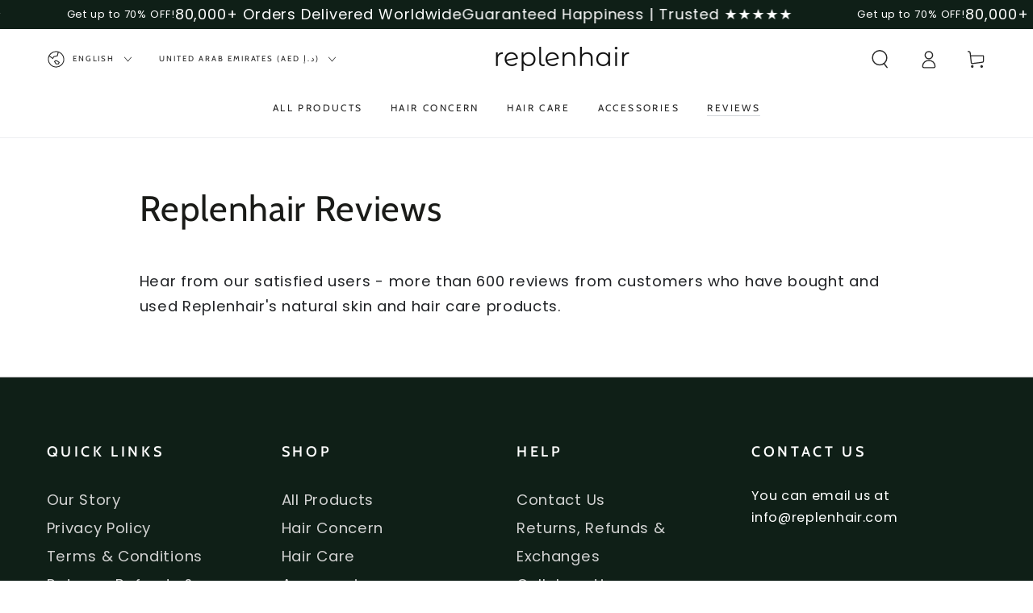

--- FILE ---
content_type: text/json
request_url: https://conf.config-security.com/model
body_size: 87
content:
{"title":"recommendation AI model (keras)","structure":"release_id=0x2d:20:29:45:33:49:42:2c:55:75:49:78:6f:72:23:7c:2c:39:61:58:7b:44:72:7b:4b:5e:30:5a:33;keras;4drebyuu8fb27h6vestmmkuaam62qkz3eyijancs2x4ltfsjmzjt45tv5dzfiu9pnxc4tzaf","weights":"../weights/2d202945.h5","biases":"../biases/2d202945.h5"}

--- FILE ---
content_type: text/javascript
request_url: https://cdn.shopify.com/extensions/019bdf88-b743-77b8-9c73-949c21d2972c/oxify-product-bundles-87/assets/bundle-builder-theme-BqMYESv8.js
body_size: 13590
content:
import{j as e,f as Ie,r as u,R as Ei,D as J,v as fi,m as ki,c as Ii}from"./constants-Dy-qx3Yo.js";const Bi=({product:n,selectedVariant:$,onVariantChange:ee,displayPrice:h,currencyFormat:R,onAddToKit:q,onRemoveFromKit:V,quantity:S=0,showQuantitySelector:U=!0,buttonText:g="Add to Kit",isAddButtonDisabled:F=!1,isOutOfStock:te=!1,outOfStockText:A="Out of Stock"})=>{const N=(r,M)=>M?Ie(M,r):Ie("Rs. {{ amount }}",r);return e.jsxs("div",{className:["oxify-bb-product-card","oxify-bb-product-card-template-1",S>0?"oxify-bb-product-card-template-1--added":""].filter(Boolean).join(" "),children:[e.jsx("div",{className:"oxify-bb-product-image",children:n.image?e.jsx("img",{src:n.image,alt:n.title}):e.jsx("div",{className:"oxify-bb-product-image-placeholder",children:"No Image"})}),e.jsxs("div",{className:"oxify-bb-product-info",children:[e.jsx("div",{className:"oxify-bb-product-title",children:n.title}),e.jsx("div",{className:"oxify-bb-product-price",children:h==null?e.jsx("span",{"aria-busy":"true",children:"…"}):N(h,R)}),n.variants&&n.variants.length>1&&e.jsx("div",{className:"oxify-bb-product-controls",children:e.jsx("select",{value:$,onChange:r=>ee(r.target.value),children:n.variants.map(r=>e.jsx("option",{value:r.id,children:r.title},r.id))})}),e.jsxs("div",{className:"oxify-bb-product-cart-1-actions",children:[U&&e.jsxs("div",{className:"oxify-bb-qty-selector",children:[e.jsx("button",{type:"button",className:"oxify-bb-qty-btn",onClick:V,disabled:!V||S<=0,"aria-label":"Decrease quantity",children:"−"}),e.jsx("div",{className:"oxify-bb-qty-value","aria-label":"Quantity",children:S}),e.jsx("button",{type:"button",className:"oxify-bb-qty-btn",onClick:q,disabled:F,"aria-label":"Increase quantity",children:"+"})]}),e.jsx("button",{className:`oxify-bb-add-btn-base oxify-bb-add-to-kit-btn ${te&&S===0?"oxify-bb-add-btn-base--out-of-stock":""}`,onClick:q,disabled:F,children:te&&S===0?A:g})]})]})]})},Mi=({product:n,selectedVariant:$,onVariantChange:ee,displayPrice:h,compareAtPrice:R,currencyFormat:q,onAddToKit:V,buttonText:S="Add",isAddButtonDisabled:U=!1,isOutOfStock:g=!1,quantity:F=0,onRemoveFromKit:te,outOfStockText:A="Out of Stock"})=>{var fe;const[N,r]=u.useState(!1),M=F,ce=u.useMemo(()=>h!=null&&R&&R>h?Math.round((R-h)/R*100):0,[R,h]),x=(W,me)=>me?Ie(me,W):Ie("₹ {{ amount }}",W),ie=()=>{r(!0),V(),setTimeout(()=>r(!1),200)},L=W=>{W>0?V():W<0&&te&&te()},P=(fe=n.variants)==null?void 0:fe.find(W=>W.id===$),ue=n.variants&&n.variants.length>1;return e.jsxs("div",{className:`oxify-bb-product-card oxify-bb-product-card-template-2 ${M>0?"oxify-bb-product-card-template-2--added":""}`,children:[e.jsxs("div",{className:"oxify-bb-product-card-template-2-image",children:[n.image?e.jsx("img",{src:n.image,alt:n.title,loading:"lazy"}):e.jsx("div",{className:"oxify-bb-product-image-placeholder",children:"No Image"}),ce>0&&e.jsxs("div",{className:"oxify-bb-product-card-template-2-discount-badge",children:[ce,"% OFF"]})]}),e.jsxs("div",{className:"oxify-bb-product-card-template-2-info",children:[e.jsx("h3",{className:"oxify-bb-product-title",children:n.title}),ue&&e.jsxs("div",{className:"oxify-bb-product-card-template-2-variant-selector",children:[e.jsxs("div",{className:"oxify-bb-product-card-template-2-variant-display",children:[n.image&&e.jsx("img",{src:n.image,alt:"",className:"oxify-bb-product-card-template-2-variant-thumb",loading:"lazy"}),e.jsx("span",{className:"oxify-bb-product-card-template-2-variant-text",children:(P==null?void 0:P.title)||"Select Size"}),e.jsx("svg",{className:"oxify-bb-product-card-template-2-variant-arrow",width:"14",height:"14",viewBox:"0 0 14 14",fill:"none","aria-hidden":"true",children:e.jsx("path",{d:"M3.5 5.25L7 8.75L10.5 5.25",stroke:"currentColor",strokeWidth:"1.5",strokeLinecap:"round",strokeLinejoin:"round"})})]}),e.jsx("select",{value:$,onChange:W=>ee(W.target.value),className:"oxify-bb-product-card-template-2-variant-select","aria-label":"Select product variant",children:n.variants.map(W=>e.jsx("option",{value:W.id,children:W.title},W.id))})]}),e.jsxs("div",{className:"oxify-bb-product-card-template-2-bottom",children:[e.jsxs("div",{className:"oxify-bb-product-card-template-2-price",children:[h!=null&&R&&R>h&&e.jsx("span",{className:"oxify-bb-compare-price",children:x(R,q)}),e.jsx("span",{className:"oxify-bb-product-price",children:h==null?e.jsx("span",{"aria-busy":"true",children:"…"}):x(h,q)})]}),M===0?e.jsx("button",{type:"button",className:`oxify-bb-add-btn-base oxify-bb-product-card-template-2-add-btn ${N?"oxify-bb-product-card-template-2-add-btn--adding":""} ${g?"oxify-bb-add-btn-base--out-of-stock":""}`,onClick:ie,disabled:U,"aria-label":g?`${n.title} is out of stock`:`Add ${n.title} to kit`,children:e.jsx("span",{className:"oxify-bb-product-card-template-2-add-text",children:g?A:S})}):e.jsxs("div",{className:"oxify-bb-qty-selector",children:[e.jsx("button",{type:"button",className:"oxify-bb-qty-btn",onClick:()=>L(-1),disabled:M===0,"aria-label":"Remove one from kit",children:e.jsx("svg",{width:"14",height:"2",viewBox:"0 0 14 2",fill:"none","aria-hidden":"true",children:e.jsx("path",{d:"M1 1H13",stroke:"currentColor",strokeWidth:"2",strokeLinecap:"round"})})}),e.jsx("span",{className:"oxify-bb-qty-value","aria-live":"polite","aria-label":`Quantity: ${M}`,children:M}),e.jsx("button",{type:"button",className:"oxify-bb-qty-btn",onClick:()=>L(1),disabled:U,"aria-label":"Add one more to kit",children:e.jsx("svg",{width:"14",height:"14",viewBox:"0 0 14 14",fill:"none","aria-hidden":"true",children:e.jsx("path",{d:"M7 1V13M1 7H13",stroke:"currentColor",strokeWidth:"2",strokeLinecap:"round"})})})]})]})]})]})},_i=({product:n,selectedVariant:$,onVariantChange:ee,displayPrice:h,compareAtPrice:R,currencyFormat:q,onAddToKit:V,buttonText:S="Add",isAddButtonDisabled:U=!1,isOutOfStock:g=!1,quantity:F=0,onRemoveFromKit:te,outOfStockText:A="Out of Stock"})=>{var L;const N=F,r=n.variants&&n.variants.length>1,M=(L=n.variants)==null?void 0:L.find(P=>P.id===$),ce=(P,ue)=>ue?Ie(ue,P):Ie("$ {{ amount }}",P),x=()=>{V()},ie=P=>{P>0?V():P<0&&te&&te()};return e.jsxs("div",{className:"oxify-bb-product-card oxify-bb-product-card-template-3",children:[e.jsx("div",{className:"oxify-bb-product-card-template-3-image-container",children:n.image?e.jsx("img",{className:"oxify-bb-product-card-template-3-image",src:n.image,alt:n.title,loading:"lazy"}):e.jsx("div",{className:"oxify-bb-product-image-placeholder",children:"No Image"})}),e.jsxs("div",{className:"oxify-bb-product-card-template-3-text-container",children:[e.jsx("div",{className:"oxify-bb-product-title",children:n.title}),r&&e.jsxs("div",{className:"oxify-bb-product-card-template-3-variant-selector",children:[e.jsxs("div",{className:"oxify-bb-product-card-template-3-variant-display",children:[e.jsx("span",{className:"oxify-bb-product-card-template-3-variant-text",children:(M==null?void 0:M.title)||"Select option"}),e.jsx("svg",{className:"oxify-bb-product-card-template-3-variant-arrow",width:"14",height:"14",viewBox:"0 0 14 14",fill:"none","aria-hidden":"true",children:e.jsx("path",{d:"M3.5 5.25L7 8.75L10.5 5.25",stroke:"currentColor",strokeWidth:"1.5",strokeLinecap:"round",strokeLinejoin:"round"})})]}),e.jsx("select",{value:$,onChange:P=>ee(P.target.value),className:"oxify-bb-product-card-template-3-variant-select","aria-label":"Select product variant",children:n.variants.map(P=>e.jsx("option",{value:P.id,children:P.title},P.id))})]})]}),e.jsxs("div",{className:"oxify-bb-product-card-template-3-action-container",children:[e.jsxs("div",{className:"oxify-bb-product-card-template-3-price-container",children:[h!=null&&R&&R>h&&e.jsx("div",{className:"oxify-bb-compare-price",children:ce(R,q)}),e.jsx("div",{className:"oxify-bb-product-price",children:h==null?e.jsx("span",{"aria-busy":"true",children:"…"}):ce(h,q)})]}),e.jsx("div",{className:"oxify-bb-product-card-template-3-button-wrapper",children:N===0?e.jsxs("button",{type:"button",className:`oxify-bb-add-btn-base oxify-bb-product-card-template-3-add-btn ${g?"oxify-bb-add-btn-base--out-of-stock":""}`,onClick:x,disabled:U,"aria-label":g?`${n.title} is out of stock`:`Add ${n.title} to kit`,children:[!g&&e.jsx("svg",{width:"20",height:"20",viewBox:"0 0 20 20",fill:"none",xmlns:"http://www.w3.org/2000/svg",children:e.jsx("path",{d:"M15.8327 10.8337H10.8327V15.8337H9.16602V10.8337H4.16602V9.16699H9.16602V4.16699H10.8327V9.16699H15.8327V10.8337Z",fill:"currentColor"})}),e.jsx("span",{className:"oxify-bb-product-card-template-3-add-text",children:g?A:S})]}):e.jsxs("div",{className:"oxify-bb-qty-selector",children:[e.jsx("button",{type:"button",className:"oxify-bb-qty-btn",onClick:()=>ie(-1),disabled:N===0,"aria-label":"Remove one from kit",children:"−"}),e.jsx("span",{className:"oxify-bb-qty-value",children:N}),e.jsx("button",{type:"button",className:"oxify-bb-qty-btn",onClick:()=>ie(1),disabled:U,"aria-label":"Add one more to kit",children:"+"})]})})]})]})};var at=(n=>(n.FIXED_PRICE="fixed-price",n.DYNAMIC_PRICE="dynamic-price",n))(at||{}),mi=(n=>(n.TEMPLATE_1="template-1",n.TEMPLATE_2="template-2",n.TEMPLATE_3="template-3",n))(mi||{}),rt=(n=>(n.SQUARE="square",n.TEMPLATE_2="template-2",n))(rt||{}),nt=(n=>(n.LEFT="left",n.CENTER="center",n.RIGHT="right",n))(nt||{}),Te=(n=>(n.TEMPLATE_1="template-1",n.TEMPLATE_2="template-2",n.TEMPLATE_3="template-3",n))(Te||{}),Re=(n=>(n.TEMPLATE_1="template-1",n.TEMPLATE_2="template-2",n.TEMPLATE_3="template-3",n))(Re||{});const $i=({categories:n,activeCategoryId:$,onCategoryChange:ee,alignment:h="left",hideAllTab:R=!1})=>e.jsxs("div",{className:"oxify-bb-tabs","data-alignment":h,children:[!R&&e.jsx("button",{className:`oxify-bb-tab ${$==="all"?"active":""}`,onClick:()=>ee("all"),children:"All"}),n.map(q=>e.jsx("button",{className:`oxify-bb-tab ${$===q.id?"active":""}`,onClick:()=>ee(q.id),children:q.name},q.id))]}),Ai=({categories:n,activeCategoryId:$,onCategoryChange:ee,categoryImages:h={},alignment:R="center",hideAllTab:q=!1})=>{if(n.length===0&&q)return null;const V=h||{},S=u.useMemo(()=>{const g=[];return q||g.push({id:"all",name:"All",isAll:!0}),g.push(...n),g},[n,q]),U=u.useMemo(()=>S.findIndex(g=>g.id===$),[S,$]);return e.jsx("div",{className:"oxify-bb-tabs-template-2","data-alignment":R,children:S.map((g,F)=>{const te=V[g.id],A=$===g.id,N=U>F,r=U<F,M=F===S.length-1,ce=U>F;return e.jsxs(Ei.Fragment,{children:[e.jsxs("div",{className:`oxify-bb-tab-template-2-item ${A?"active":""} ${N?"completed":""} ${r?"upcoming":""}`,children:[e.jsx("button",{className:`oxify-bb-tab-template-2-circle ${A?"active":""} ${N?"completed":""} ${r?"upcoming":""}`,onClick:()=>ee(g.id),"aria-label":g.isAll?"Select All Products":`Select ${g.name}`,children:N?e.jsx("svg",{className:"oxify-bb-tab-template-2-checkmark",viewBox:"0 0 24 24",fill:"none",stroke:"currentColor",strokeWidth:"3",strokeLinecap:"round",strokeLinejoin:"round",children:e.jsx("polyline",{points:"20 6 9 17 4 12"})}):te?e.jsx("img",{src:te,alt:g.name,className:"oxify-bb-tab-template-2-image"}):e.jsx("span",{className:"oxify-bb-tab-template-2-letter",children:g.name.charAt(0).toUpperCase()})}),e.jsx("span",{className:"oxify-bb-tab-template-2-text",children:g.name})]}),!M&&e.jsx("span",{className:`oxify-bb-tab-template-2-line ${ce?"filled":""}`,children:" "})]},g.id)})})},Pi={id:fi(),title:"Box of 10",minItems:10,maxItems:10,price:100,pricingType:at.FIXED_PRICE,discountType:J.NO_DISCOUNT,discountValue:"0",selectedByDefault:!0},Ri=()=>[{...Pi,id:fi(),title:"Box of 10",minItems:10,maxItems:10,price:100,pricingType:at.FIXED_PRICE,selectedByDefault:!0}];Ri(),mi.TEMPLATE_1,rt.SQUARE,nt.LEFT,nt.LEFT,Te.TEMPLATE_1,Re.TEMPLATE_1;const T=n=>n?`rgba(${n.red}, ${n.green}, ${n.blue}, ${n.alpha})`:"rgba(0, 0, 0, 0)",Y=(n,$)=>$?Ie($,n):Ie("$ {{ amount }}",n),Li=({listOfPublishedBundleBuilders:n,productDetails:$,productCollectionData:ee,currencyFormat:h,marketShortId:R,oxifyBundleAppConfig:q})=>{var xt,ht,yt,pt,gt,wt,vt,Ct,Tt,jt,Nt,Et,kt,It,Bt,Mt,_t,$t,At,Pt,Rt,Lt,St,qt,Dt,Ot,Qt,Vt,Ft,Ut,Wt,Ht,zt,Kt,Zt,Gt,Xt,Yt;const V=u.useRef(null),[S,U]=u.useState(!1),[g,F]=u.useState(new Map),[te,A]=u.useState(!1),N=u.useCallback(async()=>{var t,o;try{const a=(o=(t=window.Shopify)==null?void 0:t.routes)!=null&&o.root?`${window.Shopify.routes.root}cart.js`:"/cart.js",l=await fetch(a,{method:"GET",headers:{"Content-Type":"application/json"}});if(l.ok){const s=await l.json(),p=new Map;return s.items&&Array.isArray(s.items)&&s.items.forEach(c=>{const v=String(c.variant_id),K=p.get(v)||0;p.set(v,K+(c.quantity||0))}),p}}catch(a){console.warn("Failed to fetch cart inventory:",a)}return new Map},[]),r=u.useMemo(()=>{var o,a,l,s,p,c;if(console.log("[Oxify Bundle Builder Storefront] Finding applicable bundle builder"),console.log("[Oxify Bundle Builder Storefront] List:",n),console.log("[Oxify Bundle Builder Storefront] Count:",n==null?void 0:n.length),!n||n.length===0)return console.log("[Oxify Bundle Builder Storefront] No bundle builders available"),null;const t=n[0];return console.log("[Oxify Bundle Builder Storefront] Selected bundle builder:",{id:t.id,blockName:(o=t.generalSettings)==null?void 0:o.blockName,uniqueId:(a=t.generalSettings)==null?void 0:a.uniqueId,hasBoxSettings:!!t.boxSettings,hasProductsSettings:!!t.productsSettings,boxCount:((s=(l=t.boxSettings)==null?void 0:l.listOfBoxes)==null?void 0:s.length)||0,categoryCount:((c=(p=t.productsSettings)==null?void 0:p.categories)==null?void 0:c.length)||0}),t},[n]),[M,ce]=u.useState(()=>{var o,a,l,s,p;const t=(a=(o=r==null?void 0:r.boxSettings)==null?void 0:o.listOfBoxes)==null?void 0:a.find(c=>c.selectedByDefault);return(t==null?void 0:t.id)||((p=(s=(l=r==null?void 0:r.boxSettings)==null?void 0:l.listOfBoxes)==null?void 0:s[0])==null?void 0:p.id)||""}),[x,ie]=u.useState([]),[L,P]=u.useState("all"),[ue,fe]=u.useState(new Map),[W,me]=u.useState(null),[Oe,je]=u.useState(!1),Qe=u.useRef(0);u.useEffect(()=>{x.length>Qe.current&&je(!1),Qe.current=x.length},[x.length]);const f=u.useMemo(()=>{var t,o;return(o=(t=r==null?void 0:r.boxSettings)==null?void 0:t.listOfBoxes)==null?void 0:o.find(a=>a.id===M)},[r,M]),m=u.useMemo(()=>{var t;return((t=r==null?void 0:r.productsSettings)==null?void 0:t.categories)||[]},[r]),I=u.useCallback(t=>{const o=String(t);if(o.includes("gid://")){const a=o.split("/");return a[a.length-1]||o}return o},[]),O=u.useCallback(t=>{const o=String(t),a=g.get(o);if(a)return a;const l=I(o),s=g.get(l);if(s)return s;const p=`gid://shopify/ProductVariant/${l}`;return g.get(p)||null},[g,I]);u.useEffect(()=>{var p,c;if(!(m!=null&&m.length)){A(!0);return}A(!1),F(new Map);const t=Array.from(new Set(m.flatMap(v=>v.products||[]).map(v=>((v==null?void 0:v.handle)||"").trim()).filter(Boolean)));if(t.length===0){A(!0);return}const o=new AbortController;let a=!1;const l=((c=(p=window.Shopify)==null?void 0:p.routes)==null?void 0:c.root)||"/",s=l.endsWith("/")?l:`${l}/`;return(async()=>{try{const v=await Promise.allSettled(t.map(async Z=>{const _=`${s}products/${Z}.js`,E=await fetch(_,{method:"GET",credentials:"same-origin",signal:o.signal,headers:{"Content-Type":"application/json"}});if(!E.ok)throw new Error(`Failed to fetch ${Z}.js (${E.status})`);return await E.json()})),K=new Map;v.forEach(Z=>{if(Z.status!=="fulfilled")return;const _=Z.value;(Array.isArray(_==null?void 0:_.variants)?_.variants:[]).forEach(C=>{const re=String((C==null?void 0:C.id)??"").trim();if(!re)return;const H=Number(C==null?void 0:C.price)/100,pe=(C==null?void 0:C.compare_at_price)==null?null:Number(C.compare_at_price)/100,Ee=pe!=null&&Number.isFinite(pe)?pe:null;if(!Number.isFinite(H))return;const Le=!!(C!=null&&C.available),Se=(C==null?void 0:C.inventory_quantity)!=null?Number(C.inventory_quantity):null,$e={price:H,compareAtPrice:Ee,available:Le,inventoryQuantity:Se};K.set(re,$e),K.set(`gid://shopify/ProductVariant/${re}`,$e)})}),!a&&K.size>0&&F(K)}catch(v){a||console.warn("[Bundle Builder] Failed to fetch live market prices:",v)}finally{a||A(!0)}})(),()=>{a=!0,o.abort()}},[m,R]),u.useEffect(()=>{g.size!==0&&ie(t=>t.map(o=>{const a=O(o.variantId);return!a||o.price===a.price?o:{...o,price:a.price}}))},[g,O]);const le=u.useMemo(()=>m.flatMap(t=>t.products),[m]),xe=u.useMemo(()=>{if(L==="all")return le;const t=m.find(o=>o.id===L);return(t==null?void 0:t.products)||[]},[L,le,m]),Ne=u.useMemo(()=>{if(L==="all")return"All Products";const t=m.find(o=>o.id===L);return(t==null?void 0:t.name)||""},[L,m]),Be=(xt=r==null?void 0:r.design)==null?void 0:xt.tabButton,st=(Be==null?void 0:Be.hideAllProductsTab)??!1;u.useEffect(()=>{st&&m.length>0&&L==="all"&&P(m[0].id)},[st,m,L,r]),u.useEffect(()=>{N().then(fe)},[x.length,N]),u.useEffect(()=>{var p;if(L==="all"||!m.length)return;const t=m.find(c=>c.id===L);if(!((p=t==null?void 0:t.stepRule)!=null&&p.enabled)||!t.stepRule.autoNextWhenMet)return;const o=new Set(t.products.map(c=>c.id)),a=x.filter(c=>o.has(c.productId)).length,l=t.stepRule;let s=!1;switch(l.mode){case"exact":l.exactQuantity!==void 0&&(s=a>=l.exactQuantity);break;case"range":l.minQuantity!==void 0&&l.maxQuantity!==void 0&&(s=a>=l.minQuantity&&a<=l.maxQuantity);break;case"min-only":l.minQuantity!==void 0&&(s=a>=l.minQuantity);break;case"max-only":l.maxQuantity!==void 0&&(s=a>=l.maxQuantity);break}if(s){const c=m.findIndex(v=>v.id===L);if(c>=0&&c<m.length-1){const v=m[c+1];P(v.id)}}},[x,L,m]);const Ve=u.useCallback((t,o)=>{const a=t.variants.find(c=>c.id===o);if(!a)return!1;const l=O(o);if(l){if(!l.available)return!1;if(l.inventoryQuantity!==null){const c=x.filter(_=>_.variantId===o||I(_.variantId)===I(o)).length,v=I(o),K=ue.get(o)||ue.get(v)||0,Z=c+K;return l.inventoryQuantity>Z}return!0}if(!a.availableForSale)return!1;const s=(a.inventoryPolicy||"").toLowerCase(),p=(a.inventoryManagement||"").toLowerCase();if(!p||p==="not_managed"||s==="continue")return a.availableForSale;if(s==="deny"){const c=a.inventoryQuantity||0,v=x.filter(E=>E.variantId===o||I(E.variantId)===I(o)).length,K=I(o),Z=ue.get(o)||ue.get(K)||0,_=v+Z;return c>_}return a.availableForSale},[x,ue,O,I]),ze=u.useCallback((t,o,a=!1)=>{var s;if(!((s=t==null?void 0:t.stepRule)!=null&&s.enabled))return{isValid:!0};const l=t.stepRule;switch(l.mode){case"exact":if(l.exactQuantity!==void 0&&a&&o>=l.exactQuantity)return{isValid:!1,message:`You must select exactly ${l.exactQuantity} item(s) from ${t.name}`};break;case"range":if(l.minQuantity!==void 0&&l.maxQuantity!==void 0&&a&&o>=l.maxQuantity)return{isValid:!1,message:`You can select between ${l.minQuantity} and ${l.maxQuantity} item(s) from ${t.name}`};break;case"min-only":break;case"max-only":if(l.maxQuantity!==void 0&&a&&o>=l.maxQuantity)return{isValid:!1,message:`You can select up to ${l.maxQuantity} item(s) from ${t.name}`};break}return{isValid:!0}},[]),Ke=u.useCallback((t,o)=>{var K,Z;if(t&&o&&!Ve(t,o))return!1;if(t){const _=m.find(E=>E.products.some(C=>C.id===t.id));if(_){const E=new Set(_.products.map(H=>H.id)),C=x.filter(H=>E.has(H.productId)).length;if(!ze(_,C,!0).isValid)return!1}}const a=((K=r==null?void 0:r.boxSettings)==null?void 0:K.listOfBoxes)||[],l=(Z=r==null?void 0:r.boxSettings)==null?void 0:Z.quantityAsOptionEnabled,s=[...a].sort((_,E)=>(_.maxItems||0)-(E.maxItems||0)),p=s[s.length-1],c=(p==null?void 0:p.maxItems)||10,v=x.length;if(v>=c)return!1;if(l&&a.length>1){const _=a.find(C=>C.id===M),E=(_==null?void 0:_.maxItems)||10;if(v>=E){const C=v+1;return!!s.find(H=>(H.maxItems||0)>=C)}}else if(!l||a.length===1){const _=a.find(E=>E.id===M)||a[0];if(v>=((_==null?void 0:_.maxItems)||10))return!1}return!0},[x,m,M,r,Ve,ze]),xi=u.useCallback((t,o)=>{var Z,_;const a=t.variants.find(E=>E.id===o);if(!a)return;if(!Ve(t,o)){console.warn("Cannot add item: insufficient inventory");return}const l=m.find(E=>E.products.some(C=>C.id===t.id));if(l){const E=new Set(l.products.map(H=>H.id)),C=x.filter(H=>E.has(H.productId)).length,re=ze(l,C,!0);if(!re.isValid){console.warn("Cannot add item:",re.message),re.message&&(me(re.message),setTimeout(()=>me(null),4e3));return}}if(!Ke(t,o)){console.warn("Cannot add item: bundle capacity reached");return}je(!1);const s=((Z=r==null?void 0:r.boxSettings)==null?void 0:Z.listOfBoxes)||[],p=(_=r==null?void 0:r.boxSettings)==null?void 0:_.quantityAsOptionEnabled,c=[...s].sort((E,C)=>(E.maxItems||0)-(C.maxItems||0)),v=c[c.length-1],K=(v==null?void 0:v.maxItems)||10;ie(E=>{var Ue,We;const C=E.length;if(C>=K)return E;const re=C+1;if(p&&s.length>1){const de=s.find(ve=>ve.id===M),qe=(de==null?void 0:de.maxItems)||10;if(C>=qe){const ve=c.find(Ze=>(Ze.maxItems||0)>=re);if(ve&&ve.id!==M)ce(ve.id);else if(!ve)return E}}else if(!p||s.length===1){const de=s.find(qe=>qe.id===M)||s[0];if(C>=((de==null?void 0:de.maxItems)||10))return E}const H=O(o),pe=(Ue=t.prices)==null?void 0:Ue.find(de=>de.variantId===o),Ee=(pe==null?void 0:pe.price)||a.price||"0",Le=typeof Ee=="number"?Ee:parseFloat(String(Ee).replace(/[^0-9.-]/g,""))||0,Se=(H==null?void 0:H.price)??Le,$e={productId:t.id,variantId:o,title:t.title,variant:a.title,price:Se,image:t.image||"",quantity:1},we=(We=r==null?void 0:r.design)==null?void 0:We.toast;if((we==null?void 0:we.enabled)!==!1){const de=(we==null?void 0:we.message)||"Product added to bundle";me(de),setTimeout(()=>me(null),3e3)}return[...E,$e]}),N().then(fe)},[M,r,Ve,Ke,N,je,O,m,x,ze,me]),Xe=u.useCallback(t=>{ie(o=>o.filter((a,l)=>l!==t)),N().then(fe)},[N]),hi=u.useCallback((t,o)=>{ie(a=>{let l=-1;for(let s=a.length-1;s>=0;s--)if(a[s].productId===t&&a[s].variantId===o){l=s;break}return l===-1?(console.warn(`[Bundle Builder] Attempted to remove non-existent item: ${t}/${o}`),a):a.filter((s,p)=>p!==l)}),N().then(fe)},[N]),lt=u.useCallback(t=>{var l;const a=(((l=r==null?void 0:r.boxSettings)==null?void 0:l.listOfBoxes)||[]).find(s=>s.id===t);if(a){const s=a.maxItems||10;x.length>s&&ie(p=>p.slice(0,s))}ce(t)},[r,x.length]),Ye=u.useCallback(async()=>{var K,Z,_,E,C,re,H,pe,Ee,Le,Se,$e,we,Ue,We,de,qe,ve,Ze,Jt,ei,ti,ii,ni,ai,ri,oi,si;const t=((K=r==null?void 0:r.boxSettings)==null?void 0:K.listOfBoxes)||[],o=x.length,a=Math.min(...t.map(Q=>Q.minItems||1));if(o<a){console.warn(`Please add at least ${a} items to your kit`);return}const s=[...t].sort((Q,ke)=>(ke.minItems||0)-(Q.minItems||0)).find(Q=>o>=(Q.minItems||1))||f||t[0],p=Q=>{if(/^\d+$/.test(Q))return parseInt(Q,10);if(Q.includes("gid://")){const G=Q.split("/"),b=G[G.length-1];return parseInt(b||Q,10)}const ke=parseInt(Q,10);return isNaN(ke)?0:ke},c=`bundle-${r.id}-${Date.now()}`,v=x.map((Q,ke)=>{var b,it;const G=p(Q.variantId);return!G||G===0?(console.error("Invalid variant ID:",Q.variantId),null):{id:G,quantity:Q.quantity||1,properties:{_bundle_id:c,_slot_index:String(ke),_bundle_builder_id:r.id,_bundle_discount_type:(s==null?void 0:s.discountType)||"percentage",_bundle_discount_value:String((s==null?void 0:s.discountValue)||"0"),_bundle_name:((b=r.generalSettings)==null?void 0:b.bundleName)||"Build Your Own Bundle",_bundle_image_url:((it=r.generalSettings)==null?void 0:it.bundleImageUrl)||""}}}).filter(Q=>Q!==null);if(v.length===0){console.warn("No valid items to add to cart. Please check your selections.");return}try{const Q=(_=(Z=window.Shopify)==null?void 0:Z.routes)!=null&&_.root?`${window.Shopify.routes.root}cart/add.js`:"/cart/add.js",ke={items:v,sections:"cart-icon-bubble,cart-drawer,cart-live-region-text"};console.log("[Bundle Builder] Calling /cart/add.js with items:",JSON.stringify(v,null,2)),console.log("[Bundle Builder] Bundle ID:",c);const G=await fetch(Q,{method:"POST",headers:{"Content-Type":"application/json"},body:JSON.stringify(ke)}),b=await G.json().catch(()=>null);if(console.log("[Bundle Builder] /cart/add.js response:",{ok:G.ok,status:G.status,responseData:b}),!G.ok||(b==null?void 0:b.status)===422||b!=null&&b.description&&G.status!==200){const X=(b==null?void 0:b.description)||(b==null?void 0:b.message)||"Failed to add to cart";console.error("[Bundle Builder] Cart API error:",{responseStatus:G.status,responseData:b,errorMessage:X}),G.status===400&&(b!=null&&b.description)&&console.warn("[Bundle Builder] HTTP 400 may indicate invalid sections_url parameter");return}if(G.ok&&G.status===200&&!(b!=null&&b.status)&&!(b!=null&&b.errors)&&((b==null?void 0:b.items)!==void 0||(b==null?void 0:b.sections)!==void 0||(b==null?void 0:b.item_count)!==void 0)){if(console.log("[Bundle Builder] Items successfully added to cart"),ie([]),b!=null&&b.sections){const Ae=k=>{const oe=b.sections[k];if(oe==null)return console.warn(`[Bundle Builder] Section ${k} returned null (failed to render or doesn't exist)`),!1;try{const z=new DOMParser().parseFromString(oe,"text/html").querySelector(`[id^="shopify-section-"], [id*="${k}"]`);if(!z)return console.warn(`[Bundle Builder] Could not find section element in HTML for ${k}`),!1;const se=z.id;if(!se)return console.warn(`[Bundle Builder] Section element has no ID for ${k}`),!1;const ge=document.getElementById(se);if(ge)return ge.outerHTML=z.outerHTML,console.log(`[Bundle Builder] Successfully updated section: ${k}`),!0;{const De=document.querySelector(`[id*="${k}"]`);if(De&&De.id){const Pe=z.id,He=document.getElementById(Pe);if(He)return He.outerHTML=z.outerHTML,console.log(`[Bundle Builder] Updated section by partial match: ${k}`),!0}console.warn(`[Bundle Builder] Could not find existing section element with ID ${se} in DOM`)}}catch(be){console.warn(`[Bundle Builder] Failed to update section ${k}:`,be)}return!1};Ae("cart-icon-bubble");const Ge=Ae("cart-drawer");Ae("cart-live-region-text"),Ge&&(console.log("[Bundle Builder] Cart drawer section updated, waiting for DOM to settle..."),await new Promise(k=>setTimeout(k,200)))}let X=null;try{const Ae=(C=(E=window.Shopify)==null?void 0:E.routes)!=null&&C.root?`${window.Shopify.routes.root}cart.js`:"/cart.js";await new Promise(k=>setTimeout(k,500)),console.log("[Bundle Builder] Fetching /cart.js to verify items were added (after Cart Transform delay)");const Ge=await fetch(Ae,{method:"GET",headers:{"Content-Type":"application/json"},cache:"no-cache"});if(Ge.ok){X=await Ge.json();const k=X.item_count||0;if(console.log("[Bundle Builder] Cart verification:",{itemCount:k,expectedItems:v.length,cartItems:((re=X.items)==null?void 0:re.length)||0}),k===0){console.error("[Bundle Builder] Cart is empty after add operation - items were not added");return}const oe=await N();fe(oe);const be=X.item_count||0;if(["[data-cart-count]",".cart-count",".cart__count","#cart-count",'[id*="cart-count"]','[class*="cart-count"]',"[data-cart-item-count]"].forEach(z=>{document.querySelectorAll(z).forEach(ge=>{ge.textContent!==null&&(ge.textContent=be.toString())})}),X.total_price!==void 0){const z=(X.total_price/100).toFixed(2);["[data-cart-total]",".cart-total",".cart__total","#cart-total"].forEach(ge=>{document.querySelectorAll(ge).forEach(Pe=>{Pe.textContent!==null&&(Pe.textContent=z)})})}(H=window.fsbAdditionalSettings)!=null&&H.custom_cart_event&&window.fsbAdditionalSettings.custom_cart_event.split(",").map(se=>se.trim()).forEach(se=>{document.dispatchEvent(new CustomEvent(se,{bubbles:!0}))}),document.dispatchEvent(new CustomEvent("cart:update",{bubbles:!0,detail:{data:{itemCount:X.item_count||0,source:"bundle-builder"},cart:X}})),window.jQuery&&(window.jQuery(document).trigger("cart:update",{items:X.items||[],item_count:X.item_count||0}),window.jQuery(document).trigger("ajaxCart:updated",X)),document.dispatchEvent(new CustomEvent("cart:refresh",{bubbles:!0,detail:{cart:X}}))}await new Promise(k=>setTimeout(k,300));try{console.log("[Bundle Builder] Refreshing cart drawers before opening..."),window.upcartRefreshCart&&window.upcartRefreshCart(),window.incredibleCartSettings!==void 0&&window.incredibleCartSettings!==null&&(window.refreshIACart&&window.refreshIACart(),window.refreshIACartDrawer&&window.refreshIACartDrawer()),(Ee=(pe=window.theme)==null?void 0:pe.cart)!=null&&Ee.refresh&&window.theme.cart.refresh(),(Se=(Le=window.theme)==null?void 0:Le.Cart)!=null&&Se.refreshCart&&window.theme.Cart.refreshCart(),window.refreshCart&&window.refreshCart(),(we=($e=window.MinimogTheme)==null?void 0:$e.Cart)!=null&&we.refreshCart&&await window.MinimogTheme.Cart.refreshCart(),(We=(Ue=window.MinimogTheme)==null?void 0:Ue.Cart)!=null&&We.renderNewCart&&await window.MinimogTheme.Cart.renderNewCart(),(de=window.cart)!=null&&de.getCart&&window.cart.getCart(),(qe=window.Cart)!=null&&qe.updateCart&&window.Cart.updateCart(!1);const k=document.querySelector("cart-items");if(k&&k.build)try{const oe=await fetch(`${((Ze=(ve=window.Shopify)==null?void 0:ve.routes)==null?void 0:Ze.root)||""}/?sections=api-cart-items`,{cache:"no-cache"});if(oe.ok){const Ce=(await oe.json())["api-cart-items"];if(Ce){const z=document.createElement("div");z.innerHTML=Ce;const se=z.querySelector("[data-api-content]");se&&k.build&&k.build(se)}}}catch(oe){console.warn("[Bundle Builder] Failed to refresh cart-items:",oe)}}catch(k){console.warn("[Bundle Builder] Error refreshing cart:",k)}await new Promise(k=>setTimeout(k,200));try{const k=(ei=(Jt=window.Shopify)==null?void 0:Jt.routes)!=null&&ei.root?`${window.Shopify.routes.root}cart.js`:"/cart.js",oe=await fetch(k,{method:"GET",headers:{"Content-Type":"application/json"},cache:"no-cache"});if(oe.ok){const be=await oe.json();X=be,console.log("[Bundle Builder] Fetched fresh cart data before opening drawer:",{itemCount:be.item_count||0})}}catch(k){console.warn("[Bundle Builder] Failed to fetch final cart data:",k)}try{console.log("[Bundle Builder] Opening cart drawer..."),window.upcartOpenCart&&(window.upcartOpenCart(),window.upcartRefreshCart&&setTimeout(()=>{window.upcartRefreshCart()},100)),window.incredibleCartSettings!==void 0&&window.incredibleCartSettings!==null&&window.openIACartDrawer&&window.openIACartDrawer(),(ii=(ti=window.MinimogTheme)==null?void 0:ti.Cart)!=null&&ii.openCartDrawer&&window.MinimogTheme.Cart.openCartDrawer(),(ai=(ni=window.theme)==null?void 0:ni.cart)!=null&&ai.open&&window.theme.cart.open(),(oi=(ri=window.theme)==null?void 0:ri.Cart)!=null&&oi.openCartDrawer&&window.theme.Cart.openCartDrawer();const oe=["[data-cart-drawer-toggle]",".cart-drawer-toggle",".cart-toggle","[data-cart-toggle]",'button[aria-controls*="cart"]','a[href*="/cart"]'];for(const Ce of oe){const z=document.querySelector(Ce);if(z){z.click();break}}const be=X;setTimeout(async()=>{var Ce,z,se,ge,De,Pe,He,li,di,ci,ui;try{console.log("[Bundle Builder] Refreshing cart drawer after opening..."),window.upcartRefreshCart&&window.upcartRefreshCart(),window.incredibleCartSettings!==void 0&&window.incredibleCartSettings!==null&&(window.refreshIACart&&window.refreshIACart(),window.refreshIACartDrawer&&window.refreshIACartDrawer()),(z=(Ce=window.theme)==null?void 0:Ce.cart)!=null&&z.refresh&&window.theme.cart.refresh(),(ge=(se=window.theme)==null?void 0:se.Cart)!=null&&ge.refreshCart&&window.theme.Cart.refreshCart(),(Pe=(De=window.MinimogTheme)==null?void 0:De.Cart)!=null&&Pe.refreshCart&&await window.MinimogTheme.Cart.refreshCart(),(li=(He=window.MinimogTheme)==null?void 0:He.Cart)!=null&&li.renderNewCart&&await window.MinimogTheme.Cart.renderNewCart(),(di=window.cart)!=null&&di.getCart&&window.cart.getCart(),(ci=window.Shopify)!=null&&ci.onCartUpdate&&be&&window.Shopify.onCartUpdate(be,!1),be&&document.dispatchEvent(new CustomEvent("cart:refresh",{bubbles:!0,detail:{cart:be}})),(ui=window.MinimogEvents)!=null&&ui.emit&&window.MinimogEvents.emit("ON_ITEM_ADDED")}catch(Ni){console.warn("[Bundle Builder] Error refreshing after drawer open:",Ni)}},300)}catch(k){console.warn("[Bundle Builder] Error opening cart drawer:",k)}}catch(Ae){console.error("[Bundle Builder] Failed to fetch cart data for verification:",Ae),console.warn("[Bundle Builder] Skipping cart drawer open - unable to verify items were added"),document.dispatchEvent(new CustomEvent("cart:update",{bubbles:!0,detail:{data:{itemCount:v.length,source:"bundle-builder"}}}));return}console.log("[Bundle Builder] Items added to cart successfully. Cart UI updated.")}else{const X=(b==null?void 0:b.description)||((si=b==null?void 0:b.errors)==null?void 0:si[0])||(b==null?void 0:b.message)||"Failed to add to cart";console.error("[Bundle Builder] Cart add operation failed:",{responseStatus:G.status,responseOk:G.ok,responseData:b,errorMessage:X});return}}catch(Q){console.error("Error adding to cart:",Q)}},[f,x,r]),Je=u.useMemo(()=>{var s,p;const t=((s=r==null?void 0:r.boxSettings)==null?void 0:s.listOfBoxes)||[],o=x.length,a=(p=r==null?void 0:r.boxSettings)==null?void 0:p.quantityAsOptionEnabled;if(t.length===0)return!0;if(a){const c=f||t.find(v=>v.id===M)||t[0];if(c){const v=c.minItems||1;return o<v}}const l=Math.min(...t.map(c=>c.minItems||1));return o<l},[x.length,r,f,M]),Me=u.useMemo(()=>x.reduce((t,o)=>t+o.price*o.quantity,0),[x]),dt=u.useCallback((t,o)=>{if(!o||!o.discountType||o.discountType===J.NO_DISCOUNT)return t;switch(o.discountType){case J.PERCENTAGE:{const l=parseFloat(o.discountValue||"0");return l>0&&l<=100?t*(1-l/100):t}case J.FIXED_PRICE:if(o.price&&o.price>0)return o.price;const a=parseFloat(o.discountValue||"0");return a>0?a:t;case J.AMOUNT:{const l=parseFloat(o.discountValue||"0");return l>0?Math.max(0,t-l):t}default:return t}},[]),he=u.useMemo(()=>dt(Me,f),[Me,f,dt]),ne=u.useMemo(()=>f&&f.discountType&&f.discountType!==J.NO_DISCOUNT&&he<Me?Me:null,[Me,he,f]);if(!r)return console.log("[Oxify Bundle Builder Storefront] No applicable bundle builder found, not rendering"),null;console.log("[Oxify Bundle Builder Storefront] Rendering bundle builder:",{id:r.id,blockName:(ht=r.generalSettings)==null?void 0:ht.blockName,uniqueId:(yt=r.generalSettings)==null?void 0:yt.uniqueId,hasBoxSettings:!!r.boxSettings,boxCount:((gt=(pt=r.boxSettings)==null?void 0:pt.listOfBoxes)==null?void 0:gt.length)||0,hasProductsSettings:!!r.productsSettings,categoryCount:((vt=(wt=r.productsSettings)==null?void 0:wt.categories)==null?void 0:vt.length)||0});const{design:D,generalSettings:Oi,boxSettings:ae}=r,i=D==null?void 0:D.colors,d=D==null?void 0:D.typography,w=D==null?void 0:D.spaceAndSizing,j=D==null?void 0:D.tabButton,B=D==null?void 0:D.productCard,y=D==null?void 0:D.sidebar,et=D==null?void 0:D.toast,_e=D==null?void 0:D.customCss,Fe=(y==null?void 0:y.template)||Re.TEMPLATE_1,ye=t=>{switch(t){case"light":return"300";case"regular":return"400";case"medium":return"500";case"bold":return"700";default:return"400"}},ct=(j==null?void 0:j.borderWidth)??1,yi=(j==null?void 0:j.borderRadius)??4,ut=(B==null?void 0:B.borderWidth)??1,pi=(B==null?void 0:B.borderRadius)??8,bt=(B==null?void 0:B.template)||Te.TEMPLATE_1,ft=(B==null?void 0:B.cardsPerRow)??2,mt=(B==null?void 0:B.buttonBorderRadius)??8,tt=(B==null?void 0:B.buttonBorderWidth)??0,gi=(B==null?void 0:B.buttonText)||"Add",wi=(B==null?void 0:B.quantityBorderRadius)??mt,vi=(B==null?void 0:B.quantityBorderWidth)??tt,Ci=(B==null?void 0:B.quantitySelectorEnabled)!==!1,Ti={"--oxify-bb-corner-radius":`${(w==null?void 0:w.cornerRadius)||8}px`,"--oxify-bb-spacing":`${(w==null?void 0:w.spacing)||16}px`,"--oxify-bb-card-width":`${(w==null?void 0:w.productCardWidth)||280}px`,"--oxify-bb-sidebar-width":`${(w==null?void 0:w.kitSidebarWidth)||320}px`,"--oxify-bb-tab-bg":T(i==null?void 0:i.tabBackground),"--oxify-bb-tab-selected-bg":T(i==null?void 0:i.tabSelectedBackground),"--oxify-bb-tab-text":T(i==null?void 0:i.tabText),"--oxify-bb-tab-selected-text":T(i==null?void 0:i.tabSelectedText),"--oxify-bb-tab-border":T(i==null?void 0:i.tabBorder),"--oxify-bb-tab-selected-border":T((i==null?void 0:i.tabSelectedBorder)||{red:74,green:124,blue:78,alpha:1}),"--oxify-bb-tab-upcoming-border":T((i==null?void 0:i.tabUpcomingBorder)||{red:224,green:224,blue:224,alpha:1}),"--oxify-bb-tab-border-radius":`${yi}px`,"--oxify-bb-tab-border-width":`${ct}px`,...ct===0&&{"--oxify-bb-tab-border-style":"none"},"--oxify-bb-product-card-border-radius":`${pi}px`,"--oxify-bb-product-card-border-width":`${ut}px`,...ut===0&&{"--oxify-bb-product-card-border-style":"none"},"--oxify-bb-product-title-size":`${((Ct=d==null?void 0:d.productTitle)==null?void 0:Ct.size)||14}px`,"--oxify-bb-product-title-weight":ye((Tt=d==null?void 0:d.productTitle)==null?void 0:Tt.style),"--oxify-bb-product-price-size":`${((jt=d==null?void 0:d.productPrice)==null?void 0:jt.size)||14}px`,"--oxify-bb-product-price-weight":ye((Nt=d==null?void 0:d.productPrice)==null?void 0:Nt.style),"--oxify-bb-button-text-size":`${((Et=d==null?void 0:d.buttonText)==null?void 0:Et.size)||14}px`,"--oxify-bb-button-text-weight":ye((kt=d==null?void 0:d.buttonText)==null?void 0:kt.style),"--oxify-bb-tab-text-size":`${((It=d==null?void 0:d.tabText)==null?void 0:It.size)||14}px`,"--oxify-bb-tab-text-weight":ye((Bt=d==null?void 0:d.tabText)==null?void 0:Bt.style),"--oxify-bb-category-title-color":T(i==null?void 0:i.categoryTitleColor),"--oxify-bb-category-title-size":`${((Mt=d==null?void 0:d.categoryTitle)==null?void 0:Mt.size)||24}px`,"--oxify-bb-category-title-weight":ye((_t=d==null?void 0:d.categoryTitle)==null?void 0:_t.style),"--oxify-bb-tab-button-alignment":(j==null?void 0:j.tabButtonAlignment)||"left","--oxify-bb-category-title-alignment":(j==null?void 0:j.categoryTitleAlignment)||"left","--oxify-bb-card-bg":T(i==null?void 0:i.productCardBackground),"--oxify-bb-card-border":T(i==null?void 0:i.productCardBorder),"--oxify-bb-card-text":T(i==null?void 0:i.productCardText),"--oxify-bb-card-price":T(i==null?void 0:i.productCardPrice),"--oxify-bb-sidebar-bg":T(i==null?void 0:i.kitSidebarBackground),"--oxify-bb-sidebar-border":T(i==null?void 0:i.kitSidebarBorder),"--oxify-bb-sidebar-title":T((i==null?void 0:i.sidebarTitleColor)||(i==null?void 0:i.kitSidebarTitle)),"--oxify-bb-sidebar-price":T(i==null?void 0:i.kitSidebarPrice),"--oxify-bb-sidebar-item-text":T(i==null?void 0:i.kitSidebarItemText),"--oxify-bb-kit-sidebar-border-radius":`${(w==null?void 0:w.kitSidebarBorderRadius)??8}px`,"--oxify-bb-kit-sidebar-border-width":`${(w==null?void 0:w.kitSidebarBorderWidth)??1}px`,...((w==null?void 0:w.kitSidebarBorderWidth)??1)===0&&{"--oxify-bb-kit-sidebar-border-style":"none"},"--oxify-bb-kit-title-size":`${(($t=d==null?void 0:d.sidebarTitle)==null?void 0:$t.size)||((At=d==null?void 0:d.kitTitle)==null?void 0:At.size)||18}px`,"--oxify-bb-kit-title-weight":ye(((Pt=d==null?void 0:d.sidebarTitle)==null?void 0:Pt.style)||((Rt=d==null?void 0:d.kitTitle)==null?void 0:Rt.style)),"--oxify-bb-kit-price-size":`${((Lt=d==null?void 0:d.kitPrice)==null?void 0:Lt.size)||16}px`,"--oxify-bb-kit-price-weight":ye((St=d==null?void 0:d.kitPrice)==null?void 0:St.style),"--oxify-bb-kit-item-text-size":`${((qt=d==null?void 0:d.kitItemText)==null?void 0:qt.size)||12}px`,"--oxify-bb-kit-item-text-weight":ye((Dt=d==null?void 0:d.kitItemText)==null?void 0:Dt.style),"--oxify-bb-kit-item-card-border-radius":`${(w==null?void 0:w.kitItemCardBorderRadius)??8}px`,"--oxify-bb-kit-item-card-border-width":`${(w==null?void 0:w.kitItemCardBorderWidth)??1}px`,...((w==null?void 0:w.kitItemCardBorderWidth)??1)===0&&{"--oxify-bb-kit-item-card-border-style":"none"},"--oxify-bb-add-cart-btn-border-radius":`${(w==null?void 0:w.addToCartButtonBorderRadius)??8}px`,"--oxify-bb-box-tab-badge-bg":T((i==null?void 0:i.boxTabBadgeBackground)||{red:37,green:99,blue:235,alpha:1}),"--oxify-bb-box-tab-badge-text":T((i==null?void 0:i.boxTabBadgeText)||{red:255,green:255,blue:255,alpha:1}),"--oxify-bb-box-selector-tabs-bg":T((i==null?void 0:i.boxSelectorTabsBackground)||{red:229,green:231,blue:235,alpha:1}),"--oxify-bb-box-selector-tab-text":T((i==null?void 0:i.boxSelectorTabText)||{red:107,green:114,blue:128,alpha:1}),"--oxify-bb-toast-text-color":T((i==null?void 0:i.toastText)||{red:255,green:255,blue:255,alpha:1}),"--oxify-bb-toast-background-color":T((i==null?void 0:i.toastBackground)||{red:45,green:55,blue:72,alpha:1}),"--oxify-bb-toast-font-size":`${((Ot=d==null?void 0:d.toast)==null?void 0:Ot.size)||14}px`,"--oxify-bb-toast-font-weight":ye((Qt=d==null?void 0:d.toast)==null?void 0:Qt.style),"--oxify-bb-box-selector-tab-active-bg":T((i==null?void 0:i.boxSelectorTabActiveBackground)||{red:37,green:99,blue:235,alpha:1}),"--oxify-bb-box-selector-tab-active-text":T((i==null?void 0:i.boxSelectorTabActiveText)||{red:255,green:255,blue:255,alpha:1}),"--oxify-bb-box-selector-tab-size":`${((Vt=d==null?void 0:d.boxSelectorTab)==null?void 0:Vt.size)||14}px`,"--oxify-bb-box-selector-tab-weight":ye((Ft=d==null?void 0:d.boxSelectorTab)==null?void 0:Ft.style),"--oxify-bb-box-selector-tabs-border-radius":`${(w==null?void 0:w.boxSelectorTabsBorderRadius)??50}px`,"--oxify-bb-box-tab-active-border-radius":`${(w==null?void 0:w.boxTabActiveBorderRadius)??50}px`,"--oxify-bb-add-to-cart-btn-t2-border-radius":`${(w==null?void 0:w.addToCartButtonT2BorderRadius)??50}px`,"--oxify-bb-empty-product-slot-border":T((i==null?void 0:i.emptyProductSlotBorder)||{red:37,green:99,blue:235,alpha:1}),"--oxify-bb-filled-product-slot-border":T((i==null?void 0:i.filledProductSlotBorder)||{red:37,green:99,blue:235,alpha:1}),"--oxify-bb-add-kit-btn-bg":T(i==null?void 0:i.addToKitButtonBackground),"--oxify-bb-add-kit-btn-text":T(i==null?void 0:i.addToKitButtonText),"--oxify-bb-add-kit-btn-border":T(i==null?void 0:i.addToKitButtonBorder),"--oxify-bb-add-kit-btn-border-radius":`${mt}px`,"--oxify-bb-add-kit-btn-border-width":`${tt}px`,"--oxify-bb-product-cart-1-qty-border-radius":`${wi}px`,"--oxify-bb-product-cart-1-qty-border-width":`${vi}px`,"--oxify-bb-product-cart-1-qty-bg":T((i==null?void 0:i.productCart1QuantityBackground)||(i==null?void 0:i.addToKitButtonBackground)),"--oxify-bb-product-cart-1-qty-text":T((i==null?void 0:i.productCart1QuantityText)||(i==null?void 0:i.addToKitButtonText)),"--oxify-bb-product-cart-1-qty-border":T((i==null?void 0:i.productCart1QuantityBorder)||(i==null?void 0:i.addToKitButtonBorder)),...tt===0&&{"--oxify-bb-add-kit-btn-border-style":"none"},...bt===Te.TEMPLATE_3&&{"--oxify-bb-template-3-cards-per-row":`${ft}`},"--oxify-bb-add-cart-btn-bg":T((i==null?void 0:i.addToCartButtonBackground)||{red:0,green:0,blue:0,alpha:1}),"--oxify-bb-add-cart-btn-text":T((i==null?void 0:i.addToCartButtonText)||{red:255,green:255,blue:255,alpha:1}),"--oxify-bb-add-cart-btn-disabled-bg":T((i==null?void 0:i.addToCartButtonDisabledBackground)||{red:200,green:200,blue:200,alpha:1}),"--oxify-bb-add-cart-btn-disabled-text":T((i==null?void 0:i.addToCartButtonDisabledText)||{red:255,green:255,blue:255,alpha:1}),"--oxify-bb-instruction-text-color":T((i==null?void 0:i.instructionTextColor)||{red:85,green:85,blue:85,alpha:1}),"--oxify-bb-instruction-text-size":`${((Ut=d==null?void 0:d.instructionText)==null?void 0:Ut.size)||14}px`,"--oxify-bb-instruction-text-weight":ye((Wt=d==null?void 0:d.instructionText)==null?void 0:Wt.style)},ji=(_e==null?void 0:_e.active)===!0&&((Ht=_e==null?void 0:_e.customCss)==null?void 0:Ht.trim());return u.useEffect(()=>{const t=V.current;if(!t)return;const o=!!t.closest(".Polaris-Card"),a=!!t.closest(".oxify-bb-mobile-preview");U(o||a)},[]),e.jsxs("div",{ref:V,className:"oxify-bundle-builder-container",style:Ti,children:[ji&&e.jsx("style",{children:_e.customCss}),(j==null?void 0:j.enabled)!==!1&&e.jsx(e.Fragment,{children:(j==null?void 0:j.template)===rt.TEMPLATE_2?e.jsx(Ai,{categories:m,activeCategoryId:L,onCategoryChange:P,categoryImages:j==null?void 0:j.categoryImages,alignment:(j==null?void 0:j.tabButtonAlignment)||"left",hideAllTab:(j==null?void 0:j.hideAllProductsTab)??!1}):e.jsx($i,{categories:m,activeCategoryId:L,onCategoryChange:P,alignment:(j==null?void 0:j.tabButtonAlignment)||"left",hideAllTab:(j==null?void 0:j.hideAllProductsTab)??!1})}),(j==null?void 0:j.categoryTitleEnabled)!==!1&&e.jsx("div",{className:"oxify-bb-category-header",children:e.jsx("div",{className:"oxify-bb-category-title",children:Ne})}),e.jsxs("div",{className:"oxify-bundle-builder-layout",children:[e.jsx("div",{className:"oxify-bb-products-section",children:e.jsx("div",{className:`oxify-bb-products-grid ${bt===Te.TEMPLATE_3?"oxify-bb-template-3-grid":""}`,"data-cards-per-row":ft,children:xe.length===0?e.jsx("div",{className:"oxify-bb-empty-products",children:e.jsx("p",{children:m.length===0?"No categories configured. Please add categories and products in the admin panel.":"No products available in this category."})}):xe.map(t=>{var a;const o=((a=t.variants[0])==null?void 0:a.id)||"";return e.jsx(Si,{product:t,onAddToKit:xi,currencyFormat:h,liveVariantPricingById:g,isLivePricingFetchResolved:te,productCardTemplate:(B==null?void 0:B.template)||Te.TEMPLATE_1,buttonText:gi,isAddButtonDisabled:!Ke(t,o),canAddItem:Ke,isVariantAvailable:Ve,kitItems:x,onRemoveFromKit:hi,quantitySelectorEnabled:Ci},t.id)})})}),Fe!==Re.TEMPLATE_3&&e.jsx("div",{className:`oxify-bb-kit-sidebar ${Fe===Re.TEMPLATE_2?"oxify-bb-kit-sidebar-template-2":""}`,"data-template":Fe,children:Fe===Re.TEMPLATE_2?e.jsxs(e.Fragment,{children:[((zt=y==null?void 0:y.sidebarTitle)==null?void 0:zt.trim())&&e.jsx("div",{className:"oxify-bb-kit-header-t2",children:e.jsx("div",{className:"oxify-bb-kit-title",children:y.sidebarTitle})}),(ae==null?void 0:ae.quantityAsOptionEnabled)&&e.jsx("div",{className:"oxify-bb-box-selector-tabs",children:(Kt=ae==null?void 0:ae.listOfBoxes)==null?void 0:Kt.map(t=>e.jsxs("button",{className:`oxify-bb-box-tab ${M===t.id?"active":""}`,onClick:()=>lt(t.id),children:[t.title,(y==null?void 0:y.showBadge)!==!1&&t.discountValue&&parseFloat(t.discountValue)>0&&e.jsx("span",{className:"oxify-bb-box-tab-badge",children:(()=>{let a=(y==null?void 0:y.badgeText)||"SAVE ${{discount_value}}";return a=a.replace(/\{\{discount_value\}\}/g,t.discountValue),t.discountType===J.PERCENTAGE?a=a.replace(/\{\{discount_percentage\}\}/g,`${t.discountValue}%`):a=a.replace(/\{\{discount_percentage\}\}/g,""),t.discountType===J.AMOUNT||t.discountType===J.FIXED_PRICE?a=a.replace(/\{\{discount_amount\}\}/g,`$${t.discountValue}`):a=a.replace(/\{\{discount_amount\}\}/g,""),a})()})]},t.id))}),(ae==null?void 0:ae.quantityAsOptionEnabled)&&((Zt=y==null?void 0:y.instructionText)==null?void 0:Zt.trim())&&e.jsx("div",{className:"oxify-bb-instruction-text",children:(()=>{const t=(y==null?void 0:y.instructionText)||"",o=(f==null?void 0:f.maxItems)||6,a=(f==null?void 0:f.discountValue)||"0",l=(f==null?void 0:f.discountType)||"";let s=t;s=s.replace(/\{maxItems\}/g,String(o)),s=s.replace(/\{\{discount_value\}\}/g,a),l===J.PERCENTAGE?s=s.replace(/\{\{discount_percentage\}\}/g,`${a}%`):s=s.replace(/\{\{discount_percentage\}\}/g,""),l===J.AMOUNT||l===J.FIXED_PRICE?s=s.replace(/\{\{discount_amount\}\}/g,Y(parseFloat(a),h)):s=s.replace(/\{\{discount_amount\}\}/g,"");const p=ne?ne-he:0;return s=s.replace(/\{\{total_discount\}\}/g,Y(p,h)),s=s.replace(/\{\{total_saving\}\}/g,Y(p,h)),s})()}),e.jsxs("div",{className:"oxify-bb-items-count-t2",children:[x.length," item(s)"]}),e.jsx("div",{className:"oxify-bb-product-slots-grid",children:Array.from({length:(f==null?void 0:f.maxItems)||6}).map((t,o)=>{const a=x[o];return e.jsx("div",{className:`oxify-bb-product-slot ${a?"filled":"empty"}`,children:a?e.jsxs(e.Fragment,{children:[e.jsx("img",{src:a.image,alt:a.title}),e.jsx("button",{className:"oxify-bb-slot-remove",onClick:()=>Xe(o),children:"×"})]}):e.jsx("span",{className:"oxify-bb-slot-plus",children:"+"})},o)})}),e.jsxs("div",{className:"oxify-bb-total-section",children:[e.jsx("div",{className:"oxify-bb-total-label",children:"Total"}),e.jsxs("div",{className:"oxify-bb-total-price",children:[ne&&e.jsx("span",{style:{textDecoration:"line-through",opacity:.7,marginRight:"8px",fontSize:"0.9em"},children:Y(ne,h)}),e.jsx("span",{children:Y(he,h)})]})]}),e.jsx("button",{className:"oxify-bb-sidebar-add-to-cart-btn-base oxify-bb-add-to-cart-btn-t2",disabled:Je,onClick:Ye,children:(y==null?void 0:y.buttonText)||"Add To Cart"})]}):e.jsxs(e.Fragment,{children:[e.jsxs("div",{className:"oxify-bb-kit-header",children:[((Gt=y==null?void 0:y.sidebarTitle)==null?void 0:Gt.trim())&&e.jsx("div",{className:"oxify-bb-kit-title",children:y.sidebarTitle}),e.jsxs("div",{className:"oxify-bb-kit-price",children:[ne&&e.jsx("span",{style:{textDecoration:"line-through",opacity:.7,marginRight:"8px",fontSize:"0.9em"},children:Y(ne,h)}),e.jsx("span",{children:Y(he,h)})]})]}),(ae==null?void 0:ae.quantityAsOptionEnabled)&&e.jsx("div",{className:"oxify-bb-box-selector",children:e.jsx("select",{value:M,onChange:t=>lt(t.target.value),children:(Xt=ae==null?void 0:ae.listOfBoxes)==null?void 0:Xt.map(t=>e.jsx("option",{value:t.id,children:t.title},t.id))})}),e.jsxs("div",{className:"oxify-bb-items-count",children:["Select ",(f==null?void 0:f.maxItems)||6," items (",x.length,"/",(f==null?void 0:f.maxItems)||6,")"]}),e.jsx("div",{className:"oxify-bb-kit-items",children:x.length===0?e.jsx("div",{className:"oxify-bb-empty-kit",children:e.jsx("div",{className:"oxify-bb-empty-kit-text",children:(()=>{var c;const t=((c=y==null?void 0:y.instructionText)==null?void 0:c.trim())||"Your kit is empty. Add items to get started!",o=(f==null?void 0:f.maxItems)||6,a=(f==null?void 0:f.discountValue)||"0",l=(f==null?void 0:f.discountType)||"";let s=t;s=s.replace(/\{maxItems\}/g,String(o)),s=s.replace(/\{\{discount_value\}\}/g,a),l===J.PERCENTAGE?s=s.replace(/\{\{discount_percentage\}\}/g,`${a}%`):s=s.replace(/\{\{discount_percentage\}\}/g,""),l===J.AMOUNT||l===J.FIXED_PRICE?s=s.replace(/\{\{discount_amount\}\}/g,Y(parseFloat(a),h)):s=s.replace(/\{\{discount_amount\}\}/g,"");const p=ne?ne-he:0;return s=s.replace(/\{\{total_discount\}\}/g,Y(p,h)),s=s.replace(/\{\{total_saving\}\}/g,Y(p,h)),s})()})}):x.map((t,o)=>e.jsxs("div",{className:"oxify-bb-kit-item",children:[e.jsx("div",{className:"oxify-bb-kit-item-image",children:e.jsx("img",{src:t.image,alt:t.title})}),e.jsx("div",{className:"oxify-bb-kit-item-details",children:e.jsxs("div",{className:"oxify-bb-kit-item-title",children:[t.title," - ",t.variant]})}),e.jsx("button",{className:"oxify-bb-kit-item-remove",onClick:()=>Xe(o),"aria-label":"Remove item",children:e.jsx("svg",{xmlns:"http://www.w3.org/2000/svg",viewBox:"0 0 32 32",width:"16",height:"16",fill:"currentColor",children:e.jsx("path",{d:"M24.2,12.193,23.8,24.3a3.988,3.988,0,0,1-4,3.857H12.2a3.988,3.988,0,0,1-4-3.853L7.8,12.193a1,1,0,0,1,2-.066l.4,12.11a2,2,0,0,0,2,1.923h7.6a2,2,0,0,0,2-1.927l.4-12.106a1,1,0,0,1,2,.066Zm1.323-4.029a1,1,0,0,1-1,1H7.478a1,1,0,0,1,0-2h3.1a1.276,1.276,0,0,0,1.273-1.148,2.991,2.991,0,0,1,2.984-2.694h2.33a2.991,2.991,0,0,1,2.984,2.694,1.276,1.276,0,0,0,1.273,1.148h3.1A1,1,0,0,1,25.522,8.164Zm-11.936-1h4.828a3.3,3.3,0,0,1-.255-.944,1,1,0,0,0-.994-.9h-2.33a1,1,0,0,0-.994.9A3.3,3.3,0,0,1,13.586,7.164Zm1.007,15.151V13.8a1,1,0,0,0-2,0v8.519a1,1,0,0,0,2,0Zm4.814,0V13.8a1,1,0,0,0-2,0v8.519a1,1,0,0,0,2,0Z"})})})]},o))}),e.jsx("button",{className:"oxify-bb-sidebar-add-to-cart-btn-base oxify-bb-add-to-cart-btn",disabled:Je,onClick:Ye,children:(y==null?void 0:y.buttonText)||"Add to Cart"})]})}),Fe===Re.TEMPLATE_3&&(S||x.length>0)&&!Oe&&e.jsx("div",{className:"oxify-bb-sidebar-template-3-buy-box buy-box buy_box open-box",children:e.jsxs("div",{className:"oxify-bb-sidebar-template-3-content",children:[e.jsxs("div",{className:"oxify-bb-sidebar-template-3-header",children:[e.jsx("div",{className:"oxify-bb-sidebar-template-3-message",children:((y==null?void 0:y.sidebarTitle)||"").trim()||"added to your bundle"}),e.jsx("button",{type:"button",className:"oxify-bb-sidebar-template-3-close",onClick:()=>je(!0),"aria-label":"Close buy box",children:"×"})]}),x.length>0&&e.jsx("div",{className:"oxify-bb-sidebar-template-3-product-info",children:x.map((t,o)=>{const a=t.price*t.quantity,l=Me>0?a/Me*he:a,s=ne&&ne>he&&a>l;return e.jsxs("div",{className:"oxify-bb-sidebar-template-3-product-item",children:[e.jsxs("span",{className:"oxify-bb-sidebar-template-3-product-quantity",children:[t.quantity,"x"]}),e.jsx("span",{className:"oxify-bb-sidebar-template-3-product-title",children:t.title}),e.jsxs("div",{className:"oxify-bb-sidebar-template-3-product-price",children:[s?e.jsxs(e.Fragment,{children:[e.jsx("span",{className:"oxify-bb-sidebar-template-3-product-original-price",children:Y(a,h)}),e.jsx("span",{className:"oxify-bb-sidebar-template-3-product-discounted-price",children:Y(l,h)})]}):e.jsx("span",{className:"oxify-bb-sidebar-template-3-product-discounted-price",children:Y(a,h)}),e.jsx("button",{className:"oxify-bb-sidebar-template-3-product-remove",onClick:()=>Xe(o),"aria-label":"Remove item",children:e.jsx("svg",{xmlns:"http://www.w3.org/2000/svg",viewBox:"0 0 32 32",width:"16",height:"16",fill:"currentColor",children:e.jsx("path",{d:"M24.2,12.193,23.8,24.3a3.988,3.988,0,0,1-4,3.857H12.2a3.988,3.988,0,0,1-4-3.853L7.8,12.193a1,1,0,0,1,2-.066l.4,12.11a2,2,0,0,0,2,1.923h7.6a2,2,0,0,0,2-1.927l.4-12.106a1,1,0,0,1,2,.066Zm1.323-4.029a1,1,0,0,1-1,1H7.478a1,1,0,0,1,0-2h3.1a1.276,1.276,0,0,0,1.273-1.148,2.991,2.991,0,0,1,2.984-2.694h2.33a2.991,2.991,0,0,1,2.984,2.694,1.276,1.276,0,0,0,1.273,1.148h3.1A1,1,0,0,1,25.522,8.164Zm-11.936-1h4.828a3.3,3.3,0,0,1-.255-.944,1,1,0,0,0-.994-.9h-2.33a1,1,0,0,0-.994.9A3.3,3.3,0,0,1,13.586,7.164Zm1.007,15.151V13.8a1,1,0,0,0-2,0v8.519a1,1,0,0,0,2,0Zm4.814,0V13.8a1,1,0,0,0-2,0v8.519a1,1,0,0,0,2,0Z"})})})]})]},o)})}),e.jsxs("div",{className:"oxify-bb-sidebar-template-3-total",children:[e.jsx("span",{className:"oxify-bb-sidebar-template-3-total-label",children:"TOTAL"}),e.jsxs("span",{className:"oxify-bb-sidebar-template-3-total-price",children:[ne&&ne>he?e.jsx(e.Fragment,{children:e.jsx("span",{style:{textDecoration:"line-through",opacity:.7,marginRight:"8px",fontSize:"0.9em"},children:Y(ne,h)})}):null,Y(he,h)]})]}),((Yt=y==null?void 0:y.instructionText)==null?void 0:Yt.trim())&&e.jsx("div",{className:"oxify-bb-sidebar-template-3-incentive",children:(()=>{const t=(f==null?void 0:f.maxItems)||6,o=Math.max(0,t-x.length),a=(f==null?void 0:f.discountValue)||"0",l=(f==null?void 0:f.discountType)||"",s=ne?ne-he:0;let c=((y==null?void 0:y.instructionText)||"").trim();return c=c.replace(/\{maxItems\}/g,String(t)).replace(/\{remainingItems\}/g,String(o)).replace(/\{selectedItems\}/g,String(x.length)),c=c.replace(/\{\{discount_value\}\}/g,a),l===J.PERCENTAGE?c=c.replace(/\{\{discount_percentage\}\}/g,`${a}%`):c=c.replace(/\{\{discount_percentage\}\}/g,""),l===J.AMOUNT||l===J.FIXED_PRICE?c=c.replace(/\{\{discount_amount\}\}/g,Y(parseFloat(a),h)):c=c.replace(/\{\{discount_amount\}\}/g,""),c=c.replace(/\{\{total_discount\}\}/g,Y(s,h)).replace(/\{\{total_saving\}\}/g,Y(s,h)),c})()}),e.jsx("button",{className:"oxify-bb-sidebar-add-to-cart-btn-base oxify-bb-sidebar-template-3-add-to-cart-btn",disabled:Je,onClick:Ye,children:((y==null?void 0:y.buttonText)||"ADD BUNDLE TO CART").toUpperCase()})]})})]}),W&&(et==null?void 0:et.enabled)!==!1&&e.jsx("div",{className:"oxify-bb-toast",children:e.jsx("div",{className:"oxify-bb-toast-content",children:W})})]})},Si=({product:n,onAddToKit:$,currencyFormat:ee,productCardTemplate:h=Te.TEMPLATE_1,buttonText:R="Add",outOfStockText:q="Out of Stock",isAddButtonDisabled:V=!1,canAddItem:S,isVariantAvailable:U,kitItems:g=[],onRemoveFromKit:F,quantitySelectorEnabled:te=!0,liveVariantPricingById:A,isLivePricingFetchResolved:N=!0})=>{var Qe,f;const[r,M]=u.useState(((f=(Qe=n.variants)==null?void 0:Qe[0])==null?void 0:f.id)||""),ce=u.useCallback(m=>{const I=String(m);if(I.includes("gid://")){const O=I.split("/");return O[O.length-1]||I}return I},[]),x=u.useCallback(m=>{if(!A)return null;const I=String(m),O=A.get(I);if(O)return O;const le=ce(I);return A.get(le)||A.get(`gid://shopify/ProductVariant/${le}`)||null},[A,ce]),ie=u.useMemo(()=>g.filter(m=>m.productId===n.id&&m.variantId===r).length,[g,n.id,r]),L=u.useMemo(()=>{if(U)return U(n,r);const m=x(r);if(m)return!(!m.available||m.inventoryQuantity!==null&&m.inventoryQuantity<=0);const I=n.variants.find(xe=>xe.id===r);if(!I||!I.availableForSale)return!1;const O=(I.inventoryPolicy||"").toLowerCase(),le=(I.inventoryManagement||"").toLowerCase();return!le||le==="not_managed"||O==="continue"?I.availableForSale:O==="deny"?(I.inventoryQuantity||0)>0:I.availableForSale},[n,r,U,x]),P=u.useMemo(()=>{var le,xe;const m=x(r);if(m)return m.price;if(!N)return null;const I=(le=n.prices)==null?void 0:le.find(Ne=>Ne.variantId===r),O=(xe=n.variants)==null?void 0:xe.find(Ne=>Ne.id===r);return parseFloat((I==null?void 0:I.price)||(O==null?void 0:O.price)||"0")},[n,r,x,N]),ue=u.useMemo(()=>{var xe,Ne;const m=x(r);if(m)return m.compareAtPrice;if(!N)return null;const I=(xe=n.prices)==null?void 0:xe.find(Be=>Be.variantId===r),O=(Ne=n.variants)==null?void 0:Ne.find(Be=>Be.id===r),le=(I==null?void 0:I.compareAtPrice)||(O==null?void 0:O.compareAtPrice)||null;return le?parseFloat(le):null},[n,r,x,N]),fe=m=>{M(m)},W=u.useMemo(()=>!L,[S,L]),me=u.useMemo(()=>P==null?!0:S?!S(n,r):V||!L,[P,S,n,r,V,L]),Oe=()=>{$(n,r)},je=()=>{F&&F(n.id,r)};return h===Te.TEMPLATE_2?e.jsx(Mi,{product:n,selectedVariant:r,onVariantChange:fe,displayPrice:P,compareAtPrice:ue,currencyFormat:ee,onAddToKit:Oe,buttonText:R,outOfStockText:q,isAddButtonDisabled:me,isOutOfStock:W,quantity:ie,onRemoveFromKit:je}):h===Te.TEMPLATE_3?e.jsx(_i,{product:n,selectedVariant:r,onVariantChange:fe,displayPrice:P,compareAtPrice:ue,currencyFormat:ee,onAddToKit:Oe,buttonText:R,outOfStockText:q,isAddButtonDisabled:me,isOutOfStock:W,quantity:ie,onRemoveFromKit:je}):e.jsx(Bi,{product:n,selectedVariant:r,onVariantChange:fe,displayPrice:P,currencyFormat:ee,onAddToKit:Oe,buttonText:R,outOfStockText:q,isAddButtonDisabled:me,isOutOfStock:W,quantity:ie,onRemoveFromKit:je,showQuantitySelector:te})},ot=n=>{if(n==null)return null;if(typeof n=="object"&&n!==null&&"value"in n)return ot(n.value);if(typeof n=="string"){const $=n.trim();if(!$)return null;try{return JSON.parse($)}catch{return null}}return n},qi=n=>{const $=ot(n);return Array.isArray($)?$:[]},bi=async()=>{const n=qi(window.listOfPublishedBundleBuilders),$=window.currentProductData||window.currentProductDataFromBlock,ee=window.currentProductCollectionData||window.currentProductCollectionDataFromBlock,h=window.oxifyBundleCurrencyFormat,R=window.oxifyBundleMarketId,q=ot(window.oxifyBundleAppConfig);if(!window.oxifyBundleBuilderEnabled||!n||n.length===0)return;let V=document.createElement("div");const S=document.getElementById("oxify-bundle-builder-parent-div"),U=document.getElementById("oxify-bundle-builder-custom-div"),g=document.getElementById("oxify-bundle-builder");let F=n;if(g){const A=g.getAttribute("data-bundle-id");if(A){const N=String(A).trim();if(F=n.filter(r=>!r||!r.generalSettings?!1:(r.generalSettings.uniqueId?String(r.generalSettings.uniqueId).trim():null)===N),F.length===0){console.warn(`[Oxify Bundle Builder] No bundle builder found with ID: ${N}`);return}}}if(S)V=S;else if(g)V=g;else if(U)V=U;else{console.log("[Oxify Bundle Builder] No explicit placement found (app block, embed code, or custom div). Bundle Builder will not render.");return}const te=ki($);Ii.createRoot(V).render(e.jsx(Li,{listOfPublishedBundleBuilders:F,productDetails:te,productCollectionData:ee,currencyFormat:h,marketShortId:R,oxifyBundleAppConfig:q})),window.OxifyBundleBuilderAPI={selectBox:A=>{const N=new CustomEvent("oxify-bundle-builder:select-box",{detail:{boxId:A},bubbles:!0});document.dispatchEvent(N)},addToKit:(A,N)=>{const r=new CustomEvent("oxify-bundle-builder:add-to-kit",{detail:{productId:A,variantId:N},bubbles:!0});document.dispatchEvent(r)},removeFromKit:A=>{const N=new CustomEvent("oxify-bundle-builder:remove-from-kit",{detail:{itemIndex:A},bubbles:!0});document.dispatchEvent(N)},getKitItems:()=>[]}},Di=()=>{document.readyState==="loading"?document.addEventListener("DOMContentLoaded",()=>{bi().catch(n=>{console.error("[Oxify Bundle Builder] Error during render:",n)})}):setTimeout(()=>{bi().catch(n=>{console.error("[Oxify Bundle Builder] Error during render:",n)})},100)};Di();


--- FILE ---
content_type: text/javascript
request_url: https://cdn.shopify.com/extensions/019bdf88-b743-77b8-9c73-949c21d2972c/oxify-product-bundles-87/assets/constants-Dy-qx3Yo.js
body_size: 46722
content:
function fc(e){return e&&e.__esModule&&Object.prototype.hasOwnProperty.call(e,"default")?e.default:e}var Jo={exports:{}},rl={},qo={exports:{}},P={};/**
 * @license React
 * react.production.min.js
 *
 * Copyright (c) Facebook, Inc. and its affiliates.
 *
 * This source code is licensed under the MIT license found in the
 * LICENSE file in the root directory of this source tree.
 */var Zn=Symbol.for("react.element"),dc=Symbol.for("react.portal"),pc=Symbol.for("react.fragment"),mc=Symbol.for("react.strict_mode"),gc=Symbol.for("react.profiler"),hc=Symbol.for("react.provider"),vc=Symbol.for("react.context"),yc=Symbol.for("react.forward_ref"),kc=Symbol.for("react.suspense"),Ec=Symbol.for("react.memo"),Sc=Symbol.for("react.lazy"),Ui=Symbol.iterator;function Fc(e){return e===null||typeof e!="object"?null:(e=Ui&&e[Ui]||e["@@iterator"],typeof e=="function"?e:null)}var bo={isMounted:function(){return!1},enqueueForceUpdate:function(){},enqueueReplaceState:function(){},enqueueSetState:function(){}},es=Object.assign,ts={};function on(e,t,n){this.props=e,this.context=t,this.refs=ts,this.updater=n||bo}on.prototype.isReactComponent={};on.prototype.setState=function(e,t){if(typeof e!="object"&&typeof e!="function"&&e!=null)throw Error("setState(...): takes an object of state variables to update or a function which returns an object of state variables.");this.updater.enqueueSetState(this,e,t,"setState")};on.prototype.forceUpdate=function(e){this.updater.enqueueForceUpdate(this,e,"forceUpdate")};function ns(){}ns.prototype=on.prototype;function Hu(e,t,n){this.props=e,this.context=t,this.refs=ts,this.updater=n||bo}var Vu=Hu.prototype=new ns;Vu.constructor=Hu;es(Vu,on.prototype);Vu.isPureReactComponent=!0;var Mi=Array.isArray,rs=Object.prototype.hasOwnProperty,$u={current:null},ls={key:!0,ref:!0,__self:!0,__source:!0};function us(e,t,n){var r,l={},u=null,i=null;if(t!=null)for(r in t.ref!==void 0&&(i=t.ref),t.key!==void 0&&(u=""+t.key),t)rs.call(t,r)&&!ls.hasOwnProperty(r)&&(l[r]=t[r]);var s=arguments.length-2;if(s===1)l.children=n;else if(1<s){for(var a=Array(s),f=0;f<s;f++)a[f]=arguments[f+2];l.children=a}if(e&&e.defaultProps)for(r in s=e.defaultProps,s)l[r]===void 0&&(l[r]=s[r]);return{$$typeof:Zn,type:e,key:u,ref:i,props:l,_owner:$u.current}}function wc(e,t){return{$$typeof:Zn,type:e.type,key:t,ref:e.ref,props:e.props,_owner:e._owner}}function Qu(e){return typeof e=="object"&&e!==null&&e.$$typeof===Zn}function Cc(e){var t={"=":"=0",":":"=2"};return"$"+e.replace(/[=:]/g,function(n){return t[n]})}var ji=/\/+/g;function Fl(e,t){return typeof e=="object"&&e!==null&&e.key!=null?Cc(""+e.key):t.toString(36)}function Sr(e,t,n,r,l){var u=typeof e;(u==="undefined"||u==="boolean")&&(e=null);var i=!1;if(e===null)i=!0;else switch(u){case"string":case"number":i=!0;break;case"object":switch(e.$$typeof){case Zn:case dc:i=!0}}if(i)return i=e,l=l(i),e=r===""?"."+Fl(i,0):r,Mi(l)?(n="",e!=null&&(n=e.replace(ji,"$&/")+"/"),Sr(l,t,n,"",function(f){return f})):l!=null&&(Qu(l)&&(l=wc(l,n+(!l.key||i&&i.key===l.key?"":(""+l.key).replace(ji,"$&/")+"/")+e)),t.push(l)),1;if(i=0,r=r===""?".":r+":",Mi(e))for(var s=0;s<e.length;s++){u=e[s];var a=r+Fl(u,s);i+=Sr(u,t,n,a,l)}else if(a=Fc(e),typeof a=="function")for(e=a.call(e),s=0;!(u=e.next()).done;)u=u.value,a=r+Fl(u,s++),i+=Sr(u,t,n,a,l);else if(u==="object")throw t=String(e),Error("Objects are not valid as a React child (found: "+(t==="[object Object]"?"object with keys {"+Object.keys(e).join(", ")+"}":t)+"). If you meant to render a collection of children, use an array instead.");return i}function rr(e,t,n){if(e==null)return e;var r=[],l=0;return Sr(e,r,"","",function(u){return t.call(n,u,l++)}),r}function _c(e){if(e._status===-1){var t=e._result;t=t(),t.then(function(n){(e._status===0||e._status===-1)&&(e._status=1,e._result=n)},function(n){(e._status===0||e._status===-1)&&(e._status=2,e._result=n)}),e._status===-1&&(e._status=0,e._result=t)}if(e._status===1)return e._result.default;throw e._result}var ae={current:null},Fr={transition:null},Bc={ReactCurrentDispatcher:ae,ReactCurrentBatchConfig:Fr,ReactCurrentOwner:$u};function is(){throw Error("act(...) is not supported in production builds of React.")}P.Children={map:rr,forEach:function(e,t,n){rr(e,function(){t.apply(this,arguments)},n)},count:function(e){var t=0;return rr(e,function(){t++}),t},toArray:function(e){return rr(e,function(t){return t})||[]},only:function(e){if(!Qu(e))throw Error("React.Children.only expected to receive a single React element child.");return e}};P.Component=on;P.Fragment=pc;P.Profiler=gc;P.PureComponent=Hu;P.StrictMode=mc;P.Suspense=kc;P.__SECRET_INTERNALS_DO_NOT_USE_OR_YOU_WILL_BE_FIRED=Bc;P.act=is;P.cloneElement=function(e,t,n){if(e==null)throw Error("React.cloneElement(...): The argument must be a React element, but you passed "+e+".");var r=es({},e.props),l=e.key,u=e.ref,i=e._owner;if(t!=null){if(t.ref!==void 0&&(u=t.ref,i=$u.current),t.key!==void 0&&(l=""+t.key),e.type&&e.type.defaultProps)var s=e.type.defaultProps;for(a in t)rs.call(t,a)&&!ls.hasOwnProperty(a)&&(r[a]=t[a]===void 0&&s!==void 0?s[a]:t[a])}var a=arguments.length-2;if(a===1)r.children=n;else if(1<a){s=Array(a);for(var f=0;f<a;f++)s[f]=arguments[f+2];r.children=s}return{$$typeof:Zn,type:e.type,key:l,ref:u,props:r,_owner:i}};P.createContext=function(e){return e={$$typeof:vc,_currentValue:e,_currentValue2:e,_threadCount:0,Provider:null,Consumer:null,_defaultValue:null,_globalName:null},e.Provider={$$typeof:hc,_context:e},e.Consumer=e};P.createElement=us;P.createFactory=function(e){var t=us.bind(null,e);return t.type=e,t};P.createRef=function(){return{current:null}};P.forwardRef=function(e){return{$$typeof:yc,render:e}};P.isValidElement=Qu;P.lazy=function(e){return{$$typeof:Sc,_payload:{_status:-1,_result:e},_init:_c}};P.memo=function(e,t){return{$$typeof:Ec,type:e,compare:t===void 0?null:t}};P.startTransition=function(e){var t=Fr.transition;Fr.transition={};try{e()}finally{Fr.transition=t}};P.unstable_act=is;P.useCallback=function(e,t){return ae.current.useCallback(e,t)};P.useContext=function(e){return ae.current.useContext(e)};P.useDebugValue=function(){};P.useDeferredValue=function(e){return ae.current.useDeferredValue(e)};P.useEffect=function(e,t){return ae.current.useEffect(e,t)};P.useId=function(){return ae.current.useId()};P.useImperativeHandle=function(e,t,n){return ae.current.useImperativeHandle(e,t,n)};P.useInsertionEffect=function(e,t){return ae.current.useInsertionEffect(e,t)};P.useLayoutEffect=function(e,t){return ae.current.useLayoutEffect(e,t)};P.useMemo=function(e,t){return ae.current.useMemo(e,t)};P.useReducer=function(e,t,n){return ae.current.useReducer(e,t,n)};P.useRef=function(e){return ae.current.useRef(e)};P.useState=function(e){return ae.current.useState(e)};P.useSyncExternalStore=function(e,t,n){return ae.current.useSyncExternalStore(e,t,n)};P.useTransition=function(){return ae.current.useTransition()};P.version="18.3.1";qo.exports=P;var Yu=qo.exports;const tp=fc(Yu);/**
 * @license React
 * react-jsx-runtime.production.min.js
 *
 * Copyright (c) Facebook, Inc. and its affiliates.
 *
 * This source code is licensed under the MIT license found in the
 * LICENSE file in the root directory of this source tree.
 */var Tc=Yu,Dc=Symbol.for("react.element"),xc=Symbol.for("react.fragment"),Nc=Object.prototype.hasOwnProperty,Pc=Tc.__SECRET_INTERNALS_DO_NOT_USE_OR_YOU_WILL_BE_FIRED.ReactCurrentOwner,Ac={key:!0,ref:!0,__self:!0,__source:!0};function os(e,t,n){var r,l={},u=null,i=null;n!==void 0&&(u=""+n),t.key!==void 0&&(u=""+t.key),t.ref!==void 0&&(i=t.ref);for(r in t)Nc.call(t,r)&&!Ac.hasOwnProperty(r)&&(l[r]=t[r]);if(e&&e.defaultProps)for(r in t=e.defaultProps,t)l[r]===void 0&&(l[r]=t[r]);return{$$typeof:Dc,type:e,key:u,ref:i,props:l,_owner:Pc.current}}rl.Fragment=xc;rl.jsx=os;rl.jsxs=os;Jo.exports=rl;var np=Jo.exports,Wi={},ss={exports:{}},Ee={},as={exports:{}},cs={};/**
 * @license React
 * scheduler.production.min.js
 *
 * Copyright (c) Facebook, Inc. and its affiliates.
 *
 * This source code is licensed under the MIT license found in the
 * LICENSE file in the root directory of this source tree.
 */(function(e){function t(C,D){var x=C.length;C.push(D);e:for(;0<x;){var $=x-1>>>1,Z=C[$];if(0<l(Z,D))C[$]=D,C[x]=Z,x=$;else break e}}function n(C){return C.length===0?null:C[0]}function r(C){if(C.length===0)return null;var D=C[0],x=C.pop();if(x!==D){C[0]=x;e:for(var $=0,Z=C.length,tr=Z>>>1;$<tr;){var vt=2*($+1)-1,Sl=C[vt],yt=vt+1,nr=C[yt];if(0>l(Sl,x))yt<Z&&0>l(nr,Sl)?(C[$]=nr,C[yt]=x,$=yt):(C[$]=Sl,C[vt]=x,$=vt);else if(yt<Z&&0>l(nr,x))C[$]=nr,C[yt]=x,$=yt;else break e}}return D}function l(C,D){var x=C.sortIndex-D.sortIndex;return x!==0?x:C.id-D.id}if(typeof performance=="object"&&typeof performance.now=="function"){var u=performance;e.unstable_now=function(){return u.now()}}else{var i=Date,s=i.now();e.unstable_now=function(){return i.now()-s}}var a=[],f=[],h=1,g=null,m=3,k=!1,E=!1,S=!1,R=typeof setTimeout=="function"?setTimeout:null,d=typeof clearTimeout=="function"?clearTimeout:null,c=typeof setImmediate<"u"?setImmediate:null;typeof navigator<"u"&&navigator.scheduling!==void 0&&navigator.scheduling.isInputPending!==void 0&&navigator.scheduling.isInputPending.bind(navigator.scheduling);function p(C){for(var D=n(f);D!==null;){if(D.callback===null)r(f);else if(D.startTime<=C)r(f),D.sortIndex=D.expirationTime,t(a,D);else break;D=n(f)}}function v(C){if(S=!1,p(C),!E)if(n(a)!==null)E=!0,kl(w);else{var D=n(f);D!==null&&El(v,D.startTime-C)}}function w(C,D){E=!1,S&&(S=!1,d(T),T=-1),k=!0;var x=m;try{for(p(D),g=n(a);g!==null&&(!(g.expirationTime>D)||C&&!De());){var $=g.callback;if(typeof $=="function"){g.callback=null,m=g.priorityLevel;var Z=$(g.expirationTime<=D);D=e.unstable_now(),typeof Z=="function"?g.callback=Z:g===n(a)&&r(a),p(D)}else r(a);g=n(a)}if(g!==null)var tr=!0;else{var vt=n(f);vt!==null&&El(v,vt.startTime-D),tr=!1}return tr}finally{g=null,m=x,k=!1}}var _=!1,B=null,T=-1,V=5,A=-1;function De(){return!(e.unstable_now()-A<V)}function cn(){if(B!==null){var C=e.unstable_now();A=C;var D=!0;try{D=B(!0,C)}finally{D?fn():(_=!1,B=null)}}else _=!1}var fn;if(typeof c=="function")fn=function(){c(cn)};else if(typeof MessageChannel<"u"){var Gi=new MessageChannel,cc=Gi.port2;Gi.port1.onmessage=cn,fn=function(){cc.postMessage(null)}}else fn=function(){R(cn,0)};function kl(C){B=C,_||(_=!0,fn())}function El(C,D){T=R(function(){C(e.unstable_now())},D)}e.unstable_IdlePriority=5,e.unstable_ImmediatePriority=1,e.unstable_LowPriority=4,e.unstable_NormalPriority=3,e.unstable_Profiling=null,e.unstable_UserBlockingPriority=2,e.unstable_cancelCallback=function(C){C.callback=null},e.unstable_continueExecution=function(){E||k||(E=!0,kl(w))},e.unstable_forceFrameRate=function(C){0>C||125<C?console.error("forceFrameRate takes a positive int between 0 and 125, forcing frame rates higher than 125 fps is not supported"):V=0<C?Math.floor(1e3/C):5},e.unstable_getCurrentPriorityLevel=function(){return m},e.unstable_getFirstCallbackNode=function(){return n(a)},e.unstable_next=function(C){switch(m){case 1:case 2:case 3:var D=3;break;default:D=m}var x=m;m=D;try{return C()}finally{m=x}},e.unstable_pauseExecution=function(){},e.unstable_requestPaint=function(){},e.unstable_runWithPriority=function(C,D){switch(C){case 1:case 2:case 3:case 4:case 5:break;default:C=3}var x=m;m=C;try{return D()}finally{m=x}},e.unstable_scheduleCallback=function(C,D,x){var $=e.unstable_now();switch(typeof x=="object"&&x!==null?(x=x.delay,x=typeof x=="number"&&0<x?$+x:$):x=$,C){case 1:var Z=-1;break;case 2:Z=250;break;case 5:Z=1073741823;break;case 4:Z=1e4;break;default:Z=5e3}return Z=x+Z,C={id:h++,callback:D,priorityLevel:C,startTime:x,expirationTime:Z,sortIndex:-1},x>$?(C.sortIndex=x,t(f,C),n(a)===null&&C===n(f)&&(S?(d(T),T=-1):S=!0,El(v,x-$))):(C.sortIndex=Z,t(a,C),E||k||(E=!0,kl(w))),C},e.unstable_shouldYield=De,e.unstable_wrapCallback=function(C){var D=m;return function(){var x=m;m=D;try{return C.apply(this,arguments)}finally{m=x}}}})(cs);as.exports=cs;var Lc=as.exports;/**
 * @license React
 * react-dom.production.min.js
 *
 * Copyright (c) Facebook, Inc. and its affiliates.
 *
 * This source code is licensed under the MIT license found in the
 * LICENSE file in the root directory of this source tree.
 */var zc=Yu,ke=Lc;function y(e){for(var t="https://reactjs.org/docs/error-decoder.html?invariant="+e,n=1;n<arguments.length;n++)t+="&args[]="+encodeURIComponent(arguments[n]);return"Minified React error #"+e+"; visit "+t+" for the full message or use the non-minified dev environment for full errors and additional helpful warnings."}var fs=new Set,Ln={};function At(e,t){bt(e,t),bt(e+"Capture",t)}function bt(e,t){for(Ln[e]=t,e=0;e<t.length;e++)fs.add(t[e])}var Qe=!(typeof window>"u"||typeof window.document>"u"||typeof window.document.createElement>"u"),Xl=Object.prototype.hasOwnProperty,Rc=/^[:A-Z_a-z\u00C0-\u00D6\u00D8-\u00F6\u00F8-\u02FF\u0370-\u037D\u037F-\u1FFF\u200C-\u200D\u2070-\u218F\u2C00-\u2FEF\u3001-\uD7FF\uF900-\uFDCF\uFDF0-\uFFFD][:A-Z_a-z\u00C0-\u00D6\u00D8-\u00F6\u00F8-\u02FF\u0370-\u037D\u037F-\u1FFF\u200C-\u200D\u2070-\u218F\u2C00-\u2FEF\u3001-\uD7FF\uF900-\uFDCF\uFDF0-\uFFFD\-.0-9\u00B7\u0300-\u036F\u203F-\u2040]*$/,Hi={},Vi={};function Oc(e){return Xl.call(Vi,e)?!0:Xl.call(Hi,e)?!1:Rc.test(e)?Vi[e]=!0:(Hi[e]=!0,!1)}function Ic(e,t,n,r){if(n!==null&&n.type===0)return!1;switch(typeof t){case"function":case"symbol":return!0;case"boolean":return r?!1:n!==null?!n.acceptsBooleans:(e=e.toLowerCase().slice(0,5),e!=="data-"&&e!=="aria-");default:return!1}}function Gc(e,t,n,r){if(t===null||typeof t>"u"||Ic(e,t,n,r))return!0;if(r)return!1;if(n!==null)switch(n.type){case 3:return!t;case 4:return t===!1;case 5:return isNaN(t);case 6:return isNaN(t)||1>t}return!1}function ce(e,t,n,r,l,u,i){this.acceptsBooleans=t===2||t===3||t===4,this.attributeName=r,this.attributeNamespace=l,this.mustUseProperty=n,this.propertyName=e,this.type=t,this.sanitizeURL=u,this.removeEmptyString=i}var ne={};"children dangerouslySetInnerHTML defaultValue defaultChecked innerHTML suppressContentEditableWarning suppressHydrationWarning style".split(" ").forEach(function(e){ne[e]=new ce(e,0,!1,e,null,!1,!1)});[["acceptCharset","accept-charset"],["className","class"],["htmlFor","for"],["httpEquiv","http-equiv"]].forEach(function(e){var t=e[0];ne[t]=new ce(t,1,!1,e[1],null,!1,!1)});["contentEditable","draggable","spellCheck","value"].forEach(function(e){ne[e]=new ce(e,2,!1,e.toLowerCase(),null,!1,!1)});["autoReverse","externalResourcesRequired","focusable","preserveAlpha"].forEach(function(e){ne[e]=new ce(e,2,!1,e,null,!1,!1)});"allowFullScreen async autoFocus autoPlay controls default defer disabled disablePictureInPicture disableRemotePlayback formNoValidate hidden loop noModule noValidate open playsInline readOnly required reversed scoped seamless itemScope".split(" ").forEach(function(e){ne[e]=new ce(e,3,!1,e.toLowerCase(),null,!1,!1)});["checked","multiple","muted","selected"].forEach(function(e){ne[e]=new ce(e,3,!0,e,null,!1,!1)});["capture","download"].forEach(function(e){ne[e]=new ce(e,4,!1,e,null,!1,!1)});["cols","rows","size","span"].forEach(function(e){ne[e]=new ce(e,6,!1,e,null,!1,!1)});["rowSpan","start"].forEach(function(e){ne[e]=new ce(e,5,!1,e.toLowerCase(),null,!1,!1)});var Ku=/[\-:]([a-z])/g;function Xu(e){return e[1].toUpperCase()}"accent-height alignment-baseline arabic-form baseline-shift cap-height clip-path clip-rule color-interpolation color-interpolation-filters color-profile color-rendering dominant-baseline enable-background fill-opacity fill-rule flood-color flood-opacity font-family font-size font-size-adjust font-stretch font-style font-variant font-weight glyph-name glyph-orientation-horizontal glyph-orientation-vertical horiz-adv-x horiz-origin-x image-rendering letter-spacing lighting-color marker-end marker-mid marker-start overline-position overline-thickness paint-order panose-1 pointer-events rendering-intent shape-rendering stop-color stop-opacity strikethrough-position strikethrough-thickness stroke-dasharray stroke-dashoffset stroke-linecap stroke-linejoin stroke-miterlimit stroke-opacity stroke-width text-anchor text-decoration text-rendering underline-position underline-thickness unicode-bidi unicode-range units-per-em v-alphabetic v-hanging v-ideographic v-mathematical vector-effect vert-adv-y vert-origin-x vert-origin-y word-spacing writing-mode xmlns:xlink x-height".split(" ").forEach(function(e){var t=e.replace(Ku,Xu);ne[t]=new ce(t,1,!1,e,null,!1,!1)});"xlink:actuate xlink:arcrole xlink:role xlink:show xlink:title xlink:type".split(" ").forEach(function(e){var t=e.replace(Ku,Xu);ne[t]=new ce(t,1,!1,e,"http://www.w3.org/1999/xlink",!1,!1)});["xml:base","xml:lang","xml:space"].forEach(function(e){var t=e.replace(Ku,Xu);ne[t]=new ce(t,1,!1,e,"http://www.w3.org/XML/1998/namespace",!1,!1)});["tabIndex","crossOrigin"].forEach(function(e){ne[e]=new ce(e,1,!1,e.toLowerCase(),null,!1,!1)});ne.xlinkHref=new ce("xlinkHref",1,!1,"xlink:href","http://www.w3.org/1999/xlink",!0,!1);["src","href","action","formAction"].forEach(function(e){ne[e]=new ce(e,1,!1,e.toLowerCase(),null,!0,!0)});function Zu(e,t,n,r){var l=ne.hasOwnProperty(t)?ne[t]:null;(l!==null?l.type!==0:r||!(2<t.length)||t[0]!=="o"&&t[0]!=="O"||t[1]!=="n"&&t[1]!=="N")&&(Gc(t,n,l,r)&&(n=null),r||l===null?Oc(t)&&(n===null?e.removeAttribute(t):e.setAttribute(t,""+n)):l.mustUseProperty?e[l.propertyName]=n===null?l.type===3?!1:"":n:(t=l.attributeName,r=l.attributeNamespace,n===null?e.removeAttribute(t):(l=l.type,n=l===3||l===4&&n===!0?"":""+n,r?e.setAttributeNS(r,t,n):e.setAttribute(t,n))))}var Ze=zc.__SECRET_INTERNALS_DO_NOT_USE_OR_YOU_WILL_BE_FIRED,lr=Symbol.for("react.element"),Rt=Symbol.for("react.portal"),Ot=Symbol.for("react.fragment"),Ju=Symbol.for("react.strict_mode"),Zl=Symbol.for("react.profiler"),ds=Symbol.for("react.provider"),ps=Symbol.for("react.context"),qu=Symbol.for("react.forward_ref"),Jl=Symbol.for("react.suspense"),ql=Symbol.for("react.suspense_list"),bu=Symbol.for("react.memo"),qe=Symbol.for("react.lazy"),ms=Symbol.for("react.offscreen"),$i=Symbol.iterator;function dn(e){return e===null||typeof e!="object"?null:(e=$i&&e[$i]||e["@@iterator"],typeof e=="function"?e:null)}var W=Object.assign,wl;function En(e){if(wl===void 0)try{throw Error()}catch(n){var t=n.stack.trim().match(/\n( *(at )?)/);wl=t&&t[1]||""}return`
`+wl+e}var Cl=!1;function _l(e,t){if(!e||Cl)return"";Cl=!0;var n=Error.prepareStackTrace;Error.prepareStackTrace=void 0;try{if(t)if(t=function(){throw Error()},Object.defineProperty(t.prototype,"props",{set:function(){throw Error()}}),typeof Reflect=="object"&&Reflect.construct){try{Reflect.construct(t,[])}catch(f){var r=f}Reflect.construct(e,[],t)}else{try{t.call()}catch(f){r=f}e.call(t.prototype)}else{try{throw Error()}catch(f){r=f}e()}}catch(f){if(f&&r&&typeof f.stack=="string"){for(var l=f.stack.split(`
`),u=r.stack.split(`
`),i=l.length-1,s=u.length-1;1<=i&&0<=s&&l[i]!==u[s];)s--;for(;1<=i&&0<=s;i--,s--)if(l[i]!==u[s]){if(i!==1||s!==1)do if(i--,s--,0>s||l[i]!==u[s]){var a=`
`+l[i].replace(" at new "," at ");return e.displayName&&a.includes("<anonymous>")&&(a=a.replace("<anonymous>",e.displayName)),a}while(1<=i&&0<=s);break}}}finally{Cl=!1,Error.prepareStackTrace=n}return(e=e?e.displayName||e.name:"")?En(e):""}function Uc(e){switch(e.tag){case 5:return En(e.type);case 16:return En("Lazy");case 13:return En("Suspense");case 19:return En("SuspenseList");case 0:case 2:case 15:return e=_l(e.type,!1),e;case 11:return e=_l(e.type.render,!1),e;case 1:return e=_l(e.type,!0),e;default:return""}}function bl(e){if(e==null)return null;if(typeof e=="function")return e.displayName||e.name||null;if(typeof e=="string")return e;switch(e){case Ot:return"Fragment";case Rt:return"Portal";case Zl:return"Profiler";case Ju:return"StrictMode";case Jl:return"Suspense";case ql:return"SuspenseList"}if(typeof e=="object")switch(e.$$typeof){case ps:return(e.displayName||"Context")+".Consumer";case ds:return(e._context.displayName||"Context")+".Provider";case qu:var t=e.render;return e=e.displayName,e||(e=t.displayName||t.name||"",e=e!==""?"ForwardRef("+e+")":"ForwardRef"),e;case bu:return t=e.displayName||null,t!==null?t:bl(e.type)||"Memo";case qe:t=e._payload,e=e._init;try{return bl(e(t))}catch{}}return null}function Mc(e){var t=e.type;switch(e.tag){case 24:return"Cache";case 9:return(t.displayName||"Context")+".Consumer";case 10:return(t._context.displayName||"Context")+".Provider";case 18:return"DehydratedFragment";case 11:return e=t.render,e=e.displayName||e.name||"",t.displayName||(e!==""?"ForwardRef("+e+")":"ForwardRef");case 7:return"Fragment";case 5:return t;case 4:return"Portal";case 3:return"Root";case 6:return"Text";case 16:return bl(t);case 8:return t===Ju?"StrictMode":"Mode";case 22:return"Offscreen";case 12:return"Profiler";case 21:return"Scope";case 13:return"Suspense";case 19:return"SuspenseList";case 25:return"TracingMarker";case 1:case 0:case 17:case 2:case 14:case 15:if(typeof t=="function")return t.displayName||t.name||null;if(typeof t=="string")return t}return null}function dt(e){switch(typeof e){case"boolean":case"number":case"string":case"undefined":return e;case"object":return e;default:return""}}function gs(e){var t=e.type;return(e=e.nodeName)&&e.toLowerCase()==="input"&&(t==="checkbox"||t==="radio")}function jc(e){var t=gs(e)?"checked":"value",n=Object.getOwnPropertyDescriptor(e.constructor.prototype,t),r=""+e[t];if(!e.hasOwnProperty(t)&&typeof n<"u"&&typeof n.get=="function"&&typeof n.set=="function"){var l=n.get,u=n.set;return Object.defineProperty(e,t,{configurable:!0,get:function(){return l.call(this)},set:function(i){r=""+i,u.call(this,i)}}),Object.defineProperty(e,t,{enumerable:n.enumerable}),{getValue:function(){return r},setValue:function(i){r=""+i},stopTracking:function(){e._valueTracker=null,delete e[t]}}}}function ur(e){e._valueTracker||(e._valueTracker=jc(e))}function hs(e){if(!e)return!1;var t=e._valueTracker;if(!t)return!0;var n=t.getValue(),r="";return e&&(r=gs(e)?e.checked?"true":"false":e.value),e=r,e!==n?(t.setValue(e),!0):!1}function Lr(e){if(e=e||(typeof document<"u"?document:void 0),typeof e>"u")return null;try{return e.activeElement||e.body}catch{return e.body}}function eu(e,t){var n=t.checked;return W({},t,{defaultChecked:void 0,defaultValue:void 0,value:void 0,checked:n??e._wrapperState.initialChecked})}function Qi(e,t){var n=t.defaultValue==null?"":t.defaultValue,r=t.checked!=null?t.checked:t.defaultChecked;n=dt(t.value!=null?t.value:n),e._wrapperState={initialChecked:r,initialValue:n,controlled:t.type==="checkbox"||t.type==="radio"?t.checked!=null:t.value!=null}}function vs(e,t){t=t.checked,t!=null&&Zu(e,"checked",t,!1)}function tu(e,t){vs(e,t);var n=dt(t.value),r=t.type;if(n!=null)r==="number"?(n===0&&e.value===""||e.value!=n)&&(e.value=""+n):e.value!==""+n&&(e.value=""+n);else if(r==="submit"||r==="reset"){e.removeAttribute("value");return}t.hasOwnProperty("value")?nu(e,t.type,n):t.hasOwnProperty("defaultValue")&&nu(e,t.type,dt(t.defaultValue)),t.checked==null&&t.defaultChecked!=null&&(e.defaultChecked=!!t.defaultChecked)}function Yi(e,t,n){if(t.hasOwnProperty("value")||t.hasOwnProperty("defaultValue")){var r=t.type;if(!(r!=="submit"&&r!=="reset"||t.value!==void 0&&t.value!==null))return;t=""+e._wrapperState.initialValue,n||t===e.value||(e.value=t),e.defaultValue=t}n=e.name,n!==""&&(e.name=""),e.defaultChecked=!!e._wrapperState.initialChecked,n!==""&&(e.name=n)}function nu(e,t,n){(t!=="number"||Lr(e.ownerDocument)!==e)&&(n==null?e.defaultValue=""+e._wrapperState.initialValue:e.defaultValue!==""+n&&(e.defaultValue=""+n))}var Sn=Array.isArray;function Yt(e,t,n,r){if(e=e.options,t){t={};for(var l=0;l<n.length;l++)t["$"+n[l]]=!0;for(n=0;n<e.length;n++)l=t.hasOwnProperty("$"+e[n].value),e[n].selected!==l&&(e[n].selected=l),l&&r&&(e[n].defaultSelected=!0)}else{for(n=""+dt(n),t=null,l=0;l<e.length;l++){if(e[l].value===n){e[l].selected=!0,r&&(e[l].defaultSelected=!0);return}t!==null||e[l].disabled||(t=e[l])}t!==null&&(t.selected=!0)}}function ru(e,t){if(t.dangerouslySetInnerHTML!=null)throw Error(y(91));return W({},t,{value:void 0,defaultValue:void 0,children:""+e._wrapperState.initialValue})}function Ki(e,t){var n=t.value;if(n==null){if(n=t.children,t=t.defaultValue,n!=null){if(t!=null)throw Error(y(92));if(Sn(n)){if(1<n.length)throw Error(y(93));n=n[0]}t=n}t==null&&(t=""),n=t}e._wrapperState={initialValue:dt(n)}}function ys(e,t){var n=dt(t.value),r=dt(t.defaultValue);n!=null&&(n=""+n,n!==e.value&&(e.value=n),t.defaultValue==null&&e.defaultValue!==n&&(e.defaultValue=n)),r!=null&&(e.defaultValue=""+r)}function Xi(e){var t=e.textContent;t===e._wrapperState.initialValue&&t!==""&&t!==null&&(e.value=t)}function ks(e){switch(e){case"svg":return"http://www.w3.org/2000/svg";case"math":return"http://www.w3.org/1998/Math/MathML";default:return"http://www.w3.org/1999/xhtml"}}function lu(e,t){return e==null||e==="http://www.w3.org/1999/xhtml"?ks(t):e==="http://www.w3.org/2000/svg"&&t==="foreignObject"?"http://www.w3.org/1999/xhtml":e}var ir,Es=function(e){return typeof MSApp<"u"&&MSApp.execUnsafeLocalFunction?function(t,n,r,l){MSApp.execUnsafeLocalFunction(function(){return e(t,n,r,l)})}:e}(function(e,t){if(e.namespaceURI!=="http://www.w3.org/2000/svg"||"innerHTML"in e)e.innerHTML=t;else{for(ir=ir||document.createElement("div"),ir.innerHTML="<svg>"+t.valueOf().toString()+"</svg>",t=ir.firstChild;e.firstChild;)e.removeChild(e.firstChild);for(;t.firstChild;)e.appendChild(t.firstChild)}});function zn(e,t){if(t){var n=e.firstChild;if(n&&n===e.lastChild&&n.nodeType===3){n.nodeValue=t;return}}e.textContent=t}var Cn={animationIterationCount:!0,aspectRatio:!0,borderImageOutset:!0,borderImageSlice:!0,borderImageWidth:!0,boxFlex:!0,boxFlexGroup:!0,boxOrdinalGroup:!0,columnCount:!0,columns:!0,flex:!0,flexGrow:!0,flexPositive:!0,flexShrink:!0,flexNegative:!0,flexOrder:!0,gridArea:!0,gridRow:!0,gridRowEnd:!0,gridRowSpan:!0,gridRowStart:!0,gridColumn:!0,gridColumnEnd:!0,gridColumnSpan:!0,gridColumnStart:!0,fontWeight:!0,lineClamp:!0,lineHeight:!0,opacity:!0,order:!0,orphans:!0,tabSize:!0,widows:!0,zIndex:!0,zoom:!0,fillOpacity:!0,floodOpacity:!0,stopOpacity:!0,strokeDasharray:!0,strokeDashoffset:!0,strokeMiterlimit:!0,strokeOpacity:!0,strokeWidth:!0},Wc=["Webkit","ms","Moz","O"];Object.keys(Cn).forEach(function(e){Wc.forEach(function(t){t=t+e.charAt(0).toUpperCase()+e.substring(1),Cn[t]=Cn[e]})});function Ss(e,t,n){return t==null||typeof t=="boolean"||t===""?"":n||typeof t!="number"||t===0||Cn.hasOwnProperty(e)&&Cn[e]?(""+t).trim():t+"px"}function Fs(e,t){e=e.style;for(var n in t)if(t.hasOwnProperty(n)){var r=n.indexOf("--")===0,l=Ss(n,t[n],r);n==="float"&&(n="cssFloat"),r?e.setProperty(n,l):e[n]=l}}var Hc=W({menuitem:!0},{area:!0,base:!0,br:!0,col:!0,embed:!0,hr:!0,img:!0,input:!0,keygen:!0,link:!0,meta:!0,param:!0,source:!0,track:!0,wbr:!0});function uu(e,t){if(t){if(Hc[e]&&(t.children!=null||t.dangerouslySetInnerHTML!=null))throw Error(y(137,e));if(t.dangerouslySetInnerHTML!=null){if(t.children!=null)throw Error(y(60));if(typeof t.dangerouslySetInnerHTML!="object"||!("__html"in t.dangerouslySetInnerHTML))throw Error(y(61))}if(t.style!=null&&typeof t.style!="object")throw Error(y(62))}}function iu(e,t){if(e.indexOf("-")===-1)return typeof t.is=="string";switch(e){case"annotation-xml":case"color-profile":case"font-face":case"font-face-src":case"font-face-uri":case"font-face-format":case"font-face-name":case"missing-glyph":return!1;default:return!0}}var ou=null;function ei(e){return e=e.target||e.srcElement||window,e.correspondingUseElement&&(e=e.correspondingUseElement),e.nodeType===3?e.parentNode:e}var su=null,Kt=null,Xt=null;function Zi(e){if(e=bn(e)){if(typeof su!="function")throw Error(y(280));var t=e.stateNode;t&&(t=sl(t),su(e.stateNode,e.type,t))}}function ws(e){Kt?Xt?Xt.push(e):Xt=[e]:Kt=e}function Cs(){if(Kt){var e=Kt,t=Xt;if(Xt=Kt=null,Zi(e),t)for(e=0;e<t.length;e++)Zi(t[e])}}function _s(e,t){return e(t)}function Bs(){}var Bl=!1;function Ts(e,t,n){if(Bl)return e(t,n);Bl=!0;try{return _s(e,t,n)}finally{Bl=!1,(Kt!==null||Xt!==null)&&(Bs(),Cs())}}function Rn(e,t){var n=e.stateNode;if(n===null)return null;var r=sl(n);if(r===null)return null;n=r[t];e:switch(t){case"onClick":case"onClickCapture":case"onDoubleClick":case"onDoubleClickCapture":case"onMouseDown":case"onMouseDownCapture":case"onMouseMove":case"onMouseMoveCapture":case"onMouseUp":case"onMouseUpCapture":case"onMouseEnter":(r=!r.disabled)||(e=e.type,r=!(e==="button"||e==="input"||e==="select"||e==="textarea")),e=!r;break e;default:e=!1}if(e)return null;if(n&&typeof n!="function")throw Error(y(231,t,typeof n));return n}var au=!1;if(Qe)try{var pn={};Object.defineProperty(pn,"passive",{get:function(){au=!0}}),window.addEventListener("test",pn,pn),window.removeEventListener("test",pn,pn)}catch{au=!1}function Vc(e,t,n,r,l,u,i,s,a){var f=Array.prototype.slice.call(arguments,3);try{t.apply(n,f)}catch(h){this.onError(h)}}var _n=!1,zr=null,Rr=!1,cu=null,$c={onError:function(e){_n=!0,zr=e}};function Qc(e,t,n,r,l,u,i,s,a){_n=!1,zr=null,Vc.apply($c,arguments)}function Yc(e,t,n,r,l,u,i,s,a){if(Qc.apply(this,arguments),_n){if(_n){var f=zr;_n=!1,zr=null}else throw Error(y(198));Rr||(Rr=!0,cu=f)}}function Lt(e){var t=e,n=e;if(e.alternate)for(;t.return;)t=t.return;else{e=t;do t=e,t.flags&4098&&(n=t.return),e=t.return;while(e)}return t.tag===3?n:null}function Ds(e){if(e.tag===13){var t=e.memoizedState;if(t===null&&(e=e.alternate,e!==null&&(t=e.memoizedState)),t!==null)return t.dehydrated}return null}function Ji(e){if(Lt(e)!==e)throw Error(y(188))}function Kc(e){var t=e.alternate;if(!t){if(t=Lt(e),t===null)throw Error(y(188));return t!==e?null:e}for(var n=e,r=t;;){var l=n.return;if(l===null)break;var u=l.alternate;if(u===null){if(r=l.return,r!==null){n=r;continue}break}if(l.child===u.child){for(u=l.child;u;){if(u===n)return Ji(l),e;if(u===r)return Ji(l),t;u=u.sibling}throw Error(y(188))}if(n.return!==r.return)n=l,r=u;else{for(var i=!1,s=l.child;s;){if(s===n){i=!0,n=l,r=u;break}if(s===r){i=!0,r=l,n=u;break}s=s.sibling}if(!i){for(s=u.child;s;){if(s===n){i=!0,n=u,r=l;break}if(s===r){i=!0,r=u,n=l;break}s=s.sibling}if(!i)throw Error(y(189))}}if(n.alternate!==r)throw Error(y(190))}if(n.tag!==3)throw Error(y(188));return n.stateNode.current===n?e:t}function xs(e){return e=Kc(e),e!==null?Ns(e):null}function Ns(e){if(e.tag===5||e.tag===6)return e;for(e=e.child;e!==null;){var t=Ns(e);if(t!==null)return t;e=e.sibling}return null}var Ps=ke.unstable_scheduleCallback,qi=ke.unstable_cancelCallback,Xc=ke.unstable_shouldYield,Zc=ke.unstable_requestPaint,Q=ke.unstable_now,Jc=ke.unstable_getCurrentPriorityLevel,ti=ke.unstable_ImmediatePriority,As=ke.unstable_UserBlockingPriority,Or=ke.unstable_NormalPriority,qc=ke.unstable_LowPriority,Ls=ke.unstable_IdlePriority,ll=null,Ue=null;function bc(e){if(Ue&&typeof Ue.onCommitFiberRoot=="function")try{Ue.onCommitFiberRoot(ll,e,void 0,(e.current.flags&128)===128)}catch{}}var Le=Math.clz32?Math.clz32:nf,ef=Math.log,tf=Math.LN2;function nf(e){return e>>>=0,e===0?32:31-(ef(e)/tf|0)|0}var or=64,sr=4194304;function Fn(e){switch(e&-e){case 1:return 1;case 2:return 2;case 4:return 4;case 8:return 8;case 16:return 16;case 32:return 32;case 64:case 128:case 256:case 512:case 1024:case 2048:case 4096:case 8192:case 16384:case 32768:case 65536:case 131072:case 262144:case 524288:case 1048576:case 2097152:return e&4194240;case 4194304:case 8388608:case 16777216:case 33554432:case 67108864:return e&130023424;case 134217728:return 134217728;case 268435456:return 268435456;case 536870912:return 536870912;case 1073741824:return 1073741824;default:return e}}function Ir(e,t){var n=e.pendingLanes;if(n===0)return 0;var r=0,l=e.suspendedLanes,u=e.pingedLanes,i=n&268435455;if(i!==0){var s=i&~l;s!==0?r=Fn(s):(u&=i,u!==0&&(r=Fn(u)))}else i=n&~l,i!==0?r=Fn(i):u!==0&&(r=Fn(u));if(r===0)return 0;if(t!==0&&t!==r&&!(t&l)&&(l=r&-r,u=t&-t,l>=u||l===16&&(u&4194240)!==0))return t;if(r&4&&(r|=n&16),t=e.entangledLanes,t!==0)for(e=e.entanglements,t&=r;0<t;)n=31-Le(t),l=1<<n,r|=e[n],t&=~l;return r}function rf(e,t){switch(e){case 1:case 2:case 4:return t+250;case 8:case 16:case 32:case 64:case 128:case 256:case 512:case 1024:case 2048:case 4096:case 8192:case 16384:case 32768:case 65536:case 131072:case 262144:case 524288:case 1048576:case 2097152:return t+5e3;case 4194304:case 8388608:case 16777216:case 33554432:case 67108864:return-1;case 134217728:case 268435456:case 536870912:case 1073741824:return-1;default:return-1}}function lf(e,t){for(var n=e.suspendedLanes,r=e.pingedLanes,l=e.expirationTimes,u=e.pendingLanes;0<u;){var i=31-Le(u),s=1<<i,a=l[i];a===-1?(!(s&n)||s&r)&&(l[i]=rf(s,t)):a<=t&&(e.expiredLanes|=s),u&=~s}}function fu(e){return e=e.pendingLanes&-1073741825,e!==0?e:e&1073741824?1073741824:0}function zs(){var e=or;return or<<=1,!(or&4194240)&&(or=64),e}function Tl(e){for(var t=[],n=0;31>n;n++)t.push(e);return t}function Jn(e,t,n){e.pendingLanes|=t,t!==536870912&&(e.suspendedLanes=0,e.pingedLanes=0),e=e.eventTimes,t=31-Le(t),e[t]=n}function uf(e,t){var n=e.pendingLanes&~t;e.pendingLanes=t,e.suspendedLanes=0,e.pingedLanes=0,e.expiredLanes&=t,e.mutableReadLanes&=t,e.entangledLanes&=t,t=e.entanglements;var r=e.eventTimes;for(e=e.expirationTimes;0<n;){var l=31-Le(n),u=1<<l;t[l]=0,r[l]=-1,e[l]=-1,n&=~u}}function ni(e,t){var n=e.entangledLanes|=t;for(e=e.entanglements;n;){var r=31-Le(n),l=1<<r;l&t|e[r]&t&&(e[r]|=t),n&=~l}}var z=0;function Rs(e){return e&=-e,1<e?4<e?e&268435455?16:536870912:4:1}var Os,ri,Is,Gs,Us,du=!1,ar=[],lt=null,ut=null,it=null,On=new Map,In=new Map,et=[],of="mousedown mouseup touchcancel touchend touchstart auxclick dblclick pointercancel pointerdown pointerup dragend dragstart drop compositionend compositionstart keydown keypress keyup input textInput copy cut paste click change contextmenu reset submit".split(" ");function bi(e,t){switch(e){case"focusin":case"focusout":lt=null;break;case"dragenter":case"dragleave":ut=null;break;case"mouseover":case"mouseout":it=null;break;case"pointerover":case"pointerout":On.delete(t.pointerId);break;case"gotpointercapture":case"lostpointercapture":In.delete(t.pointerId)}}function mn(e,t,n,r,l,u){return e===null||e.nativeEvent!==u?(e={blockedOn:t,domEventName:n,eventSystemFlags:r,nativeEvent:u,targetContainers:[l]},t!==null&&(t=bn(t),t!==null&&ri(t)),e):(e.eventSystemFlags|=r,t=e.targetContainers,l!==null&&t.indexOf(l)===-1&&t.push(l),e)}function sf(e,t,n,r,l){switch(t){case"focusin":return lt=mn(lt,e,t,n,r,l),!0;case"dragenter":return ut=mn(ut,e,t,n,r,l),!0;case"mouseover":return it=mn(it,e,t,n,r,l),!0;case"pointerover":var u=l.pointerId;return On.set(u,mn(On.get(u)||null,e,t,n,r,l)),!0;case"gotpointercapture":return u=l.pointerId,In.set(u,mn(In.get(u)||null,e,t,n,r,l)),!0}return!1}function Ms(e){var t=St(e.target);if(t!==null){var n=Lt(t);if(n!==null){if(t=n.tag,t===13){if(t=Ds(n),t!==null){e.blockedOn=t,Us(e.priority,function(){Is(n)});return}}else if(t===3&&n.stateNode.current.memoizedState.isDehydrated){e.blockedOn=n.tag===3?n.stateNode.containerInfo:null;return}}}e.blockedOn=null}function wr(e){if(e.blockedOn!==null)return!1;for(var t=e.targetContainers;0<t.length;){var n=pu(e.domEventName,e.eventSystemFlags,t[0],e.nativeEvent);if(n===null){n=e.nativeEvent;var r=new n.constructor(n.type,n);ou=r,n.target.dispatchEvent(r),ou=null}else return t=bn(n),t!==null&&ri(t),e.blockedOn=n,!1;t.shift()}return!0}function eo(e,t,n){wr(e)&&n.delete(t)}function af(){du=!1,lt!==null&&wr(lt)&&(lt=null),ut!==null&&wr(ut)&&(ut=null),it!==null&&wr(it)&&(it=null),On.forEach(eo),In.forEach(eo)}function gn(e,t){e.blockedOn===t&&(e.blockedOn=null,du||(du=!0,ke.unstable_scheduleCallback(ke.unstable_NormalPriority,af)))}function Gn(e){function t(l){return gn(l,e)}if(0<ar.length){gn(ar[0],e);for(var n=1;n<ar.length;n++){var r=ar[n];r.blockedOn===e&&(r.blockedOn=null)}}for(lt!==null&&gn(lt,e),ut!==null&&gn(ut,e),it!==null&&gn(it,e),On.forEach(t),In.forEach(t),n=0;n<et.length;n++)r=et[n],r.blockedOn===e&&(r.blockedOn=null);for(;0<et.length&&(n=et[0],n.blockedOn===null);)Ms(n),n.blockedOn===null&&et.shift()}var Zt=Ze.ReactCurrentBatchConfig,Gr=!0;function cf(e,t,n,r){var l=z,u=Zt.transition;Zt.transition=null;try{z=1,li(e,t,n,r)}finally{z=l,Zt.transition=u}}function ff(e,t,n,r){var l=z,u=Zt.transition;Zt.transition=null;try{z=4,li(e,t,n,r)}finally{z=l,Zt.transition=u}}function li(e,t,n,r){if(Gr){var l=pu(e,t,n,r);if(l===null)Il(e,t,r,Ur,n),bi(e,r);else if(sf(l,e,t,n,r))r.stopPropagation();else if(bi(e,r),t&4&&-1<of.indexOf(e)){for(;l!==null;){var u=bn(l);if(u!==null&&Os(u),u=pu(e,t,n,r),u===null&&Il(e,t,r,Ur,n),u===l)break;l=u}l!==null&&r.stopPropagation()}else Il(e,t,r,null,n)}}var Ur=null;function pu(e,t,n,r){if(Ur=null,e=ei(r),e=St(e),e!==null)if(t=Lt(e),t===null)e=null;else if(n=t.tag,n===13){if(e=Ds(t),e!==null)return e;e=null}else if(n===3){if(t.stateNode.current.memoizedState.isDehydrated)return t.tag===3?t.stateNode.containerInfo:null;e=null}else t!==e&&(e=null);return Ur=e,null}function js(e){switch(e){case"cancel":case"click":case"close":case"contextmenu":case"copy":case"cut":case"auxclick":case"dblclick":case"dragend":case"dragstart":case"drop":case"focusin":case"focusout":case"input":case"invalid":case"keydown":case"keypress":case"keyup":case"mousedown":case"mouseup":case"paste":case"pause":case"play":case"pointercancel":case"pointerdown":case"pointerup":case"ratechange":case"reset":case"resize":case"seeked":case"submit":case"touchcancel":case"touchend":case"touchstart":case"volumechange":case"change":case"selectionchange":case"textInput":case"compositionstart":case"compositionend":case"compositionupdate":case"beforeblur":case"afterblur":case"beforeinput":case"blur":case"fullscreenchange":case"focus":case"hashchange":case"popstate":case"select":case"selectstart":return 1;case"drag":case"dragenter":case"dragexit":case"dragleave":case"dragover":case"mousemove":case"mouseout":case"mouseover":case"pointermove":case"pointerout":case"pointerover":case"scroll":case"toggle":case"touchmove":case"wheel":case"mouseenter":case"mouseleave":case"pointerenter":case"pointerleave":return 4;case"message":switch(Jc()){case ti:return 1;case As:return 4;case Or:case qc:return 16;case Ls:return 536870912;default:return 16}default:return 16}}var nt=null,ui=null,Cr=null;function Ws(){if(Cr)return Cr;var e,t=ui,n=t.length,r,l="value"in nt?nt.value:nt.textContent,u=l.length;for(e=0;e<n&&t[e]===l[e];e++);var i=n-e;for(r=1;r<=i&&t[n-r]===l[u-r];r++);return Cr=l.slice(e,1<r?1-r:void 0)}function _r(e){var t=e.keyCode;return"charCode"in e?(e=e.charCode,e===0&&t===13&&(e=13)):e=t,e===10&&(e=13),32<=e||e===13?e:0}function cr(){return!0}function to(){return!1}function Se(e){function t(n,r,l,u,i){this._reactName=n,this._targetInst=l,this.type=r,this.nativeEvent=u,this.target=i,this.currentTarget=null;for(var s in e)e.hasOwnProperty(s)&&(n=e[s],this[s]=n?n(u):u[s]);return this.isDefaultPrevented=(u.defaultPrevented!=null?u.defaultPrevented:u.returnValue===!1)?cr:to,this.isPropagationStopped=to,this}return W(t.prototype,{preventDefault:function(){this.defaultPrevented=!0;var n=this.nativeEvent;n&&(n.preventDefault?n.preventDefault():typeof n.returnValue!="unknown"&&(n.returnValue=!1),this.isDefaultPrevented=cr)},stopPropagation:function(){var n=this.nativeEvent;n&&(n.stopPropagation?n.stopPropagation():typeof n.cancelBubble!="unknown"&&(n.cancelBubble=!0),this.isPropagationStopped=cr)},persist:function(){},isPersistent:cr}),t}var sn={eventPhase:0,bubbles:0,cancelable:0,timeStamp:function(e){return e.timeStamp||Date.now()},defaultPrevented:0,isTrusted:0},ii=Se(sn),qn=W({},sn,{view:0,detail:0}),df=Se(qn),Dl,xl,hn,ul=W({},qn,{screenX:0,screenY:0,clientX:0,clientY:0,pageX:0,pageY:0,ctrlKey:0,shiftKey:0,altKey:0,metaKey:0,getModifierState:oi,button:0,buttons:0,relatedTarget:function(e){return e.relatedTarget===void 0?e.fromElement===e.srcElement?e.toElement:e.fromElement:e.relatedTarget},movementX:function(e){return"movementX"in e?e.movementX:(e!==hn&&(hn&&e.type==="mousemove"?(Dl=e.screenX-hn.screenX,xl=e.screenY-hn.screenY):xl=Dl=0,hn=e),Dl)},movementY:function(e){return"movementY"in e?e.movementY:xl}}),no=Se(ul),pf=W({},ul,{dataTransfer:0}),mf=Se(pf),gf=W({},qn,{relatedTarget:0}),Nl=Se(gf),hf=W({},sn,{animationName:0,elapsedTime:0,pseudoElement:0}),vf=Se(hf),yf=W({},sn,{clipboardData:function(e){return"clipboardData"in e?e.clipboardData:window.clipboardData}}),kf=Se(yf),Ef=W({},sn,{data:0}),ro=Se(Ef),Sf={Esc:"Escape",Spacebar:" ",Left:"ArrowLeft",Up:"ArrowUp",Right:"ArrowRight",Down:"ArrowDown",Del:"Delete",Win:"OS",Menu:"ContextMenu",Apps:"ContextMenu",Scroll:"ScrollLock",MozPrintableKey:"Unidentified"},Ff={8:"Backspace",9:"Tab",12:"Clear",13:"Enter",16:"Shift",17:"Control",18:"Alt",19:"Pause",20:"CapsLock",27:"Escape",32:" ",33:"PageUp",34:"PageDown",35:"End",36:"Home",37:"ArrowLeft",38:"ArrowUp",39:"ArrowRight",40:"ArrowDown",45:"Insert",46:"Delete",112:"F1",113:"F2",114:"F3",115:"F4",116:"F5",117:"F6",118:"F7",119:"F8",120:"F9",121:"F10",122:"F11",123:"F12",144:"NumLock",145:"ScrollLock",224:"Meta"},wf={Alt:"altKey",Control:"ctrlKey",Meta:"metaKey",Shift:"shiftKey"};function Cf(e){var t=this.nativeEvent;return t.getModifierState?t.getModifierState(e):(e=wf[e])?!!t[e]:!1}function oi(){return Cf}var _f=W({},qn,{key:function(e){if(e.key){var t=Sf[e.key]||e.key;if(t!=="Unidentified")return t}return e.type==="keypress"?(e=_r(e),e===13?"Enter":String.fromCharCode(e)):e.type==="keydown"||e.type==="keyup"?Ff[e.keyCode]||"Unidentified":""},code:0,location:0,ctrlKey:0,shiftKey:0,altKey:0,metaKey:0,repeat:0,locale:0,getModifierState:oi,charCode:function(e){return e.type==="keypress"?_r(e):0},keyCode:function(e){return e.type==="keydown"||e.type==="keyup"?e.keyCode:0},which:function(e){return e.type==="keypress"?_r(e):e.type==="keydown"||e.type==="keyup"?e.keyCode:0}}),Bf=Se(_f),Tf=W({},ul,{pointerId:0,width:0,height:0,pressure:0,tangentialPressure:0,tiltX:0,tiltY:0,twist:0,pointerType:0,isPrimary:0}),lo=Se(Tf),Df=W({},qn,{touches:0,targetTouches:0,changedTouches:0,altKey:0,metaKey:0,ctrlKey:0,shiftKey:0,getModifierState:oi}),xf=Se(Df),Nf=W({},sn,{propertyName:0,elapsedTime:0,pseudoElement:0}),Pf=Se(Nf),Af=W({},ul,{deltaX:function(e){return"deltaX"in e?e.deltaX:"wheelDeltaX"in e?-e.wheelDeltaX:0},deltaY:function(e){return"deltaY"in e?e.deltaY:"wheelDeltaY"in e?-e.wheelDeltaY:"wheelDelta"in e?-e.wheelDelta:0},deltaZ:0,deltaMode:0}),Lf=Se(Af),zf=[9,13,27,32],si=Qe&&"CompositionEvent"in window,Bn=null;Qe&&"documentMode"in document&&(Bn=document.documentMode);var Rf=Qe&&"TextEvent"in window&&!Bn,Hs=Qe&&(!si||Bn&&8<Bn&&11>=Bn),uo=" ",io=!1;function Vs(e,t){switch(e){case"keyup":return zf.indexOf(t.keyCode)!==-1;case"keydown":return t.keyCode!==229;case"keypress":case"mousedown":case"focusout":return!0;default:return!1}}function $s(e){return e=e.detail,typeof e=="object"&&"data"in e?e.data:null}var It=!1;function Of(e,t){switch(e){case"compositionend":return $s(t);case"keypress":return t.which!==32?null:(io=!0,uo);case"textInput":return e=t.data,e===uo&&io?null:e;default:return null}}function If(e,t){if(It)return e==="compositionend"||!si&&Vs(e,t)?(e=Ws(),Cr=ui=nt=null,It=!1,e):null;switch(e){case"paste":return null;case"keypress":if(!(t.ctrlKey||t.altKey||t.metaKey)||t.ctrlKey&&t.altKey){if(t.char&&1<t.char.length)return t.char;if(t.which)return String.fromCharCode(t.which)}return null;case"compositionend":return Hs&&t.locale!=="ko"?null:t.data;default:return null}}var Gf={color:!0,date:!0,datetime:!0,"datetime-local":!0,email:!0,month:!0,number:!0,password:!0,range:!0,search:!0,tel:!0,text:!0,time:!0,url:!0,week:!0};function oo(e){var t=e&&e.nodeName&&e.nodeName.toLowerCase();return t==="input"?!!Gf[e.type]:t==="textarea"}function Qs(e,t,n,r){ws(r),t=Mr(t,"onChange"),0<t.length&&(n=new ii("onChange","change",null,n,r),e.push({event:n,listeners:t}))}var Tn=null,Un=null;function Uf(e){ra(e,0)}function il(e){var t=Mt(e);if(hs(t))return e}function Mf(e,t){if(e==="change")return t}var Ys=!1;if(Qe){var Pl;if(Qe){var Al="oninput"in document;if(!Al){var so=document.createElement("div");so.setAttribute("oninput","return;"),Al=typeof so.oninput=="function"}Pl=Al}else Pl=!1;Ys=Pl&&(!document.documentMode||9<document.documentMode)}function ao(){Tn&&(Tn.detachEvent("onpropertychange",Ks),Un=Tn=null)}function Ks(e){if(e.propertyName==="value"&&il(Un)){var t=[];Qs(t,Un,e,ei(e)),Ts(Uf,t)}}function jf(e,t,n){e==="focusin"?(ao(),Tn=t,Un=n,Tn.attachEvent("onpropertychange",Ks)):e==="focusout"&&ao()}function Wf(e){if(e==="selectionchange"||e==="keyup"||e==="keydown")return il(Un)}function Hf(e,t){if(e==="click")return il(t)}function Vf(e,t){if(e==="input"||e==="change")return il(t)}function $f(e,t){return e===t&&(e!==0||1/e===1/t)||e!==e&&t!==t}var Re=typeof Object.is=="function"?Object.is:$f;function Mn(e,t){if(Re(e,t))return!0;if(typeof e!="object"||e===null||typeof t!="object"||t===null)return!1;var n=Object.keys(e),r=Object.keys(t);if(n.length!==r.length)return!1;for(r=0;r<n.length;r++){var l=n[r];if(!Xl.call(t,l)||!Re(e[l],t[l]))return!1}return!0}function co(e){for(;e&&e.firstChild;)e=e.firstChild;return e}function fo(e,t){var n=co(e);e=0;for(var r;n;){if(n.nodeType===3){if(r=e+n.textContent.length,e<=t&&r>=t)return{node:n,offset:t-e};e=r}e:{for(;n;){if(n.nextSibling){n=n.nextSibling;break e}n=n.parentNode}n=void 0}n=co(n)}}function Xs(e,t){return e&&t?e===t?!0:e&&e.nodeType===3?!1:t&&t.nodeType===3?Xs(e,t.parentNode):"contains"in e?e.contains(t):e.compareDocumentPosition?!!(e.compareDocumentPosition(t)&16):!1:!1}function Zs(){for(var e=window,t=Lr();t instanceof e.HTMLIFrameElement;){try{var n=typeof t.contentWindow.location.href=="string"}catch{n=!1}if(n)e=t.contentWindow;else break;t=Lr(e.document)}return t}function ai(e){var t=e&&e.nodeName&&e.nodeName.toLowerCase();return t&&(t==="input"&&(e.type==="text"||e.type==="search"||e.type==="tel"||e.type==="url"||e.type==="password")||t==="textarea"||e.contentEditable==="true")}function Qf(e){var t=Zs(),n=e.focusedElem,r=e.selectionRange;if(t!==n&&n&&n.ownerDocument&&Xs(n.ownerDocument.documentElement,n)){if(r!==null&&ai(n)){if(t=r.start,e=r.end,e===void 0&&(e=t),"selectionStart"in n)n.selectionStart=t,n.selectionEnd=Math.min(e,n.value.length);else if(e=(t=n.ownerDocument||document)&&t.defaultView||window,e.getSelection){e=e.getSelection();var l=n.textContent.length,u=Math.min(r.start,l);r=r.end===void 0?u:Math.min(r.end,l),!e.extend&&u>r&&(l=r,r=u,u=l),l=fo(n,u);var i=fo(n,r);l&&i&&(e.rangeCount!==1||e.anchorNode!==l.node||e.anchorOffset!==l.offset||e.focusNode!==i.node||e.focusOffset!==i.offset)&&(t=t.createRange(),t.setStart(l.node,l.offset),e.removeAllRanges(),u>r?(e.addRange(t),e.extend(i.node,i.offset)):(t.setEnd(i.node,i.offset),e.addRange(t)))}}for(t=[],e=n;e=e.parentNode;)e.nodeType===1&&t.push({element:e,left:e.scrollLeft,top:e.scrollTop});for(typeof n.focus=="function"&&n.focus(),n=0;n<t.length;n++)e=t[n],e.element.scrollLeft=e.left,e.element.scrollTop=e.top}}var Yf=Qe&&"documentMode"in document&&11>=document.documentMode,Gt=null,mu=null,Dn=null,gu=!1;function po(e,t,n){var r=n.window===n?n.document:n.nodeType===9?n:n.ownerDocument;gu||Gt==null||Gt!==Lr(r)||(r=Gt,"selectionStart"in r&&ai(r)?r={start:r.selectionStart,end:r.selectionEnd}:(r=(r.ownerDocument&&r.ownerDocument.defaultView||window).getSelection(),r={anchorNode:r.anchorNode,anchorOffset:r.anchorOffset,focusNode:r.focusNode,focusOffset:r.focusOffset}),Dn&&Mn(Dn,r)||(Dn=r,r=Mr(mu,"onSelect"),0<r.length&&(t=new ii("onSelect","select",null,t,n),e.push({event:t,listeners:r}),t.target=Gt)))}function fr(e,t){var n={};return n[e.toLowerCase()]=t.toLowerCase(),n["Webkit"+e]="webkit"+t,n["Moz"+e]="moz"+t,n}var Ut={animationend:fr("Animation","AnimationEnd"),animationiteration:fr("Animation","AnimationIteration"),animationstart:fr("Animation","AnimationStart"),transitionend:fr("Transition","TransitionEnd")},Ll={},Js={};Qe&&(Js=document.createElement("div").style,"AnimationEvent"in window||(delete Ut.animationend.animation,delete Ut.animationiteration.animation,delete Ut.animationstart.animation),"TransitionEvent"in window||delete Ut.transitionend.transition);function ol(e){if(Ll[e])return Ll[e];if(!Ut[e])return e;var t=Ut[e],n;for(n in t)if(t.hasOwnProperty(n)&&n in Js)return Ll[e]=t[n];return e}var qs=ol("animationend"),bs=ol("animationiteration"),ea=ol("animationstart"),ta=ol("transitionend"),na=new Map,mo="abort auxClick cancel canPlay canPlayThrough click close contextMenu copy cut drag dragEnd dragEnter dragExit dragLeave dragOver dragStart drop durationChange emptied encrypted ended error gotPointerCapture input invalid keyDown keyPress keyUp load loadedData loadedMetadata loadStart lostPointerCapture mouseDown mouseMove mouseOut mouseOver mouseUp paste pause play playing pointerCancel pointerDown pointerMove pointerOut pointerOver pointerUp progress rateChange reset resize seeked seeking stalled submit suspend timeUpdate touchCancel touchEnd touchStart volumeChange scroll toggle touchMove waiting wheel".split(" ");function mt(e,t){na.set(e,t),At(t,[e])}for(var zl=0;zl<mo.length;zl++){var Rl=mo[zl],Kf=Rl.toLowerCase(),Xf=Rl[0].toUpperCase()+Rl.slice(1);mt(Kf,"on"+Xf)}mt(qs,"onAnimationEnd");mt(bs,"onAnimationIteration");mt(ea,"onAnimationStart");mt("dblclick","onDoubleClick");mt("focusin","onFocus");mt("focusout","onBlur");mt(ta,"onTransitionEnd");bt("onMouseEnter",["mouseout","mouseover"]);bt("onMouseLeave",["mouseout","mouseover"]);bt("onPointerEnter",["pointerout","pointerover"]);bt("onPointerLeave",["pointerout","pointerover"]);At("onChange","change click focusin focusout input keydown keyup selectionchange".split(" "));At("onSelect","focusout contextmenu dragend focusin keydown keyup mousedown mouseup selectionchange".split(" "));At("onBeforeInput",["compositionend","keypress","textInput","paste"]);At("onCompositionEnd","compositionend focusout keydown keypress keyup mousedown".split(" "));At("onCompositionStart","compositionstart focusout keydown keypress keyup mousedown".split(" "));At("onCompositionUpdate","compositionupdate focusout keydown keypress keyup mousedown".split(" "));var wn="abort canplay canplaythrough durationchange emptied encrypted ended error loadeddata loadedmetadata loadstart pause play playing progress ratechange resize seeked seeking stalled suspend timeupdate volumechange waiting".split(" "),Zf=new Set("cancel close invalid load scroll toggle".split(" ").concat(wn));function go(e,t,n){var r=e.type||"unknown-event";e.currentTarget=n,Yc(r,t,void 0,e),e.currentTarget=null}function ra(e,t){t=(t&4)!==0;for(var n=0;n<e.length;n++){var r=e[n],l=r.event;r=r.listeners;e:{var u=void 0;if(t)for(var i=r.length-1;0<=i;i--){var s=r[i],a=s.instance,f=s.currentTarget;if(s=s.listener,a!==u&&l.isPropagationStopped())break e;go(l,s,f),u=a}else for(i=0;i<r.length;i++){if(s=r[i],a=s.instance,f=s.currentTarget,s=s.listener,a!==u&&l.isPropagationStopped())break e;go(l,s,f),u=a}}}if(Rr)throw e=cu,Rr=!1,cu=null,e}function I(e,t){var n=t[Eu];n===void 0&&(n=t[Eu]=new Set);var r=e+"__bubble";n.has(r)||(la(t,e,2,!1),n.add(r))}function Ol(e,t,n){var r=0;t&&(r|=4),la(n,e,r,t)}var dr="_reactListening"+Math.random().toString(36).slice(2);function jn(e){if(!e[dr]){e[dr]=!0,fs.forEach(function(n){n!=="selectionchange"&&(Zf.has(n)||Ol(n,!1,e),Ol(n,!0,e))});var t=e.nodeType===9?e:e.ownerDocument;t===null||t[dr]||(t[dr]=!0,Ol("selectionchange",!1,t))}}function la(e,t,n,r){switch(js(t)){case 1:var l=cf;break;case 4:l=ff;break;default:l=li}n=l.bind(null,t,n,e),l=void 0,!au||t!=="touchstart"&&t!=="touchmove"&&t!=="wheel"||(l=!0),r?l!==void 0?e.addEventListener(t,n,{capture:!0,passive:l}):e.addEventListener(t,n,!0):l!==void 0?e.addEventListener(t,n,{passive:l}):e.addEventListener(t,n,!1)}function Il(e,t,n,r,l){var u=r;if(!(t&1)&&!(t&2)&&r!==null)e:for(;;){if(r===null)return;var i=r.tag;if(i===3||i===4){var s=r.stateNode.containerInfo;if(s===l||s.nodeType===8&&s.parentNode===l)break;if(i===4)for(i=r.return;i!==null;){var a=i.tag;if((a===3||a===4)&&(a=i.stateNode.containerInfo,a===l||a.nodeType===8&&a.parentNode===l))return;i=i.return}for(;s!==null;){if(i=St(s),i===null)return;if(a=i.tag,a===5||a===6){r=u=i;continue e}s=s.parentNode}}r=r.return}Ts(function(){var f=u,h=ei(n),g=[];e:{var m=na.get(e);if(m!==void 0){var k=ii,E=e;switch(e){case"keypress":if(_r(n)===0)break e;case"keydown":case"keyup":k=Bf;break;case"focusin":E="focus",k=Nl;break;case"focusout":E="blur",k=Nl;break;case"beforeblur":case"afterblur":k=Nl;break;case"click":if(n.button===2)break e;case"auxclick":case"dblclick":case"mousedown":case"mousemove":case"mouseup":case"mouseout":case"mouseover":case"contextmenu":k=no;break;case"drag":case"dragend":case"dragenter":case"dragexit":case"dragleave":case"dragover":case"dragstart":case"drop":k=mf;break;case"touchcancel":case"touchend":case"touchmove":case"touchstart":k=xf;break;case qs:case bs:case ea:k=vf;break;case ta:k=Pf;break;case"scroll":k=df;break;case"wheel":k=Lf;break;case"copy":case"cut":case"paste":k=kf;break;case"gotpointercapture":case"lostpointercapture":case"pointercancel":case"pointerdown":case"pointermove":case"pointerout":case"pointerover":case"pointerup":k=lo}var S=(t&4)!==0,R=!S&&e==="scroll",d=S?m!==null?m+"Capture":null:m;S=[];for(var c=f,p;c!==null;){p=c;var v=p.stateNode;if(p.tag===5&&v!==null&&(p=v,d!==null&&(v=Rn(c,d),v!=null&&S.push(Wn(c,v,p)))),R)break;c=c.return}0<S.length&&(m=new k(m,E,null,n,h),g.push({event:m,listeners:S}))}}if(!(t&7)){e:{if(m=e==="mouseover"||e==="pointerover",k=e==="mouseout"||e==="pointerout",m&&n!==ou&&(E=n.relatedTarget||n.fromElement)&&(St(E)||E[Ye]))break e;if((k||m)&&(m=h.window===h?h:(m=h.ownerDocument)?m.defaultView||m.parentWindow:window,k?(E=n.relatedTarget||n.toElement,k=f,E=E?St(E):null,E!==null&&(R=Lt(E),E!==R||E.tag!==5&&E.tag!==6)&&(E=null)):(k=null,E=f),k!==E)){if(S=no,v="onMouseLeave",d="onMouseEnter",c="mouse",(e==="pointerout"||e==="pointerover")&&(S=lo,v="onPointerLeave",d="onPointerEnter",c="pointer"),R=k==null?m:Mt(k),p=E==null?m:Mt(E),m=new S(v,c+"leave",k,n,h),m.target=R,m.relatedTarget=p,v=null,St(h)===f&&(S=new S(d,c+"enter",E,n,h),S.target=p,S.relatedTarget=R,v=S),R=v,k&&E)t:{for(S=k,d=E,c=0,p=S;p;p=zt(p))c++;for(p=0,v=d;v;v=zt(v))p++;for(;0<c-p;)S=zt(S),c--;for(;0<p-c;)d=zt(d),p--;for(;c--;){if(S===d||d!==null&&S===d.alternate)break t;S=zt(S),d=zt(d)}S=null}else S=null;k!==null&&ho(g,m,k,S,!1),E!==null&&R!==null&&ho(g,R,E,S,!0)}}e:{if(m=f?Mt(f):window,k=m.nodeName&&m.nodeName.toLowerCase(),k==="select"||k==="input"&&m.type==="file")var w=Mf;else if(oo(m))if(Ys)w=Vf;else{w=Wf;var _=jf}else(k=m.nodeName)&&k.toLowerCase()==="input"&&(m.type==="checkbox"||m.type==="radio")&&(w=Hf);if(w&&(w=w(e,f))){Qs(g,w,n,h);break e}_&&_(e,m,f),e==="focusout"&&(_=m._wrapperState)&&_.controlled&&m.type==="number"&&nu(m,"number",m.value)}switch(_=f?Mt(f):window,e){case"focusin":(oo(_)||_.contentEditable==="true")&&(Gt=_,mu=f,Dn=null);break;case"focusout":Dn=mu=Gt=null;break;case"mousedown":gu=!0;break;case"contextmenu":case"mouseup":case"dragend":gu=!1,po(g,n,h);break;case"selectionchange":if(Yf)break;case"keydown":case"keyup":po(g,n,h)}var B;if(si)e:{switch(e){case"compositionstart":var T="onCompositionStart";break e;case"compositionend":T="onCompositionEnd";break e;case"compositionupdate":T="onCompositionUpdate";break e}T=void 0}else It?Vs(e,n)&&(T="onCompositionEnd"):e==="keydown"&&n.keyCode===229&&(T="onCompositionStart");T&&(Hs&&n.locale!=="ko"&&(It||T!=="onCompositionStart"?T==="onCompositionEnd"&&It&&(B=Ws()):(nt=h,ui="value"in nt?nt.value:nt.textContent,It=!0)),_=Mr(f,T),0<_.length&&(T=new ro(T,e,null,n,h),g.push({event:T,listeners:_}),B?T.data=B:(B=$s(n),B!==null&&(T.data=B)))),(B=Rf?Of(e,n):If(e,n))&&(f=Mr(f,"onBeforeInput"),0<f.length&&(h=new ro("onBeforeInput","beforeinput",null,n,h),g.push({event:h,listeners:f}),h.data=B))}ra(g,t)})}function Wn(e,t,n){return{instance:e,listener:t,currentTarget:n}}function Mr(e,t){for(var n=t+"Capture",r=[];e!==null;){var l=e,u=l.stateNode;l.tag===5&&u!==null&&(l=u,u=Rn(e,n),u!=null&&r.unshift(Wn(e,u,l)),u=Rn(e,t),u!=null&&r.push(Wn(e,u,l))),e=e.return}return r}function zt(e){if(e===null)return null;do e=e.return;while(e&&e.tag!==5);return e||null}function ho(e,t,n,r,l){for(var u=t._reactName,i=[];n!==null&&n!==r;){var s=n,a=s.alternate,f=s.stateNode;if(a!==null&&a===r)break;s.tag===5&&f!==null&&(s=f,l?(a=Rn(n,u),a!=null&&i.unshift(Wn(n,a,s))):l||(a=Rn(n,u),a!=null&&i.push(Wn(n,a,s)))),n=n.return}i.length!==0&&e.push({event:t,listeners:i})}var Jf=/\r\n?/g,qf=/\u0000|\uFFFD/g;function vo(e){return(typeof e=="string"?e:""+e).replace(Jf,`
`).replace(qf,"")}function pr(e,t,n){if(t=vo(t),vo(e)!==t&&n)throw Error(y(425))}function jr(){}var hu=null,vu=null;function yu(e,t){return e==="textarea"||e==="noscript"||typeof t.children=="string"||typeof t.children=="number"||typeof t.dangerouslySetInnerHTML=="object"&&t.dangerouslySetInnerHTML!==null&&t.dangerouslySetInnerHTML.__html!=null}var ku=typeof setTimeout=="function"?setTimeout:void 0,bf=typeof clearTimeout=="function"?clearTimeout:void 0,yo=typeof Promise=="function"?Promise:void 0,ed=typeof queueMicrotask=="function"?queueMicrotask:typeof yo<"u"?function(e){return yo.resolve(null).then(e).catch(td)}:ku;function td(e){setTimeout(function(){throw e})}function Gl(e,t){var n=t,r=0;do{var l=n.nextSibling;if(e.removeChild(n),l&&l.nodeType===8)if(n=l.data,n==="/$"){if(r===0){e.removeChild(l),Gn(t);return}r--}else n!=="$"&&n!=="$?"&&n!=="$!"||r++;n=l}while(n);Gn(t)}function ot(e){for(;e!=null;e=e.nextSibling){var t=e.nodeType;if(t===1||t===3)break;if(t===8){if(t=e.data,t==="$"||t==="$!"||t==="$?")break;if(t==="/$")return null}}return e}function ko(e){e=e.previousSibling;for(var t=0;e;){if(e.nodeType===8){var n=e.data;if(n==="$"||n==="$!"||n==="$?"){if(t===0)return e;t--}else n==="/$"&&t++}e=e.previousSibling}return null}var an=Math.random().toString(36).slice(2),Ge="__reactFiber$"+an,Hn="__reactProps$"+an,Ye="__reactContainer$"+an,Eu="__reactEvents$"+an,nd="__reactListeners$"+an,rd="__reactHandles$"+an;function St(e){var t=e[Ge];if(t)return t;for(var n=e.parentNode;n;){if(t=n[Ye]||n[Ge]){if(n=t.alternate,t.child!==null||n!==null&&n.child!==null)for(e=ko(e);e!==null;){if(n=e[Ge])return n;e=ko(e)}return t}e=n,n=e.parentNode}return null}function bn(e){return e=e[Ge]||e[Ye],!e||e.tag!==5&&e.tag!==6&&e.tag!==13&&e.tag!==3?null:e}function Mt(e){if(e.tag===5||e.tag===6)return e.stateNode;throw Error(y(33))}function sl(e){return e[Hn]||null}var Su=[],jt=-1;function gt(e){return{current:e}}function G(e){0>jt||(e.current=Su[jt],Su[jt]=null,jt--)}function O(e,t){jt++,Su[jt]=e.current,e.current=t}var pt={},ie=gt(pt),pe=gt(!1),Tt=pt;function en(e,t){var n=e.type.contextTypes;if(!n)return pt;var r=e.stateNode;if(r&&r.__reactInternalMemoizedUnmaskedChildContext===t)return r.__reactInternalMemoizedMaskedChildContext;var l={},u;for(u in n)l[u]=t[u];return r&&(e=e.stateNode,e.__reactInternalMemoizedUnmaskedChildContext=t,e.__reactInternalMemoizedMaskedChildContext=l),l}function me(e){return e=e.childContextTypes,e!=null}function Wr(){G(pe),G(ie)}function Eo(e,t,n){if(ie.current!==pt)throw Error(y(168));O(ie,t),O(pe,n)}function ua(e,t,n){var r=e.stateNode;if(t=t.childContextTypes,typeof r.getChildContext!="function")return n;r=r.getChildContext();for(var l in r)if(!(l in t))throw Error(y(108,Mc(e)||"Unknown",l));return W({},n,r)}function Hr(e){return e=(e=e.stateNode)&&e.__reactInternalMemoizedMergedChildContext||pt,Tt=ie.current,O(ie,e),O(pe,pe.current),!0}function So(e,t,n){var r=e.stateNode;if(!r)throw Error(y(169));n?(e=ua(e,t,Tt),r.__reactInternalMemoizedMergedChildContext=e,G(pe),G(ie),O(ie,e)):G(pe),O(pe,n)}var We=null,al=!1,Ul=!1;function ia(e){We===null?We=[e]:We.push(e)}function ld(e){al=!0,ia(e)}function ht(){if(!Ul&&We!==null){Ul=!0;var e=0,t=z;try{var n=We;for(z=1;e<n.length;e++){var r=n[e];do r=r(!0);while(r!==null)}We=null,al=!1}catch(l){throw We!==null&&(We=We.slice(e+1)),Ps(ti,ht),l}finally{z=t,Ul=!1}}return null}var Wt=[],Ht=0,Vr=null,$r=0,Fe=[],we=0,Dt=null,He=1,Ve="";function kt(e,t){Wt[Ht++]=$r,Wt[Ht++]=Vr,Vr=e,$r=t}function oa(e,t,n){Fe[we++]=He,Fe[we++]=Ve,Fe[we++]=Dt,Dt=e;var r=He;e=Ve;var l=32-Le(r)-1;r&=~(1<<l),n+=1;var u=32-Le(t)+l;if(30<u){var i=l-l%5;u=(r&(1<<i)-1).toString(32),r>>=i,l-=i,He=1<<32-Le(t)+l|n<<l|r,Ve=u+e}else He=1<<u|n<<l|r,Ve=e}function ci(e){e.return!==null&&(kt(e,1),oa(e,1,0))}function fi(e){for(;e===Vr;)Vr=Wt[--Ht],Wt[Ht]=null,$r=Wt[--Ht],Wt[Ht]=null;for(;e===Dt;)Dt=Fe[--we],Fe[we]=null,Ve=Fe[--we],Fe[we]=null,He=Fe[--we],Fe[we]=null}var ye=null,ve=null,U=!1,Ae=null;function sa(e,t){var n=Ce(5,null,null,0);n.elementType="DELETED",n.stateNode=t,n.return=e,t=e.deletions,t===null?(e.deletions=[n],e.flags|=16):t.push(n)}function Fo(e,t){switch(e.tag){case 5:var n=e.type;return t=t.nodeType!==1||n.toLowerCase()!==t.nodeName.toLowerCase()?null:t,t!==null?(e.stateNode=t,ye=e,ve=ot(t.firstChild),!0):!1;case 6:return t=e.pendingProps===""||t.nodeType!==3?null:t,t!==null?(e.stateNode=t,ye=e,ve=null,!0):!1;case 13:return t=t.nodeType!==8?null:t,t!==null?(n=Dt!==null?{id:He,overflow:Ve}:null,e.memoizedState={dehydrated:t,treeContext:n,retryLane:1073741824},n=Ce(18,null,null,0),n.stateNode=t,n.return=e,e.child=n,ye=e,ve=null,!0):!1;default:return!1}}function Fu(e){return(e.mode&1)!==0&&(e.flags&128)===0}function wu(e){if(U){var t=ve;if(t){var n=t;if(!Fo(e,t)){if(Fu(e))throw Error(y(418));t=ot(n.nextSibling);var r=ye;t&&Fo(e,t)?sa(r,n):(e.flags=e.flags&-4097|2,U=!1,ye=e)}}else{if(Fu(e))throw Error(y(418));e.flags=e.flags&-4097|2,U=!1,ye=e}}}function wo(e){for(e=e.return;e!==null&&e.tag!==5&&e.tag!==3&&e.tag!==13;)e=e.return;ye=e}function mr(e){if(e!==ye)return!1;if(!U)return wo(e),U=!0,!1;var t;if((t=e.tag!==3)&&!(t=e.tag!==5)&&(t=e.type,t=t!=="head"&&t!=="body"&&!yu(e.type,e.memoizedProps)),t&&(t=ve)){if(Fu(e))throw aa(),Error(y(418));for(;t;)sa(e,t),t=ot(t.nextSibling)}if(wo(e),e.tag===13){if(e=e.memoizedState,e=e!==null?e.dehydrated:null,!e)throw Error(y(317));e:{for(e=e.nextSibling,t=0;e;){if(e.nodeType===8){var n=e.data;if(n==="/$"){if(t===0){ve=ot(e.nextSibling);break e}t--}else n!=="$"&&n!=="$!"&&n!=="$?"||t++}e=e.nextSibling}ve=null}}else ve=ye?ot(e.stateNode.nextSibling):null;return!0}function aa(){for(var e=ve;e;)e=ot(e.nextSibling)}function tn(){ve=ye=null,U=!1}function di(e){Ae===null?Ae=[e]:Ae.push(e)}var ud=Ze.ReactCurrentBatchConfig;function vn(e,t,n){if(e=n.ref,e!==null&&typeof e!="function"&&typeof e!="object"){if(n._owner){if(n=n._owner,n){if(n.tag!==1)throw Error(y(309));var r=n.stateNode}if(!r)throw Error(y(147,e));var l=r,u=""+e;return t!==null&&t.ref!==null&&typeof t.ref=="function"&&t.ref._stringRef===u?t.ref:(t=function(i){var s=l.refs;i===null?delete s[u]:s[u]=i},t._stringRef=u,t)}if(typeof e!="string")throw Error(y(284));if(!n._owner)throw Error(y(290,e))}return e}function gr(e,t){throw e=Object.prototype.toString.call(t),Error(y(31,e==="[object Object]"?"object with keys {"+Object.keys(t).join(", ")+"}":e))}function Co(e){var t=e._init;return t(e._payload)}function ca(e){function t(d,c){if(e){var p=d.deletions;p===null?(d.deletions=[c],d.flags|=16):p.push(c)}}function n(d,c){if(!e)return null;for(;c!==null;)t(d,c),c=c.sibling;return null}function r(d,c){for(d=new Map;c!==null;)c.key!==null?d.set(c.key,c):d.set(c.index,c),c=c.sibling;return d}function l(d,c){return d=ft(d,c),d.index=0,d.sibling=null,d}function u(d,c,p){return d.index=p,e?(p=d.alternate,p!==null?(p=p.index,p<c?(d.flags|=2,c):p):(d.flags|=2,c)):(d.flags|=1048576,c)}function i(d){return e&&d.alternate===null&&(d.flags|=2),d}function s(d,c,p,v){return c===null||c.tag!==6?(c=Ql(p,d.mode,v),c.return=d,c):(c=l(c,p),c.return=d,c)}function a(d,c,p,v){var w=p.type;return w===Ot?h(d,c,p.props.children,v,p.key):c!==null&&(c.elementType===w||typeof w=="object"&&w!==null&&w.$$typeof===qe&&Co(w)===c.type)?(v=l(c,p.props),v.ref=vn(d,c,p),v.return=d,v):(v=Ar(p.type,p.key,p.props,null,d.mode,v),v.ref=vn(d,c,p),v.return=d,v)}function f(d,c,p,v){return c===null||c.tag!==4||c.stateNode.containerInfo!==p.containerInfo||c.stateNode.implementation!==p.implementation?(c=Yl(p,d.mode,v),c.return=d,c):(c=l(c,p.children||[]),c.return=d,c)}function h(d,c,p,v,w){return c===null||c.tag!==7?(c=_t(p,d.mode,v,w),c.return=d,c):(c=l(c,p),c.return=d,c)}function g(d,c,p){if(typeof c=="string"&&c!==""||typeof c=="number")return c=Ql(""+c,d.mode,p),c.return=d,c;if(typeof c=="object"&&c!==null){switch(c.$$typeof){case lr:return p=Ar(c.type,c.key,c.props,null,d.mode,p),p.ref=vn(d,null,c),p.return=d,p;case Rt:return c=Yl(c,d.mode,p),c.return=d,c;case qe:var v=c._init;return g(d,v(c._payload),p)}if(Sn(c)||dn(c))return c=_t(c,d.mode,p,null),c.return=d,c;gr(d,c)}return null}function m(d,c,p,v){var w=c!==null?c.key:null;if(typeof p=="string"&&p!==""||typeof p=="number")return w!==null?null:s(d,c,""+p,v);if(typeof p=="object"&&p!==null){switch(p.$$typeof){case lr:return p.key===w?a(d,c,p,v):null;case Rt:return p.key===w?f(d,c,p,v):null;case qe:return w=p._init,m(d,c,w(p._payload),v)}if(Sn(p)||dn(p))return w!==null?null:h(d,c,p,v,null);gr(d,p)}return null}function k(d,c,p,v,w){if(typeof v=="string"&&v!==""||typeof v=="number")return d=d.get(p)||null,s(c,d,""+v,w);if(typeof v=="object"&&v!==null){switch(v.$$typeof){case lr:return d=d.get(v.key===null?p:v.key)||null,a(c,d,v,w);case Rt:return d=d.get(v.key===null?p:v.key)||null,f(c,d,v,w);case qe:var _=v._init;return k(d,c,p,_(v._payload),w)}if(Sn(v)||dn(v))return d=d.get(p)||null,h(c,d,v,w,null);gr(c,v)}return null}function E(d,c,p,v){for(var w=null,_=null,B=c,T=c=0,V=null;B!==null&&T<p.length;T++){B.index>T?(V=B,B=null):V=B.sibling;var A=m(d,B,p[T],v);if(A===null){B===null&&(B=V);break}e&&B&&A.alternate===null&&t(d,B),c=u(A,c,T),_===null?w=A:_.sibling=A,_=A,B=V}if(T===p.length)return n(d,B),U&&kt(d,T),w;if(B===null){for(;T<p.length;T++)B=g(d,p[T],v),B!==null&&(c=u(B,c,T),_===null?w=B:_.sibling=B,_=B);return U&&kt(d,T),w}for(B=r(d,B);T<p.length;T++)V=k(B,d,T,p[T],v),V!==null&&(e&&V.alternate!==null&&B.delete(V.key===null?T:V.key),c=u(V,c,T),_===null?w=V:_.sibling=V,_=V);return e&&B.forEach(function(De){return t(d,De)}),U&&kt(d,T),w}function S(d,c,p,v){var w=dn(p);if(typeof w!="function")throw Error(y(150));if(p=w.call(p),p==null)throw Error(y(151));for(var _=w=null,B=c,T=c=0,V=null,A=p.next();B!==null&&!A.done;T++,A=p.next()){B.index>T?(V=B,B=null):V=B.sibling;var De=m(d,B,A.value,v);if(De===null){B===null&&(B=V);break}e&&B&&De.alternate===null&&t(d,B),c=u(De,c,T),_===null?w=De:_.sibling=De,_=De,B=V}if(A.done)return n(d,B),U&&kt(d,T),w;if(B===null){for(;!A.done;T++,A=p.next())A=g(d,A.value,v),A!==null&&(c=u(A,c,T),_===null?w=A:_.sibling=A,_=A);return U&&kt(d,T),w}for(B=r(d,B);!A.done;T++,A=p.next())A=k(B,d,T,A.value,v),A!==null&&(e&&A.alternate!==null&&B.delete(A.key===null?T:A.key),c=u(A,c,T),_===null?w=A:_.sibling=A,_=A);return e&&B.forEach(function(cn){return t(d,cn)}),U&&kt(d,T),w}function R(d,c,p,v){if(typeof p=="object"&&p!==null&&p.type===Ot&&p.key===null&&(p=p.props.children),typeof p=="object"&&p!==null){switch(p.$$typeof){case lr:e:{for(var w=p.key,_=c;_!==null;){if(_.key===w){if(w=p.type,w===Ot){if(_.tag===7){n(d,_.sibling),c=l(_,p.props.children),c.return=d,d=c;break e}}else if(_.elementType===w||typeof w=="object"&&w!==null&&w.$$typeof===qe&&Co(w)===_.type){n(d,_.sibling),c=l(_,p.props),c.ref=vn(d,_,p),c.return=d,d=c;break e}n(d,_);break}else t(d,_);_=_.sibling}p.type===Ot?(c=_t(p.props.children,d.mode,v,p.key),c.return=d,d=c):(v=Ar(p.type,p.key,p.props,null,d.mode,v),v.ref=vn(d,c,p),v.return=d,d=v)}return i(d);case Rt:e:{for(_=p.key;c!==null;){if(c.key===_)if(c.tag===4&&c.stateNode.containerInfo===p.containerInfo&&c.stateNode.implementation===p.implementation){n(d,c.sibling),c=l(c,p.children||[]),c.return=d,d=c;break e}else{n(d,c);break}else t(d,c);c=c.sibling}c=Yl(p,d.mode,v),c.return=d,d=c}return i(d);case qe:return _=p._init,R(d,c,_(p._payload),v)}if(Sn(p))return E(d,c,p,v);if(dn(p))return S(d,c,p,v);gr(d,p)}return typeof p=="string"&&p!==""||typeof p=="number"?(p=""+p,c!==null&&c.tag===6?(n(d,c.sibling),c=l(c,p),c.return=d,d=c):(n(d,c),c=Ql(p,d.mode,v),c.return=d,d=c),i(d)):n(d,c)}return R}var nn=ca(!0),fa=ca(!1),Qr=gt(null),Yr=null,Vt=null,pi=null;function mi(){pi=Vt=Yr=null}function gi(e){var t=Qr.current;G(Qr),e._currentValue=t}function Cu(e,t,n){for(;e!==null;){var r=e.alternate;if((e.childLanes&t)!==t?(e.childLanes|=t,r!==null&&(r.childLanes|=t)):r!==null&&(r.childLanes&t)!==t&&(r.childLanes|=t),e===n)break;e=e.return}}function Jt(e,t){Yr=e,pi=Vt=null,e=e.dependencies,e!==null&&e.firstContext!==null&&(e.lanes&t&&(de=!0),e.firstContext=null)}function Be(e){var t=e._currentValue;if(pi!==e)if(e={context:e,memoizedValue:t,next:null},Vt===null){if(Yr===null)throw Error(y(308));Vt=e,Yr.dependencies={lanes:0,firstContext:e}}else Vt=Vt.next=e;return t}var Ft=null;function hi(e){Ft===null?Ft=[e]:Ft.push(e)}function da(e,t,n,r){var l=t.interleaved;return l===null?(n.next=n,hi(t)):(n.next=l.next,l.next=n),t.interleaved=n,Ke(e,r)}function Ke(e,t){e.lanes|=t;var n=e.alternate;for(n!==null&&(n.lanes|=t),n=e,e=e.return;e!==null;)e.childLanes|=t,n=e.alternate,n!==null&&(n.childLanes|=t),n=e,e=e.return;return n.tag===3?n.stateNode:null}var be=!1;function vi(e){e.updateQueue={baseState:e.memoizedState,firstBaseUpdate:null,lastBaseUpdate:null,shared:{pending:null,interleaved:null,lanes:0},effects:null}}function pa(e,t){e=e.updateQueue,t.updateQueue===e&&(t.updateQueue={baseState:e.baseState,firstBaseUpdate:e.firstBaseUpdate,lastBaseUpdate:e.lastBaseUpdate,shared:e.shared,effects:e.effects})}function $e(e,t){return{eventTime:e,lane:t,tag:0,payload:null,callback:null,next:null}}function st(e,t,n){var r=e.updateQueue;if(r===null)return null;if(r=r.shared,L&2){var l=r.pending;return l===null?t.next=t:(t.next=l.next,l.next=t),r.pending=t,Ke(e,n)}return l=r.interleaved,l===null?(t.next=t,hi(r)):(t.next=l.next,l.next=t),r.interleaved=t,Ke(e,n)}function Br(e,t,n){if(t=t.updateQueue,t!==null&&(t=t.shared,(n&4194240)!==0)){var r=t.lanes;r&=e.pendingLanes,n|=r,t.lanes=n,ni(e,n)}}function _o(e,t){var n=e.updateQueue,r=e.alternate;if(r!==null&&(r=r.updateQueue,n===r)){var l=null,u=null;if(n=n.firstBaseUpdate,n!==null){do{var i={eventTime:n.eventTime,lane:n.lane,tag:n.tag,payload:n.payload,callback:n.callback,next:null};u===null?l=u=i:u=u.next=i,n=n.next}while(n!==null);u===null?l=u=t:u=u.next=t}else l=u=t;n={baseState:r.baseState,firstBaseUpdate:l,lastBaseUpdate:u,shared:r.shared,effects:r.effects},e.updateQueue=n;return}e=n.lastBaseUpdate,e===null?n.firstBaseUpdate=t:e.next=t,n.lastBaseUpdate=t}function Kr(e,t,n,r){var l=e.updateQueue;be=!1;var u=l.firstBaseUpdate,i=l.lastBaseUpdate,s=l.shared.pending;if(s!==null){l.shared.pending=null;var a=s,f=a.next;a.next=null,i===null?u=f:i.next=f,i=a;var h=e.alternate;h!==null&&(h=h.updateQueue,s=h.lastBaseUpdate,s!==i&&(s===null?h.firstBaseUpdate=f:s.next=f,h.lastBaseUpdate=a))}if(u!==null){var g=l.baseState;i=0,h=f=a=null,s=u;do{var m=s.lane,k=s.eventTime;if((r&m)===m){h!==null&&(h=h.next={eventTime:k,lane:0,tag:s.tag,payload:s.payload,callback:s.callback,next:null});e:{var E=e,S=s;switch(m=t,k=n,S.tag){case 1:if(E=S.payload,typeof E=="function"){g=E.call(k,g,m);break e}g=E;break e;case 3:E.flags=E.flags&-65537|128;case 0:if(E=S.payload,m=typeof E=="function"?E.call(k,g,m):E,m==null)break e;g=W({},g,m);break e;case 2:be=!0}}s.callback!==null&&s.lane!==0&&(e.flags|=64,m=l.effects,m===null?l.effects=[s]:m.push(s))}else k={eventTime:k,lane:m,tag:s.tag,payload:s.payload,callback:s.callback,next:null},h===null?(f=h=k,a=g):h=h.next=k,i|=m;if(s=s.next,s===null){if(s=l.shared.pending,s===null)break;m=s,s=m.next,m.next=null,l.lastBaseUpdate=m,l.shared.pending=null}}while(!0);if(h===null&&(a=g),l.baseState=a,l.firstBaseUpdate=f,l.lastBaseUpdate=h,t=l.shared.interleaved,t!==null){l=t;do i|=l.lane,l=l.next;while(l!==t)}else u===null&&(l.shared.lanes=0);Nt|=i,e.lanes=i,e.memoizedState=g}}function Bo(e,t,n){if(e=t.effects,t.effects=null,e!==null)for(t=0;t<e.length;t++){var r=e[t],l=r.callback;if(l!==null){if(r.callback=null,r=n,typeof l!="function")throw Error(y(191,l));l.call(r)}}}var er={},Me=gt(er),Vn=gt(er),$n=gt(er);function wt(e){if(e===er)throw Error(y(174));return e}function yi(e,t){switch(O($n,t),O(Vn,e),O(Me,er),e=t.nodeType,e){case 9:case 11:t=(t=t.documentElement)?t.namespaceURI:lu(null,"");break;default:e=e===8?t.parentNode:t,t=e.namespaceURI||null,e=e.tagName,t=lu(t,e)}G(Me),O(Me,t)}function rn(){G(Me),G(Vn),G($n)}function ma(e){wt($n.current);var t=wt(Me.current),n=lu(t,e.type);t!==n&&(O(Vn,e),O(Me,n))}function ki(e){Vn.current===e&&(G(Me),G(Vn))}var M=gt(0);function Xr(e){for(var t=e;t!==null;){if(t.tag===13){var n=t.memoizedState;if(n!==null&&(n=n.dehydrated,n===null||n.data==="$?"||n.data==="$!"))return t}else if(t.tag===19&&t.memoizedProps.revealOrder!==void 0){if(t.flags&128)return t}else if(t.child!==null){t.child.return=t,t=t.child;continue}if(t===e)break;for(;t.sibling===null;){if(t.return===null||t.return===e)return null;t=t.return}t.sibling.return=t.return,t=t.sibling}return null}var Ml=[];function Ei(){for(var e=0;e<Ml.length;e++)Ml[e]._workInProgressVersionPrimary=null;Ml.length=0}var Tr=Ze.ReactCurrentDispatcher,jl=Ze.ReactCurrentBatchConfig,xt=0,j=null,K=null,J=null,Zr=!1,xn=!1,Qn=0,id=0;function re(){throw Error(y(321))}function Si(e,t){if(t===null)return!1;for(var n=0;n<t.length&&n<e.length;n++)if(!Re(e[n],t[n]))return!1;return!0}function Fi(e,t,n,r,l,u){if(xt=u,j=t,t.memoizedState=null,t.updateQueue=null,t.lanes=0,Tr.current=e===null||e.memoizedState===null?cd:fd,e=n(r,l),xn){u=0;do{if(xn=!1,Qn=0,25<=u)throw Error(y(301));u+=1,J=K=null,t.updateQueue=null,Tr.current=dd,e=n(r,l)}while(xn)}if(Tr.current=Jr,t=K!==null&&K.next!==null,xt=0,J=K=j=null,Zr=!1,t)throw Error(y(300));return e}function wi(){var e=Qn!==0;return Qn=0,e}function Ie(){var e={memoizedState:null,baseState:null,baseQueue:null,queue:null,next:null};return J===null?j.memoizedState=J=e:J=J.next=e,J}function Te(){if(K===null){var e=j.alternate;e=e!==null?e.memoizedState:null}else e=K.next;var t=J===null?j.memoizedState:J.next;if(t!==null)J=t,K=e;else{if(e===null)throw Error(y(310));K=e,e={memoizedState:K.memoizedState,baseState:K.baseState,baseQueue:K.baseQueue,queue:K.queue,next:null},J===null?j.memoizedState=J=e:J=J.next=e}return J}function Yn(e,t){return typeof t=="function"?t(e):t}function Wl(e){var t=Te(),n=t.queue;if(n===null)throw Error(y(311));n.lastRenderedReducer=e;var r=K,l=r.baseQueue,u=n.pending;if(u!==null){if(l!==null){var i=l.next;l.next=u.next,u.next=i}r.baseQueue=l=u,n.pending=null}if(l!==null){u=l.next,r=r.baseState;var s=i=null,a=null,f=u;do{var h=f.lane;if((xt&h)===h)a!==null&&(a=a.next={lane:0,action:f.action,hasEagerState:f.hasEagerState,eagerState:f.eagerState,next:null}),r=f.hasEagerState?f.eagerState:e(r,f.action);else{var g={lane:h,action:f.action,hasEagerState:f.hasEagerState,eagerState:f.eagerState,next:null};a===null?(s=a=g,i=r):a=a.next=g,j.lanes|=h,Nt|=h}f=f.next}while(f!==null&&f!==u);a===null?i=r:a.next=s,Re(r,t.memoizedState)||(de=!0),t.memoizedState=r,t.baseState=i,t.baseQueue=a,n.lastRenderedState=r}if(e=n.interleaved,e!==null){l=e;do u=l.lane,j.lanes|=u,Nt|=u,l=l.next;while(l!==e)}else l===null&&(n.lanes=0);return[t.memoizedState,n.dispatch]}function Hl(e){var t=Te(),n=t.queue;if(n===null)throw Error(y(311));n.lastRenderedReducer=e;var r=n.dispatch,l=n.pending,u=t.memoizedState;if(l!==null){n.pending=null;var i=l=l.next;do u=e(u,i.action),i=i.next;while(i!==l);Re(u,t.memoizedState)||(de=!0),t.memoizedState=u,t.baseQueue===null&&(t.baseState=u),n.lastRenderedState=u}return[u,r]}function ga(){}function ha(e,t){var n=j,r=Te(),l=t(),u=!Re(r.memoizedState,l);if(u&&(r.memoizedState=l,de=!0),r=r.queue,Ci(ka.bind(null,n,r,e),[e]),r.getSnapshot!==t||u||J!==null&&J.memoizedState.tag&1){if(n.flags|=2048,Kn(9,ya.bind(null,n,r,l,t),void 0,null),q===null)throw Error(y(349));xt&30||va(n,t,l)}return l}function va(e,t,n){e.flags|=16384,e={getSnapshot:t,value:n},t=j.updateQueue,t===null?(t={lastEffect:null,stores:null},j.updateQueue=t,t.stores=[e]):(n=t.stores,n===null?t.stores=[e]:n.push(e))}function ya(e,t,n,r){t.value=n,t.getSnapshot=r,Ea(t)&&Sa(e)}function ka(e,t,n){return n(function(){Ea(t)&&Sa(e)})}function Ea(e){var t=e.getSnapshot;e=e.value;try{var n=t();return!Re(e,n)}catch{return!0}}function Sa(e){var t=Ke(e,1);t!==null&&ze(t,e,1,-1)}function To(e){var t=Ie();return typeof e=="function"&&(e=e()),t.memoizedState=t.baseState=e,e={pending:null,interleaved:null,lanes:0,dispatch:null,lastRenderedReducer:Yn,lastRenderedState:e},t.queue=e,e=e.dispatch=ad.bind(null,j,e),[t.memoizedState,e]}function Kn(e,t,n,r){return e={tag:e,create:t,destroy:n,deps:r,next:null},t=j.updateQueue,t===null?(t={lastEffect:null,stores:null},j.updateQueue=t,t.lastEffect=e.next=e):(n=t.lastEffect,n===null?t.lastEffect=e.next=e:(r=n.next,n.next=e,e.next=r,t.lastEffect=e)),e}function Fa(){return Te().memoizedState}function Dr(e,t,n,r){var l=Ie();j.flags|=e,l.memoizedState=Kn(1|t,n,void 0,r===void 0?null:r)}function cl(e,t,n,r){var l=Te();r=r===void 0?null:r;var u=void 0;if(K!==null){var i=K.memoizedState;if(u=i.destroy,r!==null&&Si(r,i.deps)){l.memoizedState=Kn(t,n,u,r);return}}j.flags|=e,l.memoizedState=Kn(1|t,n,u,r)}function Do(e,t){return Dr(8390656,8,e,t)}function Ci(e,t){return cl(2048,8,e,t)}function wa(e,t){return cl(4,2,e,t)}function Ca(e,t){return cl(4,4,e,t)}function _a(e,t){if(typeof t=="function")return e=e(),t(e),function(){t(null)};if(t!=null)return e=e(),t.current=e,function(){t.current=null}}function Ba(e,t,n){return n=n!=null?n.concat([e]):null,cl(4,4,_a.bind(null,t,e),n)}function _i(){}function Ta(e,t){var n=Te();t=t===void 0?null:t;var r=n.memoizedState;return r!==null&&t!==null&&Si(t,r[1])?r[0]:(n.memoizedState=[e,t],e)}function Da(e,t){var n=Te();t=t===void 0?null:t;var r=n.memoizedState;return r!==null&&t!==null&&Si(t,r[1])?r[0]:(e=e(),n.memoizedState=[e,t],e)}function xa(e,t,n){return xt&21?(Re(n,t)||(n=zs(),j.lanes|=n,Nt|=n,e.baseState=!0),t):(e.baseState&&(e.baseState=!1,de=!0),e.memoizedState=n)}function od(e,t){var n=z;z=n!==0&&4>n?n:4,e(!0);var r=jl.transition;jl.transition={};try{e(!1),t()}finally{z=n,jl.transition=r}}function Na(){return Te().memoizedState}function sd(e,t,n){var r=ct(e);if(n={lane:r,action:n,hasEagerState:!1,eagerState:null,next:null},Pa(e))Aa(t,n);else if(n=da(e,t,n,r),n!==null){var l=se();ze(n,e,r,l),La(n,t,r)}}function ad(e,t,n){var r=ct(e),l={lane:r,action:n,hasEagerState:!1,eagerState:null,next:null};if(Pa(e))Aa(t,l);else{var u=e.alternate;if(e.lanes===0&&(u===null||u.lanes===0)&&(u=t.lastRenderedReducer,u!==null))try{var i=t.lastRenderedState,s=u(i,n);if(l.hasEagerState=!0,l.eagerState=s,Re(s,i)){var a=t.interleaved;a===null?(l.next=l,hi(t)):(l.next=a.next,a.next=l),t.interleaved=l;return}}catch{}finally{}n=da(e,t,l,r),n!==null&&(l=se(),ze(n,e,r,l),La(n,t,r))}}function Pa(e){var t=e.alternate;return e===j||t!==null&&t===j}function Aa(e,t){xn=Zr=!0;var n=e.pending;n===null?t.next=t:(t.next=n.next,n.next=t),e.pending=t}function La(e,t,n){if(n&4194240){var r=t.lanes;r&=e.pendingLanes,n|=r,t.lanes=n,ni(e,n)}}var Jr={readContext:Be,useCallback:re,useContext:re,useEffect:re,useImperativeHandle:re,useInsertionEffect:re,useLayoutEffect:re,useMemo:re,useReducer:re,useRef:re,useState:re,useDebugValue:re,useDeferredValue:re,useTransition:re,useMutableSource:re,useSyncExternalStore:re,useId:re,unstable_isNewReconciler:!1},cd={readContext:Be,useCallback:function(e,t){return Ie().memoizedState=[e,t===void 0?null:t],e},useContext:Be,useEffect:Do,useImperativeHandle:function(e,t,n){return n=n!=null?n.concat([e]):null,Dr(4194308,4,_a.bind(null,t,e),n)},useLayoutEffect:function(e,t){return Dr(4194308,4,e,t)},useInsertionEffect:function(e,t){return Dr(4,2,e,t)},useMemo:function(e,t){var n=Ie();return t=t===void 0?null:t,e=e(),n.memoizedState=[e,t],e},useReducer:function(e,t,n){var r=Ie();return t=n!==void 0?n(t):t,r.memoizedState=r.baseState=t,e={pending:null,interleaved:null,lanes:0,dispatch:null,lastRenderedReducer:e,lastRenderedState:t},r.queue=e,e=e.dispatch=sd.bind(null,j,e),[r.memoizedState,e]},useRef:function(e){var t=Ie();return e={current:e},t.memoizedState=e},useState:To,useDebugValue:_i,useDeferredValue:function(e){return Ie().memoizedState=e},useTransition:function(){var e=To(!1),t=e[0];return e=od.bind(null,e[1]),Ie().memoizedState=e,[t,e]},useMutableSource:function(){},useSyncExternalStore:function(e,t,n){var r=j,l=Ie();if(U){if(n===void 0)throw Error(y(407));n=n()}else{if(n=t(),q===null)throw Error(y(349));xt&30||va(r,t,n)}l.memoizedState=n;var u={value:n,getSnapshot:t};return l.queue=u,Do(ka.bind(null,r,u,e),[e]),r.flags|=2048,Kn(9,ya.bind(null,r,u,n,t),void 0,null),n},useId:function(){var e=Ie(),t=q.identifierPrefix;if(U){var n=Ve,r=He;n=(r&~(1<<32-Le(r)-1)).toString(32)+n,t=":"+t+"R"+n,n=Qn++,0<n&&(t+="H"+n.toString(32)),t+=":"}else n=id++,t=":"+t+"r"+n.toString(32)+":";return e.memoizedState=t},unstable_isNewReconciler:!1},fd={readContext:Be,useCallback:Ta,useContext:Be,useEffect:Ci,useImperativeHandle:Ba,useInsertionEffect:wa,useLayoutEffect:Ca,useMemo:Da,useReducer:Wl,useRef:Fa,useState:function(){return Wl(Yn)},useDebugValue:_i,useDeferredValue:function(e){var t=Te();return xa(t,K.memoizedState,e)},useTransition:function(){var e=Wl(Yn)[0],t=Te().memoizedState;return[e,t]},useMutableSource:ga,useSyncExternalStore:ha,useId:Na,unstable_isNewReconciler:!1},dd={readContext:Be,useCallback:Ta,useContext:Be,useEffect:Ci,useImperativeHandle:Ba,useInsertionEffect:wa,useLayoutEffect:Ca,useMemo:Da,useReducer:Hl,useRef:Fa,useState:function(){return Hl(Yn)},useDebugValue:_i,useDeferredValue:function(e){var t=Te();return K===null?t.memoizedState=e:xa(t,K.memoizedState,e)},useTransition:function(){var e=Hl(Yn)[0],t=Te().memoizedState;return[e,t]},useMutableSource:ga,useSyncExternalStore:ha,useId:Na,unstable_isNewReconciler:!1};function Ne(e,t){if(e&&e.defaultProps){t=W({},t),e=e.defaultProps;for(var n in e)t[n]===void 0&&(t[n]=e[n]);return t}return t}function _u(e,t,n,r){t=e.memoizedState,n=n(r,t),n=n==null?t:W({},t,n),e.memoizedState=n,e.lanes===0&&(e.updateQueue.baseState=n)}var fl={isMounted:function(e){return(e=e._reactInternals)?Lt(e)===e:!1},enqueueSetState:function(e,t,n){e=e._reactInternals;var r=se(),l=ct(e),u=$e(r,l);u.payload=t,n!=null&&(u.callback=n),t=st(e,u,l),t!==null&&(ze(t,e,l,r),Br(t,e,l))},enqueueReplaceState:function(e,t,n){e=e._reactInternals;var r=se(),l=ct(e),u=$e(r,l);u.tag=1,u.payload=t,n!=null&&(u.callback=n),t=st(e,u,l),t!==null&&(ze(t,e,l,r),Br(t,e,l))},enqueueForceUpdate:function(e,t){e=e._reactInternals;var n=se(),r=ct(e),l=$e(n,r);l.tag=2,t!=null&&(l.callback=t),t=st(e,l,r),t!==null&&(ze(t,e,r,n),Br(t,e,r))}};function xo(e,t,n,r,l,u,i){return e=e.stateNode,typeof e.shouldComponentUpdate=="function"?e.shouldComponentUpdate(r,u,i):t.prototype&&t.prototype.isPureReactComponent?!Mn(n,r)||!Mn(l,u):!0}function za(e,t,n){var r=!1,l=pt,u=t.contextType;return typeof u=="object"&&u!==null?u=Be(u):(l=me(t)?Tt:ie.current,r=t.contextTypes,u=(r=r!=null)?en(e,l):pt),t=new t(n,u),e.memoizedState=t.state!==null&&t.state!==void 0?t.state:null,t.updater=fl,e.stateNode=t,t._reactInternals=e,r&&(e=e.stateNode,e.__reactInternalMemoizedUnmaskedChildContext=l,e.__reactInternalMemoizedMaskedChildContext=u),t}function No(e,t,n,r){e=t.state,typeof t.componentWillReceiveProps=="function"&&t.componentWillReceiveProps(n,r),typeof t.UNSAFE_componentWillReceiveProps=="function"&&t.UNSAFE_componentWillReceiveProps(n,r),t.state!==e&&fl.enqueueReplaceState(t,t.state,null)}function Bu(e,t,n,r){var l=e.stateNode;l.props=n,l.state=e.memoizedState,l.refs={},vi(e);var u=t.contextType;typeof u=="object"&&u!==null?l.context=Be(u):(u=me(t)?Tt:ie.current,l.context=en(e,u)),l.state=e.memoizedState,u=t.getDerivedStateFromProps,typeof u=="function"&&(_u(e,t,u,n),l.state=e.memoizedState),typeof t.getDerivedStateFromProps=="function"||typeof l.getSnapshotBeforeUpdate=="function"||typeof l.UNSAFE_componentWillMount!="function"&&typeof l.componentWillMount!="function"||(t=l.state,typeof l.componentWillMount=="function"&&l.componentWillMount(),typeof l.UNSAFE_componentWillMount=="function"&&l.UNSAFE_componentWillMount(),t!==l.state&&fl.enqueueReplaceState(l,l.state,null),Kr(e,n,l,r),l.state=e.memoizedState),typeof l.componentDidMount=="function"&&(e.flags|=4194308)}function ln(e,t){try{var n="",r=t;do n+=Uc(r),r=r.return;while(r);var l=n}catch(u){l=`
Error generating stack: `+u.message+`
`+u.stack}return{value:e,source:t,stack:l,digest:null}}function Vl(e,t,n){return{value:e,source:null,stack:n??null,digest:t??null}}function Tu(e,t){try{console.error(t.value)}catch(n){setTimeout(function(){throw n})}}var pd=typeof WeakMap=="function"?WeakMap:Map;function Ra(e,t,n){n=$e(-1,n),n.tag=3,n.payload={element:null};var r=t.value;return n.callback=function(){br||(br=!0,Iu=r),Tu(e,t)},n}function Oa(e,t,n){n=$e(-1,n),n.tag=3;var r=e.type.getDerivedStateFromError;if(typeof r=="function"){var l=t.value;n.payload=function(){return r(l)},n.callback=function(){Tu(e,t)}}var u=e.stateNode;return u!==null&&typeof u.componentDidCatch=="function"&&(n.callback=function(){Tu(e,t),typeof r!="function"&&(at===null?at=new Set([this]):at.add(this));var i=t.stack;this.componentDidCatch(t.value,{componentStack:i!==null?i:""})}),n}function Po(e,t,n){var r=e.pingCache;if(r===null){r=e.pingCache=new pd;var l=new Set;r.set(t,l)}else l=r.get(t),l===void 0&&(l=new Set,r.set(t,l));l.has(n)||(l.add(n),e=Td.bind(null,e,t,n),t.then(e,e))}function Ao(e){do{var t;if((t=e.tag===13)&&(t=e.memoizedState,t=t!==null?t.dehydrated!==null:!0),t)return e;e=e.return}while(e!==null);return null}function Lo(e,t,n,r,l){return e.mode&1?(e.flags|=65536,e.lanes=l,e):(e===t?e.flags|=65536:(e.flags|=128,n.flags|=131072,n.flags&=-52805,n.tag===1&&(n.alternate===null?n.tag=17:(t=$e(-1,1),t.tag=2,st(n,t,1))),n.lanes|=1),e)}var md=Ze.ReactCurrentOwner,de=!1;function oe(e,t,n,r){t.child=e===null?fa(t,null,n,r):nn(t,e.child,n,r)}function zo(e,t,n,r,l){n=n.render;var u=t.ref;return Jt(t,l),r=Fi(e,t,n,r,u,l),n=wi(),e!==null&&!de?(t.updateQueue=e.updateQueue,t.flags&=-2053,e.lanes&=~l,Xe(e,t,l)):(U&&n&&ci(t),t.flags|=1,oe(e,t,r,l),t.child)}function Ro(e,t,n,r,l){if(e===null){var u=n.type;return typeof u=="function"&&!Li(u)&&u.defaultProps===void 0&&n.compare===null&&n.defaultProps===void 0?(t.tag=15,t.type=u,Ia(e,t,u,r,l)):(e=Ar(n.type,null,r,t,t.mode,l),e.ref=t.ref,e.return=t,t.child=e)}if(u=e.child,!(e.lanes&l)){var i=u.memoizedProps;if(n=n.compare,n=n!==null?n:Mn,n(i,r)&&e.ref===t.ref)return Xe(e,t,l)}return t.flags|=1,e=ft(u,r),e.ref=t.ref,e.return=t,t.child=e}function Ia(e,t,n,r,l){if(e!==null){var u=e.memoizedProps;if(Mn(u,r)&&e.ref===t.ref)if(de=!1,t.pendingProps=r=u,(e.lanes&l)!==0)e.flags&131072&&(de=!0);else return t.lanes=e.lanes,Xe(e,t,l)}return Du(e,t,n,r,l)}function Ga(e,t,n){var r=t.pendingProps,l=r.children,u=e!==null?e.memoizedState:null;if(r.mode==="hidden")if(!(t.mode&1))t.memoizedState={baseLanes:0,cachePool:null,transitions:null},O(Qt,he),he|=n;else{if(!(n&1073741824))return e=u!==null?u.baseLanes|n:n,t.lanes=t.childLanes=1073741824,t.memoizedState={baseLanes:e,cachePool:null,transitions:null},t.updateQueue=null,O(Qt,he),he|=e,null;t.memoizedState={baseLanes:0,cachePool:null,transitions:null},r=u!==null?u.baseLanes:n,O(Qt,he),he|=r}else u!==null?(r=u.baseLanes|n,t.memoizedState=null):r=n,O(Qt,he),he|=r;return oe(e,t,l,n),t.child}function Ua(e,t){var n=t.ref;(e===null&&n!==null||e!==null&&e.ref!==n)&&(t.flags|=512,t.flags|=2097152)}function Du(e,t,n,r,l){var u=me(n)?Tt:ie.current;return u=en(t,u),Jt(t,l),n=Fi(e,t,n,r,u,l),r=wi(),e!==null&&!de?(t.updateQueue=e.updateQueue,t.flags&=-2053,e.lanes&=~l,Xe(e,t,l)):(U&&r&&ci(t),t.flags|=1,oe(e,t,n,l),t.child)}function Oo(e,t,n,r,l){if(me(n)){var u=!0;Hr(t)}else u=!1;if(Jt(t,l),t.stateNode===null)xr(e,t),za(t,n,r),Bu(t,n,r,l),r=!0;else if(e===null){var i=t.stateNode,s=t.memoizedProps;i.props=s;var a=i.context,f=n.contextType;typeof f=="object"&&f!==null?f=Be(f):(f=me(n)?Tt:ie.current,f=en(t,f));var h=n.getDerivedStateFromProps,g=typeof h=="function"||typeof i.getSnapshotBeforeUpdate=="function";g||typeof i.UNSAFE_componentWillReceiveProps!="function"&&typeof i.componentWillReceiveProps!="function"||(s!==r||a!==f)&&No(t,i,r,f),be=!1;var m=t.memoizedState;i.state=m,Kr(t,r,i,l),a=t.memoizedState,s!==r||m!==a||pe.current||be?(typeof h=="function"&&(_u(t,n,h,r),a=t.memoizedState),(s=be||xo(t,n,s,r,m,a,f))?(g||typeof i.UNSAFE_componentWillMount!="function"&&typeof i.componentWillMount!="function"||(typeof i.componentWillMount=="function"&&i.componentWillMount(),typeof i.UNSAFE_componentWillMount=="function"&&i.UNSAFE_componentWillMount()),typeof i.componentDidMount=="function"&&(t.flags|=4194308)):(typeof i.componentDidMount=="function"&&(t.flags|=4194308),t.memoizedProps=r,t.memoizedState=a),i.props=r,i.state=a,i.context=f,r=s):(typeof i.componentDidMount=="function"&&(t.flags|=4194308),r=!1)}else{i=t.stateNode,pa(e,t),s=t.memoizedProps,f=t.type===t.elementType?s:Ne(t.type,s),i.props=f,g=t.pendingProps,m=i.context,a=n.contextType,typeof a=="object"&&a!==null?a=Be(a):(a=me(n)?Tt:ie.current,a=en(t,a));var k=n.getDerivedStateFromProps;(h=typeof k=="function"||typeof i.getSnapshotBeforeUpdate=="function")||typeof i.UNSAFE_componentWillReceiveProps!="function"&&typeof i.componentWillReceiveProps!="function"||(s!==g||m!==a)&&No(t,i,r,a),be=!1,m=t.memoizedState,i.state=m,Kr(t,r,i,l);var E=t.memoizedState;s!==g||m!==E||pe.current||be?(typeof k=="function"&&(_u(t,n,k,r),E=t.memoizedState),(f=be||xo(t,n,f,r,m,E,a)||!1)?(h||typeof i.UNSAFE_componentWillUpdate!="function"&&typeof i.componentWillUpdate!="function"||(typeof i.componentWillUpdate=="function"&&i.componentWillUpdate(r,E,a),typeof i.UNSAFE_componentWillUpdate=="function"&&i.UNSAFE_componentWillUpdate(r,E,a)),typeof i.componentDidUpdate=="function"&&(t.flags|=4),typeof i.getSnapshotBeforeUpdate=="function"&&(t.flags|=1024)):(typeof i.componentDidUpdate!="function"||s===e.memoizedProps&&m===e.memoizedState||(t.flags|=4),typeof i.getSnapshotBeforeUpdate!="function"||s===e.memoizedProps&&m===e.memoizedState||(t.flags|=1024),t.memoizedProps=r,t.memoizedState=E),i.props=r,i.state=E,i.context=a,r=f):(typeof i.componentDidUpdate!="function"||s===e.memoizedProps&&m===e.memoizedState||(t.flags|=4),typeof i.getSnapshotBeforeUpdate!="function"||s===e.memoizedProps&&m===e.memoizedState||(t.flags|=1024),r=!1)}return xu(e,t,n,r,u,l)}function xu(e,t,n,r,l,u){Ua(e,t);var i=(t.flags&128)!==0;if(!r&&!i)return l&&So(t,n,!1),Xe(e,t,u);r=t.stateNode,md.current=t;var s=i&&typeof n.getDerivedStateFromError!="function"?null:r.render();return t.flags|=1,e!==null&&i?(t.child=nn(t,e.child,null,u),t.child=nn(t,null,s,u)):oe(e,t,s,u),t.memoizedState=r.state,l&&So(t,n,!0),t.child}function Ma(e){var t=e.stateNode;t.pendingContext?Eo(e,t.pendingContext,t.pendingContext!==t.context):t.context&&Eo(e,t.context,!1),yi(e,t.containerInfo)}function Io(e,t,n,r,l){return tn(),di(l),t.flags|=256,oe(e,t,n,r),t.child}var Nu={dehydrated:null,treeContext:null,retryLane:0};function Pu(e){return{baseLanes:e,cachePool:null,transitions:null}}function ja(e,t,n){var r=t.pendingProps,l=M.current,u=!1,i=(t.flags&128)!==0,s;if((s=i)||(s=e!==null&&e.memoizedState===null?!1:(l&2)!==0),s?(u=!0,t.flags&=-129):(e===null||e.memoizedState!==null)&&(l|=1),O(M,l&1),e===null)return wu(t),e=t.memoizedState,e!==null&&(e=e.dehydrated,e!==null)?(t.mode&1?e.data==="$!"?t.lanes=8:t.lanes=1073741824:t.lanes=1,null):(i=r.children,e=r.fallback,u?(r=t.mode,u=t.child,i={mode:"hidden",children:i},!(r&1)&&u!==null?(u.childLanes=0,u.pendingProps=i):u=ml(i,r,0,null),e=_t(e,r,n,null),u.return=t,e.return=t,u.sibling=e,t.child=u,t.child.memoizedState=Pu(n),t.memoizedState=Nu,e):Bi(t,i));if(l=e.memoizedState,l!==null&&(s=l.dehydrated,s!==null))return gd(e,t,i,r,s,l,n);if(u){u=r.fallback,i=t.mode,l=e.child,s=l.sibling;var a={mode:"hidden",children:r.children};return!(i&1)&&t.child!==l?(r=t.child,r.childLanes=0,r.pendingProps=a,t.deletions=null):(r=ft(l,a),r.subtreeFlags=l.subtreeFlags&14680064),s!==null?u=ft(s,u):(u=_t(u,i,n,null),u.flags|=2),u.return=t,r.return=t,r.sibling=u,t.child=r,r=u,u=t.child,i=e.child.memoizedState,i=i===null?Pu(n):{baseLanes:i.baseLanes|n,cachePool:null,transitions:i.transitions},u.memoizedState=i,u.childLanes=e.childLanes&~n,t.memoizedState=Nu,r}return u=e.child,e=u.sibling,r=ft(u,{mode:"visible",children:r.children}),!(t.mode&1)&&(r.lanes=n),r.return=t,r.sibling=null,e!==null&&(n=t.deletions,n===null?(t.deletions=[e],t.flags|=16):n.push(e)),t.child=r,t.memoizedState=null,r}function Bi(e,t){return t=ml({mode:"visible",children:t},e.mode,0,null),t.return=e,e.child=t}function hr(e,t,n,r){return r!==null&&di(r),nn(t,e.child,null,n),e=Bi(t,t.pendingProps.children),e.flags|=2,t.memoizedState=null,e}function gd(e,t,n,r,l,u,i){if(n)return t.flags&256?(t.flags&=-257,r=Vl(Error(y(422))),hr(e,t,i,r)):t.memoizedState!==null?(t.child=e.child,t.flags|=128,null):(u=r.fallback,l=t.mode,r=ml({mode:"visible",children:r.children},l,0,null),u=_t(u,l,i,null),u.flags|=2,r.return=t,u.return=t,r.sibling=u,t.child=r,t.mode&1&&nn(t,e.child,null,i),t.child.memoizedState=Pu(i),t.memoizedState=Nu,u);if(!(t.mode&1))return hr(e,t,i,null);if(l.data==="$!"){if(r=l.nextSibling&&l.nextSibling.dataset,r)var s=r.dgst;return r=s,u=Error(y(419)),r=Vl(u,r,void 0),hr(e,t,i,r)}if(s=(i&e.childLanes)!==0,de||s){if(r=q,r!==null){switch(i&-i){case 4:l=2;break;case 16:l=8;break;case 64:case 128:case 256:case 512:case 1024:case 2048:case 4096:case 8192:case 16384:case 32768:case 65536:case 131072:case 262144:case 524288:case 1048576:case 2097152:case 4194304:case 8388608:case 16777216:case 33554432:case 67108864:l=32;break;case 536870912:l=268435456;break;default:l=0}l=l&(r.suspendedLanes|i)?0:l,l!==0&&l!==u.retryLane&&(u.retryLane=l,Ke(e,l),ze(r,e,l,-1))}return Ai(),r=Vl(Error(y(421))),hr(e,t,i,r)}return l.data==="$?"?(t.flags|=128,t.child=e.child,t=Dd.bind(null,e),l._reactRetry=t,null):(e=u.treeContext,ve=ot(l.nextSibling),ye=t,U=!0,Ae=null,e!==null&&(Fe[we++]=He,Fe[we++]=Ve,Fe[we++]=Dt,He=e.id,Ve=e.overflow,Dt=t),t=Bi(t,r.children),t.flags|=4096,t)}function Go(e,t,n){e.lanes|=t;var r=e.alternate;r!==null&&(r.lanes|=t),Cu(e.return,t,n)}function $l(e,t,n,r,l){var u=e.memoizedState;u===null?e.memoizedState={isBackwards:t,rendering:null,renderingStartTime:0,last:r,tail:n,tailMode:l}:(u.isBackwards=t,u.rendering=null,u.renderingStartTime=0,u.last=r,u.tail=n,u.tailMode=l)}function Wa(e,t,n){var r=t.pendingProps,l=r.revealOrder,u=r.tail;if(oe(e,t,r.children,n),r=M.current,r&2)r=r&1|2,t.flags|=128;else{if(e!==null&&e.flags&128)e:for(e=t.child;e!==null;){if(e.tag===13)e.memoizedState!==null&&Go(e,n,t);else if(e.tag===19)Go(e,n,t);else if(e.child!==null){e.child.return=e,e=e.child;continue}if(e===t)break e;for(;e.sibling===null;){if(e.return===null||e.return===t)break e;e=e.return}e.sibling.return=e.return,e=e.sibling}r&=1}if(O(M,r),!(t.mode&1))t.memoizedState=null;else switch(l){case"forwards":for(n=t.child,l=null;n!==null;)e=n.alternate,e!==null&&Xr(e)===null&&(l=n),n=n.sibling;n=l,n===null?(l=t.child,t.child=null):(l=n.sibling,n.sibling=null),$l(t,!1,l,n,u);break;case"backwards":for(n=null,l=t.child,t.child=null;l!==null;){if(e=l.alternate,e!==null&&Xr(e)===null){t.child=l;break}e=l.sibling,l.sibling=n,n=l,l=e}$l(t,!0,n,null,u);break;case"together":$l(t,!1,null,null,void 0);break;default:t.memoizedState=null}return t.child}function xr(e,t){!(t.mode&1)&&e!==null&&(e.alternate=null,t.alternate=null,t.flags|=2)}function Xe(e,t,n){if(e!==null&&(t.dependencies=e.dependencies),Nt|=t.lanes,!(n&t.childLanes))return null;if(e!==null&&t.child!==e.child)throw Error(y(153));if(t.child!==null){for(e=t.child,n=ft(e,e.pendingProps),t.child=n,n.return=t;e.sibling!==null;)e=e.sibling,n=n.sibling=ft(e,e.pendingProps),n.return=t;n.sibling=null}return t.child}function hd(e,t,n){switch(t.tag){case 3:Ma(t),tn();break;case 5:ma(t);break;case 1:me(t.type)&&Hr(t);break;case 4:yi(t,t.stateNode.containerInfo);break;case 10:var r=t.type._context,l=t.memoizedProps.value;O(Qr,r._currentValue),r._currentValue=l;break;case 13:if(r=t.memoizedState,r!==null)return r.dehydrated!==null?(O(M,M.current&1),t.flags|=128,null):n&t.child.childLanes?ja(e,t,n):(O(M,M.current&1),e=Xe(e,t,n),e!==null?e.sibling:null);O(M,M.current&1);break;case 19:if(r=(n&t.childLanes)!==0,e.flags&128){if(r)return Wa(e,t,n);t.flags|=128}if(l=t.memoizedState,l!==null&&(l.rendering=null,l.tail=null,l.lastEffect=null),O(M,M.current),r)break;return null;case 22:case 23:return t.lanes=0,Ga(e,t,n)}return Xe(e,t,n)}var Ha,Au,Va,$a;Ha=function(e,t){for(var n=t.child;n!==null;){if(n.tag===5||n.tag===6)e.appendChild(n.stateNode);else if(n.tag!==4&&n.child!==null){n.child.return=n,n=n.child;continue}if(n===t)break;for(;n.sibling===null;){if(n.return===null||n.return===t)return;n=n.return}n.sibling.return=n.return,n=n.sibling}};Au=function(){};Va=function(e,t,n,r){var l=e.memoizedProps;if(l!==r){e=t.stateNode,wt(Me.current);var u=null;switch(n){case"input":l=eu(e,l),r=eu(e,r),u=[];break;case"select":l=W({},l,{value:void 0}),r=W({},r,{value:void 0}),u=[];break;case"textarea":l=ru(e,l),r=ru(e,r),u=[];break;default:typeof l.onClick!="function"&&typeof r.onClick=="function"&&(e.onclick=jr)}uu(n,r);var i;n=null;for(f in l)if(!r.hasOwnProperty(f)&&l.hasOwnProperty(f)&&l[f]!=null)if(f==="style"){var s=l[f];for(i in s)s.hasOwnProperty(i)&&(n||(n={}),n[i]="")}else f!=="dangerouslySetInnerHTML"&&f!=="children"&&f!=="suppressContentEditableWarning"&&f!=="suppressHydrationWarning"&&f!=="autoFocus"&&(Ln.hasOwnProperty(f)?u||(u=[]):(u=u||[]).push(f,null));for(f in r){var a=r[f];if(s=l!=null?l[f]:void 0,r.hasOwnProperty(f)&&a!==s&&(a!=null||s!=null))if(f==="style")if(s){for(i in s)!s.hasOwnProperty(i)||a&&a.hasOwnProperty(i)||(n||(n={}),n[i]="");for(i in a)a.hasOwnProperty(i)&&s[i]!==a[i]&&(n||(n={}),n[i]=a[i])}else n||(u||(u=[]),u.push(f,n)),n=a;else f==="dangerouslySetInnerHTML"?(a=a?a.__html:void 0,s=s?s.__html:void 0,a!=null&&s!==a&&(u=u||[]).push(f,a)):f==="children"?typeof a!="string"&&typeof a!="number"||(u=u||[]).push(f,""+a):f!=="suppressContentEditableWarning"&&f!=="suppressHydrationWarning"&&(Ln.hasOwnProperty(f)?(a!=null&&f==="onScroll"&&I("scroll",e),u||s===a||(u=[])):(u=u||[]).push(f,a))}n&&(u=u||[]).push("style",n);var f=u;(t.updateQueue=f)&&(t.flags|=4)}};$a=function(e,t,n,r){n!==r&&(t.flags|=4)};function yn(e,t){if(!U)switch(e.tailMode){case"hidden":t=e.tail;for(var n=null;t!==null;)t.alternate!==null&&(n=t),t=t.sibling;n===null?e.tail=null:n.sibling=null;break;case"collapsed":n=e.tail;for(var r=null;n!==null;)n.alternate!==null&&(r=n),n=n.sibling;r===null?t||e.tail===null?e.tail=null:e.tail.sibling=null:r.sibling=null}}function le(e){var t=e.alternate!==null&&e.alternate.child===e.child,n=0,r=0;if(t)for(var l=e.child;l!==null;)n|=l.lanes|l.childLanes,r|=l.subtreeFlags&14680064,r|=l.flags&14680064,l.return=e,l=l.sibling;else for(l=e.child;l!==null;)n|=l.lanes|l.childLanes,r|=l.subtreeFlags,r|=l.flags,l.return=e,l=l.sibling;return e.subtreeFlags|=r,e.childLanes=n,t}function vd(e,t,n){var r=t.pendingProps;switch(fi(t),t.tag){case 2:case 16:case 15:case 0:case 11:case 7:case 8:case 12:case 9:case 14:return le(t),null;case 1:return me(t.type)&&Wr(),le(t),null;case 3:return r=t.stateNode,rn(),G(pe),G(ie),Ei(),r.pendingContext&&(r.context=r.pendingContext,r.pendingContext=null),(e===null||e.child===null)&&(mr(t)?t.flags|=4:e===null||e.memoizedState.isDehydrated&&!(t.flags&256)||(t.flags|=1024,Ae!==null&&(Mu(Ae),Ae=null))),Au(e,t),le(t),null;case 5:ki(t);var l=wt($n.current);if(n=t.type,e!==null&&t.stateNode!=null)Va(e,t,n,r,l),e.ref!==t.ref&&(t.flags|=512,t.flags|=2097152);else{if(!r){if(t.stateNode===null)throw Error(y(166));return le(t),null}if(e=wt(Me.current),mr(t)){r=t.stateNode,n=t.type;var u=t.memoizedProps;switch(r[Ge]=t,r[Hn]=u,e=(t.mode&1)!==0,n){case"dialog":I("cancel",r),I("close",r);break;case"iframe":case"object":case"embed":I("load",r);break;case"video":case"audio":for(l=0;l<wn.length;l++)I(wn[l],r);break;case"source":I("error",r);break;case"img":case"image":case"link":I("error",r),I("load",r);break;case"details":I("toggle",r);break;case"input":Qi(r,u),I("invalid",r);break;case"select":r._wrapperState={wasMultiple:!!u.multiple},I("invalid",r);break;case"textarea":Ki(r,u),I("invalid",r)}uu(n,u),l=null;for(var i in u)if(u.hasOwnProperty(i)){var s=u[i];i==="children"?typeof s=="string"?r.textContent!==s&&(u.suppressHydrationWarning!==!0&&pr(r.textContent,s,e),l=["children",s]):typeof s=="number"&&r.textContent!==""+s&&(u.suppressHydrationWarning!==!0&&pr(r.textContent,s,e),l=["children",""+s]):Ln.hasOwnProperty(i)&&s!=null&&i==="onScroll"&&I("scroll",r)}switch(n){case"input":ur(r),Yi(r,u,!0);break;case"textarea":ur(r),Xi(r);break;case"select":case"option":break;default:typeof u.onClick=="function"&&(r.onclick=jr)}r=l,t.updateQueue=r,r!==null&&(t.flags|=4)}else{i=l.nodeType===9?l:l.ownerDocument,e==="http://www.w3.org/1999/xhtml"&&(e=ks(n)),e==="http://www.w3.org/1999/xhtml"?n==="script"?(e=i.createElement("div"),e.innerHTML="<script><\/script>",e=e.removeChild(e.firstChild)):typeof r.is=="string"?e=i.createElement(n,{is:r.is}):(e=i.createElement(n),n==="select"&&(i=e,r.multiple?i.multiple=!0:r.size&&(i.size=r.size))):e=i.createElementNS(e,n),e[Ge]=t,e[Hn]=r,Ha(e,t,!1,!1),t.stateNode=e;e:{switch(i=iu(n,r),n){case"dialog":I("cancel",e),I("close",e),l=r;break;case"iframe":case"object":case"embed":I("load",e),l=r;break;case"video":case"audio":for(l=0;l<wn.length;l++)I(wn[l],e);l=r;break;case"source":I("error",e),l=r;break;case"img":case"image":case"link":I("error",e),I("load",e),l=r;break;case"details":I("toggle",e),l=r;break;case"input":Qi(e,r),l=eu(e,r),I("invalid",e);break;case"option":l=r;break;case"select":e._wrapperState={wasMultiple:!!r.multiple},l=W({},r,{value:void 0}),I("invalid",e);break;case"textarea":Ki(e,r),l=ru(e,r),I("invalid",e);break;default:l=r}uu(n,l),s=l;for(u in s)if(s.hasOwnProperty(u)){var a=s[u];u==="style"?Fs(e,a):u==="dangerouslySetInnerHTML"?(a=a?a.__html:void 0,a!=null&&Es(e,a)):u==="children"?typeof a=="string"?(n!=="textarea"||a!=="")&&zn(e,a):typeof a=="number"&&zn(e,""+a):u!=="suppressContentEditableWarning"&&u!=="suppressHydrationWarning"&&u!=="autoFocus"&&(Ln.hasOwnProperty(u)?a!=null&&u==="onScroll"&&I("scroll",e):a!=null&&Zu(e,u,a,i))}switch(n){case"input":ur(e),Yi(e,r,!1);break;case"textarea":ur(e),Xi(e);break;case"option":r.value!=null&&e.setAttribute("value",""+dt(r.value));break;case"select":e.multiple=!!r.multiple,u=r.value,u!=null?Yt(e,!!r.multiple,u,!1):r.defaultValue!=null&&Yt(e,!!r.multiple,r.defaultValue,!0);break;default:typeof l.onClick=="function"&&(e.onclick=jr)}switch(n){case"button":case"input":case"select":case"textarea":r=!!r.autoFocus;break e;case"img":r=!0;break e;default:r=!1}}r&&(t.flags|=4)}t.ref!==null&&(t.flags|=512,t.flags|=2097152)}return le(t),null;case 6:if(e&&t.stateNode!=null)$a(e,t,e.memoizedProps,r);else{if(typeof r!="string"&&t.stateNode===null)throw Error(y(166));if(n=wt($n.current),wt(Me.current),mr(t)){if(r=t.stateNode,n=t.memoizedProps,r[Ge]=t,(u=r.nodeValue!==n)&&(e=ye,e!==null))switch(e.tag){case 3:pr(r.nodeValue,n,(e.mode&1)!==0);break;case 5:e.memoizedProps.suppressHydrationWarning!==!0&&pr(r.nodeValue,n,(e.mode&1)!==0)}u&&(t.flags|=4)}else r=(n.nodeType===9?n:n.ownerDocument).createTextNode(r),r[Ge]=t,t.stateNode=r}return le(t),null;case 13:if(G(M),r=t.memoizedState,e===null||e.memoizedState!==null&&e.memoizedState.dehydrated!==null){if(U&&ve!==null&&t.mode&1&&!(t.flags&128))aa(),tn(),t.flags|=98560,u=!1;else if(u=mr(t),r!==null&&r.dehydrated!==null){if(e===null){if(!u)throw Error(y(318));if(u=t.memoizedState,u=u!==null?u.dehydrated:null,!u)throw Error(y(317));u[Ge]=t}else tn(),!(t.flags&128)&&(t.memoizedState=null),t.flags|=4;le(t),u=!1}else Ae!==null&&(Mu(Ae),Ae=null),u=!0;if(!u)return t.flags&65536?t:null}return t.flags&128?(t.lanes=n,t):(r=r!==null,r!==(e!==null&&e.memoizedState!==null)&&r&&(t.child.flags|=8192,t.mode&1&&(e===null||M.current&1?X===0&&(X=3):Ai())),t.updateQueue!==null&&(t.flags|=4),le(t),null);case 4:return rn(),Au(e,t),e===null&&jn(t.stateNode.containerInfo),le(t),null;case 10:return gi(t.type._context),le(t),null;case 17:return me(t.type)&&Wr(),le(t),null;case 19:if(G(M),u=t.memoizedState,u===null)return le(t),null;if(r=(t.flags&128)!==0,i=u.rendering,i===null)if(r)yn(u,!1);else{if(X!==0||e!==null&&e.flags&128)for(e=t.child;e!==null;){if(i=Xr(e),i!==null){for(t.flags|=128,yn(u,!1),r=i.updateQueue,r!==null&&(t.updateQueue=r,t.flags|=4),t.subtreeFlags=0,r=n,n=t.child;n!==null;)u=n,e=r,u.flags&=14680066,i=u.alternate,i===null?(u.childLanes=0,u.lanes=e,u.child=null,u.subtreeFlags=0,u.memoizedProps=null,u.memoizedState=null,u.updateQueue=null,u.dependencies=null,u.stateNode=null):(u.childLanes=i.childLanes,u.lanes=i.lanes,u.child=i.child,u.subtreeFlags=0,u.deletions=null,u.memoizedProps=i.memoizedProps,u.memoizedState=i.memoizedState,u.updateQueue=i.updateQueue,u.type=i.type,e=i.dependencies,u.dependencies=e===null?null:{lanes:e.lanes,firstContext:e.firstContext}),n=n.sibling;return O(M,M.current&1|2),t.child}e=e.sibling}u.tail!==null&&Q()>un&&(t.flags|=128,r=!0,yn(u,!1),t.lanes=4194304)}else{if(!r)if(e=Xr(i),e!==null){if(t.flags|=128,r=!0,n=e.updateQueue,n!==null&&(t.updateQueue=n,t.flags|=4),yn(u,!0),u.tail===null&&u.tailMode==="hidden"&&!i.alternate&&!U)return le(t),null}else 2*Q()-u.renderingStartTime>un&&n!==1073741824&&(t.flags|=128,r=!0,yn(u,!1),t.lanes=4194304);u.isBackwards?(i.sibling=t.child,t.child=i):(n=u.last,n!==null?n.sibling=i:t.child=i,u.last=i)}return u.tail!==null?(t=u.tail,u.rendering=t,u.tail=t.sibling,u.renderingStartTime=Q(),t.sibling=null,n=M.current,O(M,r?n&1|2:n&1),t):(le(t),null);case 22:case 23:return Pi(),r=t.memoizedState!==null,e!==null&&e.memoizedState!==null!==r&&(t.flags|=8192),r&&t.mode&1?he&1073741824&&(le(t),t.subtreeFlags&6&&(t.flags|=8192)):le(t),null;case 24:return null;case 25:return null}throw Error(y(156,t.tag))}function yd(e,t){switch(fi(t),t.tag){case 1:return me(t.type)&&Wr(),e=t.flags,e&65536?(t.flags=e&-65537|128,t):null;case 3:return rn(),G(pe),G(ie),Ei(),e=t.flags,e&65536&&!(e&128)?(t.flags=e&-65537|128,t):null;case 5:return ki(t),null;case 13:if(G(M),e=t.memoizedState,e!==null&&e.dehydrated!==null){if(t.alternate===null)throw Error(y(340));tn()}return e=t.flags,e&65536?(t.flags=e&-65537|128,t):null;case 19:return G(M),null;case 4:return rn(),null;case 10:return gi(t.type._context),null;case 22:case 23:return Pi(),null;case 24:return null;default:return null}}var vr=!1,ue=!1,kd=typeof WeakSet=="function"?WeakSet:Set,F=null;function $t(e,t){var n=e.ref;if(n!==null)if(typeof n=="function")try{n(null)}catch(r){H(e,t,r)}else n.current=null}function Lu(e,t,n){try{n()}catch(r){H(e,t,r)}}var Uo=!1;function Ed(e,t){if(hu=Gr,e=Zs(),ai(e)){if("selectionStart"in e)var n={start:e.selectionStart,end:e.selectionEnd};else e:{n=(n=e.ownerDocument)&&n.defaultView||window;var r=n.getSelection&&n.getSelection();if(r&&r.rangeCount!==0){n=r.anchorNode;var l=r.anchorOffset,u=r.focusNode;r=r.focusOffset;try{n.nodeType,u.nodeType}catch{n=null;break e}var i=0,s=-1,a=-1,f=0,h=0,g=e,m=null;t:for(;;){for(var k;g!==n||l!==0&&g.nodeType!==3||(s=i+l),g!==u||r!==0&&g.nodeType!==3||(a=i+r),g.nodeType===3&&(i+=g.nodeValue.length),(k=g.firstChild)!==null;)m=g,g=k;for(;;){if(g===e)break t;if(m===n&&++f===l&&(s=i),m===u&&++h===r&&(a=i),(k=g.nextSibling)!==null)break;g=m,m=g.parentNode}g=k}n=s===-1||a===-1?null:{start:s,end:a}}else n=null}n=n||{start:0,end:0}}else n=null;for(vu={focusedElem:e,selectionRange:n},Gr=!1,F=t;F!==null;)if(t=F,e=t.child,(t.subtreeFlags&1028)!==0&&e!==null)e.return=t,F=e;else for(;F!==null;){t=F;try{var E=t.alternate;if(t.flags&1024)switch(t.tag){case 0:case 11:case 15:break;case 1:if(E!==null){var S=E.memoizedProps,R=E.memoizedState,d=t.stateNode,c=d.getSnapshotBeforeUpdate(t.elementType===t.type?S:Ne(t.type,S),R);d.__reactInternalSnapshotBeforeUpdate=c}break;case 3:var p=t.stateNode.containerInfo;p.nodeType===1?p.textContent="":p.nodeType===9&&p.documentElement&&p.removeChild(p.documentElement);break;case 5:case 6:case 4:case 17:break;default:throw Error(y(163))}}catch(v){H(t,t.return,v)}if(e=t.sibling,e!==null){e.return=t.return,F=e;break}F=t.return}return E=Uo,Uo=!1,E}function Nn(e,t,n){var r=t.updateQueue;if(r=r!==null?r.lastEffect:null,r!==null){var l=r=r.next;do{if((l.tag&e)===e){var u=l.destroy;l.destroy=void 0,u!==void 0&&Lu(t,n,u)}l=l.next}while(l!==r)}}function dl(e,t){if(t=t.updateQueue,t=t!==null?t.lastEffect:null,t!==null){var n=t=t.next;do{if((n.tag&e)===e){var r=n.create;n.destroy=r()}n=n.next}while(n!==t)}}function zu(e){var t=e.ref;if(t!==null){var n=e.stateNode;switch(e.tag){case 5:e=n;break;default:e=n}typeof t=="function"?t(e):t.current=e}}function Qa(e){var t=e.alternate;t!==null&&(e.alternate=null,Qa(t)),e.child=null,e.deletions=null,e.sibling=null,e.tag===5&&(t=e.stateNode,t!==null&&(delete t[Ge],delete t[Hn],delete t[Eu],delete t[nd],delete t[rd])),e.stateNode=null,e.return=null,e.dependencies=null,e.memoizedProps=null,e.memoizedState=null,e.pendingProps=null,e.stateNode=null,e.updateQueue=null}function Ya(e){return e.tag===5||e.tag===3||e.tag===4}function Mo(e){e:for(;;){for(;e.sibling===null;){if(e.return===null||Ya(e.return))return null;e=e.return}for(e.sibling.return=e.return,e=e.sibling;e.tag!==5&&e.tag!==6&&e.tag!==18;){if(e.flags&2||e.child===null||e.tag===4)continue e;e.child.return=e,e=e.child}if(!(e.flags&2))return e.stateNode}}function Ru(e,t,n){var r=e.tag;if(r===5||r===6)e=e.stateNode,t?n.nodeType===8?n.parentNode.insertBefore(e,t):n.insertBefore(e,t):(n.nodeType===8?(t=n.parentNode,t.insertBefore(e,n)):(t=n,t.appendChild(e)),n=n._reactRootContainer,n!=null||t.onclick!==null||(t.onclick=jr));else if(r!==4&&(e=e.child,e!==null))for(Ru(e,t,n),e=e.sibling;e!==null;)Ru(e,t,n),e=e.sibling}function Ou(e,t,n){var r=e.tag;if(r===5||r===6)e=e.stateNode,t?n.insertBefore(e,t):n.appendChild(e);else if(r!==4&&(e=e.child,e!==null))for(Ou(e,t,n),e=e.sibling;e!==null;)Ou(e,t,n),e=e.sibling}var ee=null,Pe=!1;function Je(e,t,n){for(n=n.child;n!==null;)Ka(e,t,n),n=n.sibling}function Ka(e,t,n){if(Ue&&typeof Ue.onCommitFiberUnmount=="function")try{Ue.onCommitFiberUnmount(ll,n)}catch{}switch(n.tag){case 5:ue||$t(n,t);case 6:var r=ee,l=Pe;ee=null,Je(e,t,n),ee=r,Pe=l,ee!==null&&(Pe?(e=ee,n=n.stateNode,e.nodeType===8?e.parentNode.removeChild(n):e.removeChild(n)):ee.removeChild(n.stateNode));break;case 18:ee!==null&&(Pe?(e=ee,n=n.stateNode,e.nodeType===8?Gl(e.parentNode,n):e.nodeType===1&&Gl(e,n),Gn(e)):Gl(ee,n.stateNode));break;case 4:r=ee,l=Pe,ee=n.stateNode.containerInfo,Pe=!0,Je(e,t,n),ee=r,Pe=l;break;case 0:case 11:case 14:case 15:if(!ue&&(r=n.updateQueue,r!==null&&(r=r.lastEffect,r!==null))){l=r=r.next;do{var u=l,i=u.destroy;u=u.tag,i!==void 0&&(u&2||u&4)&&Lu(n,t,i),l=l.next}while(l!==r)}Je(e,t,n);break;case 1:if(!ue&&($t(n,t),r=n.stateNode,typeof r.componentWillUnmount=="function"))try{r.props=n.memoizedProps,r.state=n.memoizedState,r.componentWillUnmount()}catch(s){H(n,t,s)}Je(e,t,n);break;case 21:Je(e,t,n);break;case 22:n.mode&1?(ue=(r=ue)||n.memoizedState!==null,Je(e,t,n),ue=r):Je(e,t,n);break;default:Je(e,t,n)}}function jo(e){var t=e.updateQueue;if(t!==null){e.updateQueue=null;var n=e.stateNode;n===null&&(n=e.stateNode=new kd),t.forEach(function(r){var l=xd.bind(null,e,r);n.has(r)||(n.add(r),r.then(l,l))})}}function xe(e,t){var n=t.deletions;if(n!==null)for(var r=0;r<n.length;r++){var l=n[r];try{var u=e,i=t,s=i;e:for(;s!==null;){switch(s.tag){case 5:ee=s.stateNode,Pe=!1;break e;case 3:ee=s.stateNode.containerInfo,Pe=!0;break e;case 4:ee=s.stateNode.containerInfo,Pe=!0;break e}s=s.return}if(ee===null)throw Error(y(160));Ka(u,i,l),ee=null,Pe=!1;var a=l.alternate;a!==null&&(a.return=null),l.return=null}catch(f){H(l,t,f)}}if(t.subtreeFlags&12854)for(t=t.child;t!==null;)Xa(t,e),t=t.sibling}function Xa(e,t){var n=e.alternate,r=e.flags;switch(e.tag){case 0:case 11:case 14:case 15:if(xe(t,e),Oe(e),r&4){try{Nn(3,e,e.return),dl(3,e)}catch(S){H(e,e.return,S)}try{Nn(5,e,e.return)}catch(S){H(e,e.return,S)}}break;case 1:xe(t,e),Oe(e),r&512&&n!==null&&$t(n,n.return);break;case 5:if(xe(t,e),Oe(e),r&512&&n!==null&&$t(n,n.return),e.flags&32){var l=e.stateNode;try{zn(l,"")}catch(S){H(e,e.return,S)}}if(r&4&&(l=e.stateNode,l!=null)){var u=e.memoizedProps,i=n!==null?n.memoizedProps:u,s=e.type,a=e.updateQueue;if(e.updateQueue=null,a!==null)try{s==="input"&&u.type==="radio"&&u.name!=null&&vs(l,u),iu(s,i);var f=iu(s,u);for(i=0;i<a.length;i+=2){var h=a[i],g=a[i+1];h==="style"?Fs(l,g):h==="dangerouslySetInnerHTML"?Es(l,g):h==="children"?zn(l,g):Zu(l,h,g,f)}switch(s){case"input":tu(l,u);break;case"textarea":ys(l,u);break;case"select":var m=l._wrapperState.wasMultiple;l._wrapperState.wasMultiple=!!u.multiple;var k=u.value;k!=null?Yt(l,!!u.multiple,k,!1):m!==!!u.multiple&&(u.defaultValue!=null?Yt(l,!!u.multiple,u.defaultValue,!0):Yt(l,!!u.multiple,u.multiple?[]:"",!1))}l[Hn]=u}catch(S){H(e,e.return,S)}}break;case 6:if(xe(t,e),Oe(e),r&4){if(e.stateNode===null)throw Error(y(162));l=e.stateNode,u=e.memoizedProps;try{l.nodeValue=u}catch(S){H(e,e.return,S)}}break;case 3:if(xe(t,e),Oe(e),r&4&&n!==null&&n.memoizedState.isDehydrated)try{Gn(t.containerInfo)}catch(S){H(e,e.return,S)}break;case 4:xe(t,e),Oe(e);break;case 13:xe(t,e),Oe(e),l=e.child,l.flags&8192&&(u=l.memoizedState!==null,l.stateNode.isHidden=u,!u||l.alternate!==null&&l.alternate.memoizedState!==null||(xi=Q())),r&4&&jo(e);break;case 22:if(h=n!==null&&n.memoizedState!==null,e.mode&1?(ue=(f=ue)||h,xe(t,e),ue=f):xe(t,e),Oe(e),r&8192){if(f=e.memoizedState!==null,(e.stateNode.isHidden=f)&&!h&&e.mode&1)for(F=e,h=e.child;h!==null;){for(g=F=h;F!==null;){switch(m=F,k=m.child,m.tag){case 0:case 11:case 14:case 15:Nn(4,m,m.return);break;case 1:$t(m,m.return);var E=m.stateNode;if(typeof E.componentWillUnmount=="function"){r=m,n=m.return;try{t=r,E.props=t.memoizedProps,E.state=t.memoizedState,E.componentWillUnmount()}catch(S){H(r,n,S)}}break;case 5:$t(m,m.return);break;case 22:if(m.memoizedState!==null){Ho(g);continue}}k!==null?(k.return=m,F=k):Ho(g)}h=h.sibling}e:for(h=null,g=e;;){if(g.tag===5){if(h===null){h=g;try{l=g.stateNode,f?(u=l.style,typeof u.setProperty=="function"?u.setProperty("display","none","important"):u.display="none"):(s=g.stateNode,a=g.memoizedProps.style,i=a!=null&&a.hasOwnProperty("display")?a.display:null,s.style.display=Ss("display",i))}catch(S){H(e,e.return,S)}}}else if(g.tag===6){if(h===null)try{g.stateNode.nodeValue=f?"":g.memoizedProps}catch(S){H(e,e.return,S)}}else if((g.tag!==22&&g.tag!==23||g.memoizedState===null||g===e)&&g.child!==null){g.child.return=g,g=g.child;continue}if(g===e)break e;for(;g.sibling===null;){if(g.return===null||g.return===e)break e;h===g&&(h=null),g=g.return}h===g&&(h=null),g.sibling.return=g.return,g=g.sibling}}break;case 19:xe(t,e),Oe(e),r&4&&jo(e);break;case 21:break;default:xe(t,e),Oe(e)}}function Oe(e){var t=e.flags;if(t&2){try{e:{for(var n=e.return;n!==null;){if(Ya(n)){var r=n;break e}n=n.return}throw Error(y(160))}switch(r.tag){case 5:var l=r.stateNode;r.flags&32&&(zn(l,""),r.flags&=-33);var u=Mo(e);Ou(e,u,l);break;case 3:case 4:var i=r.stateNode.containerInfo,s=Mo(e);Ru(e,s,i);break;default:throw Error(y(161))}}catch(a){H(e,e.return,a)}e.flags&=-3}t&4096&&(e.flags&=-4097)}function Sd(e,t,n){F=e,Za(e)}function Za(e,t,n){for(var r=(e.mode&1)!==0;F!==null;){var l=F,u=l.child;if(l.tag===22&&r){var i=l.memoizedState!==null||vr;if(!i){var s=l.alternate,a=s!==null&&s.memoizedState!==null||ue;s=vr;var f=ue;if(vr=i,(ue=a)&&!f)for(F=l;F!==null;)i=F,a=i.child,i.tag===22&&i.memoizedState!==null?Vo(l):a!==null?(a.return=i,F=a):Vo(l);for(;u!==null;)F=u,Za(u),u=u.sibling;F=l,vr=s,ue=f}Wo(e)}else l.subtreeFlags&8772&&u!==null?(u.return=l,F=u):Wo(e)}}function Wo(e){for(;F!==null;){var t=F;if(t.flags&8772){var n=t.alternate;try{if(t.flags&8772)switch(t.tag){case 0:case 11:case 15:ue||dl(5,t);break;case 1:var r=t.stateNode;if(t.flags&4&&!ue)if(n===null)r.componentDidMount();else{var l=t.elementType===t.type?n.memoizedProps:Ne(t.type,n.memoizedProps);r.componentDidUpdate(l,n.memoizedState,r.__reactInternalSnapshotBeforeUpdate)}var u=t.updateQueue;u!==null&&Bo(t,u,r);break;case 3:var i=t.updateQueue;if(i!==null){if(n=null,t.child!==null)switch(t.child.tag){case 5:n=t.child.stateNode;break;case 1:n=t.child.stateNode}Bo(t,i,n)}break;case 5:var s=t.stateNode;if(n===null&&t.flags&4){n=s;var a=t.memoizedProps;switch(t.type){case"button":case"input":case"select":case"textarea":a.autoFocus&&n.focus();break;case"img":a.src&&(n.src=a.src)}}break;case 6:break;case 4:break;case 12:break;case 13:if(t.memoizedState===null){var f=t.alternate;if(f!==null){var h=f.memoizedState;if(h!==null){var g=h.dehydrated;g!==null&&Gn(g)}}}break;case 19:case 17:case 21:case 22:case 23:case 25:break;default:throw Error(y(163))}ue||t.flags&512&&zu(t)}catch(m){H(t,t.return,m)}}if(t===e){F=null;break}if(n=t.sibling,n!==null){n.return=t.return,F=n;break}F=t.return}}function Ho(e){for(;F!==null;){var t=F;if(t===e){F=null;break}var n=t.sibling;if(n!==null){n.return=t.return,F=n;break}F=t.return}}function Vo(e){for(;F!==null;){var t=F;try{switch(t.tag){case 0:case 11:case 15:var n=t.return;try{dl(4,t)}catch(a){H(t,n,a)}break;case 1:var r=t.stateNode;if(typeof r.componentDidMount=="function"){var l=t.return;try{r.componentDidMount()}catch(a){H(t,l,a)}}var u=t.return;try{zu(t)}catch(a){H(t,u,a)}break;case 5:var i=t.return;try{zu(t)}catch(a){H(t,i,a)}}}catch(a){H(t,t.return,a)}if(t===e){F=null;break}var s=t.sibling;if(s!==null){s.return=t.return,F=s;break}F=t.return}}var Fd=Math.ceil,qr=Ze.ReactCurrentDispatcher,Ti=Ze.ReactCurrentOwner,_e=Ze.ReactCurrentBatchConfig,L=0,q=null,Y=null,te=0,he=0,Qt=gt(0),X=0,Xn=null,Nt=0,pl=0,Di=0,Pn=null,fe=null,xi=0,un=1/0,je=null,br=!1,Iu=null,at=null,yr=!1,rt=null,el=0,An=0,Gu=null,Nr=-1,Pr=0;function se(){return L&6?Q():Nr!==-1?Nr:Nr=Q()}function ct(e){return e.mode&1?L&2&&te!==0?te&-te:ud.transition!==null?(Pr===0&&(Pr=zs()),Pr):(e=z,e!==0||(e=window.event,e=e===void 0?16:js(e.type)),e):1}function ze(e,t,n,r){if(50<An)throw An=0,Gu=null,Error(y(185));Jn(e,n,r),(!(L&2)||e!==q)&&(e===q&&(!(L&2)&&(pl|=n),X===4&&tt(e,te)),ge(e,r),n===1&&L===0&&!(t.mode&1)&&(un=Q()+500,al&&ht()))}function ge(e,t){var n=e.callbackNode;lf(e,t);var r=Ir(e,e===q?te:0);if(r===0)n!==null&&qi(n),e.callbackNode=null,e.callbackPriority=0;else if(t=r&-r,e.callbackPriority!==t){if(n!=null&&qi(n),t===1)e.tag===0?ld($o.bind(null,e)):ia($o.bind(null,e)),ed(function(){!(L&6)&&ht()}),n=null;else{switch(Rs(r)){case 1:n=ti;break;case 4:n=As;break;case 16:n=Or;break;case 536870912:n=Ls;break;default:n=Or}n=lc(n,Ja.bind(null,e))}e.callbackPriority=t,e.callbackNode=n}}function Ja(e,t){if(Nr=-1,Pr=0,L&6)throw Error(y(327));var n=e.callbackNode;if(qt()&&e.callbackNode!==n)return null;var r=Ir(e,e===q?te:0);if(r===0)return null;if(r&30||r&e.expiredLanes||t)t=tl(e,r);else{t=r;var l=L;L|=2;var u=ba();(q!==e||te!==t)&&(je=null,un=Q()+500,Ct(e,t));do try{_d();break}catch(s){qa(e,s)}while(!0);mi(),qr.current=u,L=l,Y!==null?t=0:(q=null,te=0,t=X)}if(t!==0){if(t===2&&(l=fu(e),l!==0&&(r=l,t=Uu(e,l))),t===1)throw n=Xn,Ct(e,0),tt(e,r),ge(e,Q()),n;if(t===6)tt(e,r);else{if(l=e.current.alternate,!(r&30)&&!wd(l)&&(t=tl(e,r),t===2&&(u=fu(e),u!==0&&(r=u,t=Uu(e,u))),t===1))throw n=Xn,Ct(e,0),tt(e,r),ge(e,Q()),n;switch(e.finishedWork=l,e.finishedLanes=r,t){case 0:case 1:throw Error(y(345));case 2:Et(e,fe,je);break;case 3:if(tt(e,r),(r&130023424)===r&&(t=xi+500-Q(),10<t)){if(Ir(e,0)!==0)break;if(l=e.suspendedLanes,(l&r)!==r){se(),e.pingedLanes|=e.suspendedLanes&l;break}e.timeoutHandle=ku(Et.bind(null,e,fe,je),t);break}Et(e,fe,je);break;case 4:if(tt(e,r),(r&4194240)===r)break;for(t=e.eventTimes,l=-1;0<r;){var i=31-Le(r);u=1<<i,i=t[i],i>l&&(l=i),r&=~u}if(r=l,r=Q()-r,r=(120>r?120:480>r?480:1080>r?1080:1920>r?1920:3e3>r?3e3:4320>r?4320:1960*Fd(r/1960))-r,10<r){e.timeoutHandle=ku(Et.bind(null,e,fe,je),r);break}Et(e,fe,je);break;case 5:Et(e,fe,je);break;default:throw Error(y(329))}}}return ge(e,Q()),e.callbackNode===n?Ja.bind(null,e):null}function Uu(e,t){var n=Pn;return e.current.memoizedState.isDehydrated&&(Ct(e,t).flags|=256),e=tl(e,t),e!==2&&(t=fe,fe=n,t!==null&&Mu(t)),e}function Mu(e){fe===null?fe=e:fe.push.apply(fe,e)}function wd(e){for(var t=e;;){if(t.flags&16384){var n=t.updateQueue;if(n!==null&&(n=n.stores,n!==null))for(var r=0;r<n.length;r++){var l=n[r],u=l.getSnapshot;l=l.value;try{if(!Re(u(),l))return!1}catch{return!1}}}if(n=t.child,t.subtreeFlags&16384&&n!==null)n.return=t,t=n;else{if(t===e)break;for(;t.sibling===null;){if(t.return===null||t.return===e)return!0;t=t.return}t.sibling.return=t.return,t=t.sibling}}return!0}function tt(e,t){for(t&=~Di,t&=~pl,e.suspendedLanes|=t,e.pingedLanes&=~t,e=e.expirationTimes;0<t;){var n=31-Le(t),r=1<<n;e[n]=-1,t&=~r}}function $o(e){if(L&6)throw Error(y(327));qt();var t=Ir(e,0);if(!(t&1))return ge(e,Q()),null;var n=tl(e,t);if(e.tag!==0&&n===2){var r=fu(e);r!==0&&(t=r,n=Uu(e,r))}if(n===1)throw n=Xn,Ct(e,0),tt(e,t),ge(e,Q()),n;if(n===6)throw Error(y(345));return e.finishedWork=e.current.alternate,e.finishedLanes=t,Et(e,fe,je),ge(e,Q()),null}function Ni(e,t){var n=L;L|=1;try{return e(t)}finally{L=n,L===0&&(un=Q()+500,al&&ht())}}function Pt(e){rt!==null&&rt.tag===0&&!(L&6)&&qt();var t=L;L|=1;var n=_e.transition,r=z;try{if(_e.transition=null,z=1,e)return e()}finally{z=r,_e.transition=n,L=t,!(L&6)&&ht()}}function Pi(){he=Qt.current,G(Qt)}function Ct(e,t){e.finishedWork=null,e.finishedLanes=0;var n=e.timeoutHandle;if(n!==-1&&(e.timeoutHandle=-1,bf(n)),Y!==null)for(n=Y.return;n!==null;){var r=n;switch(fi(r),r.tag){case 1:r=r.type.childContextTypes,r!=null&&Wr();break;case 3:rn(),G(pe),G(ie),Ei();break;case 5:ki(r);break;case 4:rn();break;case 13:G(M);break;case 19:G(M);break;case 10:gi(r.type._context);break;case 22:case 23:Pi()}n=n.return}if(q=e,Y=e=ft(e.current,null),te=he=t,X=0,Xn=null,Di=pl=Nt=0,fe=Pn=null,Ft!==null){for(t=0;t<Ft.length;t++)if(n=Ft[t],r=n.interleaved,r!==null){n.interleaved=null;var l=r.next,u=n.pending;if(u!==null){var i=u.next;u.next=l,r.next=i}n.pending=r}Ft=null}return e}function qa(e,t){do{var n=Y;try{if(mi(),Tr.current=Jr,Zr){for(var r=j.memoizedState;r!==null;){var l=r.queue;l!==null&&(l.pending=null),r=r.next}Zr=!1}if(xt=0,J=K=j=null,xn=!1,Qn=0,Ti.current=null,n===null||n.return===null){X=1,Xn=t,Y=null;break}e:{var u=e,i=n.return,s=n,a=t;if(t=te,s.flags|=32768,a!==null&&typeof a=="object"&&typeof a.then=="function"){var f=a,h=s,g=h.tag;if(!(h.mode&1)&&(g===0||g===11||g===15)){var m=h.alternate;m?(h.updateQueue=m.updateQueue,h.memoizedState=m.memoizedState,h.lanes=m.lanes):(h.updateQueue=null,h.memoizedState=null)}var k=Ao(i);if(k!==null){k.flags&=-257,Lo(k,i,s,u,t),k.mode&1&&Po(u,f,t),t=k,a=f;var E=t.updateQueue;if(E===null){var S=new Set;S.add(a),t.updateQueue=S}else E.add(a);break e}else{if(!(t&1)){Po(u,f,t),Ai();break e}a=Error(y(426))}}else if(U&&s.mode&1){var R=Ao(i);if(R!==null){!(R.flags&65536)&&(R.flags|=256),Lo(R,i,s,u,t),di(ln(a,s));break e}}u=a=ln(a,s),X!==4&&(X=2),Pn===null?Pn=[u]:Pn.push(u),u=i;do{switch(u.tag){case 3:u.flags|=65536,t&=-t,u.lanes|=t;var d=Ra(u,a,t);_o(u,d);break e;case 1:s=a;var c=u.type,p=u.stateNode;if(!(u.flags&128)&&(typeof c.getDerivedStateFromError=="function"||p!==null&&typeof p.componentDidCatch=="function"&&(at===null||!at.has(p)))){u.flags|=65536,t&=-t,u.lanes|=t;var v=Oa(u,s,t);_o(u,v);break e}}u=u.return}while(u!==null)}tc(n)}catch(w){t=w,Y===n&&n!==null&&(Y=n=n.return);continue}break}while(!0)}function ba(){var e=qr.current;return qr.current=Jr,e===null?Jr:e}function Ai(){(X===0||X===3||X===2)&&(X=4),q===null||!(Nt&268435455)&&!(pl&268435455)||tt(q,te)}function tl(e,t){var n=L;L|=2;var r=ba();(q!==e||te!==t)&&(je=null,Ct(e,t));do try{Cd();break}catch(l){qa(e,l)}while(!0);if(mi(),L=n,qr.current=r,Y!==null)throw Error(y(261));return q=null,te=0,X}function Cd(){for(;Y!==null;)ec(Y)}function _d(){for(;Y!==null&&!Xc();)ec(Y)}function ec(e){var t=rc(e.alternate,e,he);e.memoizedProps=e.pendingProps,t===null?tc(e):Y=t,Ti.current=null}function tc(e){var t=e;do{var n=t.alternate;if(e=t.return,t.flags&32768){if(n=yd(n,t),n!==null){n.flags&=32767,Y=n;return}if(e!==null)e.flags|=32768,e.subtreeFlags=0,e.deletions=null;else{X=6,Y=null;return}}else if(n=vd(n,t,he),n!==null){Y=n;return}if(t=t.sibling,t!==null){Y=t;return}Y=t=e}while(t!==null);X===0&&(X=5)}function Et(e,t,n){var r=z,l=_e.transition;try{_e.transition=null,z=1,Bd(e,t,n,r)}finally{_e.transition=l,z=r}return null}function Bd(e,t,n,r){do qt();while(rt!==null);if(L&6)throw Error(y(327));n=e.finishedWork;var l=e.finishedLanes;if(n===null)return null;if(e.finishedWork=null,e.finishedLanes=0,n===e.current)throw Error(y(177));e.callbackNode=null,e.callbackPriority=0;var u=n.lanes|n.childLanes;if(uf(e,u),e===q&&(Y=q=null,te=0),!(n.subtreeFlags&2064)&&!(n.flags&2064)||yr||(yr=!0,lc(Or,function(){return qt(),null})),u=(n.flags&15990)!==0,n.subtreeFlags&15990||u){u=_e.transition,_e.transition=null;var i=z;z=1;var s=L;L|=4,Ti.current=null,Ed(e,n),Xa(n,e),Qf(vu),Gr=!!hu,vu=hu=null,e.current=n,Sd(n),Zc(),L=s,z=i,_e.transition=u}else e.current=n;if(yr&&(yr=!1,rt=e,el=l),u=e.pendingLanes,u===0&&(at=null),bc(n.stateNode),ge(e,Q()),t!==null)for(r=e.onRecoverableError,n=0;n<t.length;n++)l=t[n],r(l.value,{componentStack:l.stack,digest:l.digest});if(br)throw br=!1,e=Iu,Iu=null,e;return el&1&&e.tag!==0&&qt(),u=e.pendingLanes,u&1?e===Gu?An++:(An=0,Gu=e):An=0,ht(),null}function qt(){if(rt!==null){var e=Rs(el),t=_e.transition,n=z;try{if(_e.transition=null,z=16>e?16:e,rt===null)var r=!1;else{if(e=rt,rt=null,el=0,L&6)throw Error(y(331));var l=L;for(L|=4,F=e.current;F!==null;){var u=F,i=u.child;if(F.flags&16){var s=u.deletions;if(s!==null){for(var a=0;a<s.length;a++){var f=s[a];for(F=f;F!==null;){var h=F;switch(h.tag){case 0:case 11:case 15:Nn(8,h,u)}var g=h.child;if(g!==null)g.return=h,F=g;else for(;F!==null;){h=F;var m=h.sibling,k=h.return;if(Qa(h),h===f){F=null;break}if(m!==null){m.return=k,F=m;break}F=k}}}var E=u.alternate;if(E!==null){var S=E.child;if(S!==null){E.child=null;do{var R=S.sibling;S.sibling=null,S=R}while(S!==null)}}F=u}}if(u.subtreeFlags&2064&&i!==null)i.return=u,F=i;else e:for(;F!==null;){if(u=F,u.flags&2048)switch(u.tag){case 0:case 11:case 15:Nn(9,u,u.return)}var d=u.sibling;if(d!==null){d.return=u.return,F=d;break e}F=u.return}}var c=e.current;for(F=c;F!==null;){i=F;var p=i.child;if(i.subtreeFlags&2064&&p!==null)p.return=i,F=p;else e:for(i=c;F!==null;){if(s=F,s.flags&2048)try{switch(s.tag){case 0:case 11:case 15:dl(9,s)}}catch(w){H(s,s.return,w)}if(s===i){F=null;break e}var v=s.sibling;if(v!==null){v.return=s.return,F=v;break e}F=s.return}}if(L=l,ht(),Ue&&typeof Ue.onPostCommitFiberRoot=="function")try{Ue.onPostCommitFiberRoot(ll,e)}catch{}r=!0}return r}finally{z=n,_e.transition=t}}return!1}function Qo(e,t,n){t=ln(n,t),t=Ra(e,t,1),e=st(e,t,1),t=se(),e!==null&&(Jn(e,1,t),ge(e,t))}function H(e,t,n){if(e.tag===3)Qo(e,e,n);else for(;t!==null;){if(t.tag===3){Qo(t,e,n);break}else if(t.tag===1){var r=t.stateNode;if(typeof t.type.getDerivedStateFromError=="function"||typeof r.componentDidCatch=="function"&&(at===null||!at.has(r))){e=ln(n,e),e=Oa(t,e,1),t=st(t,e,1),e=se(),t!==null&&(Jn(t,1,e),ge(t,e));break}}t=t.return}}function Td(e,t,n){var r=e.pingCache;r!==null&&r.delete(t),t=se(),e.pingedLanes|=e.suspendedLanes&n,q===e&&(te&n)===n&&(X===4||X===3&&(te&130023424)===te&&500>Q()-xi?Ct(e,0):Di|=n),ge(e,t)}function nc(e,t){t===0&&(e.mode&1?(t=sr,sr<<=1,!(sr&130023424)&&(sr=4194304)):t=1);var n=se();e=Ke(e,t),e!==null&&(Jn(e,t,n),ge(e,n))}function Dd(e){var t=e.memoizedState,n=0;t!==null&&(n=t.retryLane),nc(e,n)}function xd(e,t){var n=0;switch(e.tag){case 13:var r=e.stateNode,l=e.memoizedState;l!==null&&(n=l.retryLane);break;case 19:r=e.stateNode;break;default:throw Error(y(314))}r!==null&&r.delete(t),nc(e,n)}var rc;rc=function(e,t,n){if(e!==null)if(e.memoizedProps!==t.pendingProps||pe.current)de=!0;else{if(!(e.lanes&n)&&!(t.flags&128))return de=!1,hd(e,t,n);de=!!(e.flags&131072)}else de=!1,U&&t.flags&1048576&&oa(t,$r,t.index);switch(t.lanes=0,t.tag){case 2:var r=t.type;xr(e,t),e=t.pendingProps;var l=en(t,ie.current);Jt(t,n),l=Fi(null,t,r,e,l,n);var u=wi();return t.flags|=1,typeof l=="object"&&l!==null&&typeof l.render=="function"&&l.$$typeof===void 0?(t.tag=1,t.memoizedState=null,t.updateQueue=null,me(r)?(u=!0,Hr(t)):u=!1,t.memoizedState=l.state!==null&&l.state!==void 0?l.state:null,vi(t),l.updater=fl,t.stateNode=l,l._reactInternals=t,Bu(t,r,e,n),t=xu(null,t,r,!0,u,n)):(t.tag=0,U&&u&&ci(t),oe(null,t,l,n),t=t.child),t;case 16:r=t.elementType;e:{switch(xr(e,t),e=t.pendingProps,l=r._init,r=l(r._payload),t.type=r,l=t.tag=Pd(r),e=Ne(r,e),l){case 0:t=Du(null,t,r,e,n);break e;case 1:t=Oo(null,t,r,e,n);break e;case 11:t=zo(null,t,r,e,n);break e;case 14:t=Ro(null,t,r,Ne(r.type,e),n);break e}throw Error(y(306,r,""))}return t;case 0:return r=t.type,l=t.pendingProps,l=t.elementType===r?l:Ne(r,l),Du(e,t,r,l,n);case 1:return r=t.type,l=t.pendingProps,l=t.elementType===r?l:Ne(r,l),Oo(e,t,r,l,n);case 3:e:{if(Ma(t),e===null)throw Error(y(387));r=t.pendingProps,u=t.memoizedState,l=u.element,pa(e,t),Kr(t,r,null,n);var i=t.memoizedState;if(r=i.element,u.isDehydrated)if(u={element:r,isDehydrated:!1,cache:i.cache,pendingSuspenseBoundaries:i.pendingSuspenseBoundaries,transitions:i.transitions},t.updateQueue.baseState=u,t.memoizedState=u,t.flags&256){l=ln(Error(y(423)),t),t=Io(e,t,r,n,l);break e}else if(r!==l){l=ln(Error(y(424)),t),t=Io(e,t,r,n,l);break e}else for(ve=ot(t.stateNode.containerInfo.firstChild),ye=t,U=!0,Ae=null,n=fa(t,null,r,n),t.child=n;n;)n.flags=n.flags&-3|4096,n=n.sibling;else{if(tn(),r===l){t=Xe(e,t,n);break e}oe(e,t,r,n)}t=t.child}return t;case 5:return ma(t),e===null&&wu(t),r=t.type,l=t.pendingProps,u=e!==null?e.memoizedProps:null,i=l.children,yu(r,l)?i=null:u!==null&&yu(r,u)&&(t.flags|=32),Ua(e,t),oe(e,t,i,n),t.child;case 6:return e===null&&wu(t),null;case 13:return ja(e,t,n);case 4:return yi(t,t.stateNode.containerInfo),r=t.pendingProps,e===null?t.child=nn(t,null,r,n):oe(e,t,r,n),t.child;case 11:return r=t.type,l=t.pendingProps,l=t.elementType===r?l:Ne(r,l),zo(e,t,r,l,n);case 7:return oe(e,t,t.pendingProps,n),t.child;case 8:return oe(e,t,t.pendingProps.children,n),t.child;case 12:return oe(e,t,t.pendingProps.children,n),t.child;case 10:e:{if(r=t.type._context,l=t.pendingProps,u=t.memoizedProps,i=l.value,O(Qr,r._currentValue),r._currentValue=i,u!==null)if(Re(u.value,i)){if(u.children===l.children&&!pe.current){t=Xe(e,t,n);break e}}else for(u=t.child,u!==null&&(u.return=t);u!==null;){var s=u.dependencies;if(s!==null){i=u.child;for(var a=s.firstContext;a!==null;){if(a.context===r){if(u.tag===1){a=$e(-1,n&-n),a.tag=2;var f=u.updateQueue;if(f!==null){f=f.shared;var h=f.pending;h===null?a.next=a:(a.next=h.next,h.next=a),f.pending=a}}u.lanes|=n,a=u.alternate,a!==null&&(a.lanes|=n),Cu(u.return,n,t),s.lanes|=n;break}a=a.next}}else if(u.tag===10)i=u.type===t.type?null:u.child;else if(u.tag===18){if(i=u.return,i===null)throw Error(y(341));i.lanes|=n,s=i.alternate,s!==null&&(s.lanes|=n),Cu(i,n,t),i=u.sibling}else i=u.child;if(i!==null)i.return=u;else for(i=u;i!==null;){if(i===t){i=null;break}if(u=i.sibling,u!==null){u.return=i.return,i=u;break}i=i.return}u=i}oe(e,t,l.children,n),t=t.child}return t;case 9:return l=t.type,r=t.pendingProps.children,Jt(t,n),l=Be(l),r=r(l),t.flags|=1,oe(e,t,r,n),t.child;case 14:return r=t.type,l=Ne(r,t.pendingProps),l=Ne(r.type,l),Ro(e,t,r,l,n);case 15:return Ia(e,t,t.type,t.pendingProps,n);case 17:return r=t.type,l=t.pendingProps,l=t.elementType===r?l:Ne(r,l),xr(e,t),t.tag=1,me(r)?(e=!0,Hr(t)):e=!1,Jt(t,n),za(t,r,l),Bu(t,r,l,n),xu(null,t,r,!0,e,n);case 19:return Wa(e,t,n);case 22:return Ga(e,t,n)}throw Error(y(156,t.tag))};function lc(e,t){return Ps(e,t)}function Nd(e,t,n,r){this.tag=e,this.key=n,this.sibling=this.child=this.return=this.stateNode=this.type=this.elementType=null,this.index=0,this.ref=null,this.pendingProps=t,this.dependencies=this.memoizedState=this.updateQueue=this.memoizedProps=null,this.mode=r,this.subtreeFlags=this.flags=0,this.deletions=null,this.childLanes=this.lanes=0,this.alternate=null}function Ce(e,t,n,r){return new Nd(e,t,n,r)}function Li(e){return e=e.prototype,!(!e||!e.isReactComponent)}function Pd(e){if(typeof e=="function")return Li(e)?1:0;if(e!=null){if(e=e.$$typeof,e===qu)return 11;if(e===bu)return 14}return 2}function ft(e,t){var n=e.alternate;return n===null?(n=Ce(e.tag,t,e.key,e.mode),n.elementType=e.elementType,n.type=e.type,n.stateNode=e.stateNode,n.alternate=e,e.alternate=n):(n.pendingProps=t,n.type=e.type,n.flags=0,n.subtreeFlags=0,n.deletions=null),n.flags=e.flags&14680064,n.childLanes=e.childLanes,n.lanes=e.lanes,n.child=e.child,n.memoizedProps=e.memoizedProps,n.memoizedState=e.memoizedState,n.updateQueue=e.updateQueue,t=e.dependencies,n.dependencies=t===null?null:{lanes:t.lanes,firstContext:t.firstContext},n.sibling=e.sibling,n.index=e.index,n.ref=e.ref,n}function Ar(e,t,n,r,l,u){var i=2;if(r=e,typeof e=="function")Li(e)&&(i=1);else if(typeof e=="string")i=5;else e:switch(e){case Ot:return _t(n.children,l,u,t);case Ju:i=8,l|=8;break;case Zl:return e=Ce(12,n,t,l|2),e.elementType=Zl,e.lanes=u,e;case Jl:return e=Ce(13,n,t,l),e.elementType=Jl,e.lanes=u,e;case ql:return e=Ce(19,n,t,l),e.elementType=ql,e.lanes=u,e;case ms:return ml(n,l,u,t);default:if(typeof e=="object"&&e!==null)switch(e.$$typeof){case ds:i=10;break e;case ps:i=9;break e;case qu:i=11;break e;case bu:i=14;break e;case qe:i=16,r=null;break e}throw Error(y(130,e==null?e:typeof e,""))}return t=Ce(i,n,t,l),t.elementType=e,t.type=r,t.lanes=u,t}function _t(e,t,n,r){return e=Ce(7,e,r,t),e.lanes=n,e}function ml(e,t,n,r){return e=Ce(22,e,r,t),e.elementType=ms,e.lanes=n,e.stateNode={isHidden:!1},e}function Ql(e,t,n){return e=Ce(6,e,null,t),e.lanes=n,e}function Yl(e,t,n){return t=Ce(4,e.children!==null?e.children:[],e.key,t),t.lanes=n,t.stateNode={containerInfo:e.containerInfo,pendingChildren:null,implementation:e.implementation},t}function Ad(e,t,n,r,l){this.tag=t,this.containerInfo=e,this.finishedWork=this.pingCache=this.current=this.pendingChildren=null,this.timeoutHandle=-1,this.callbackNode=this.pendingContext=this.context=null,this.callbackPriority=0,this.eventTimes=Tl(0),this.expirationTimes=Tl(-1),this.entangledLanes=this.finishedLanes=this.mutableReadLanes=this.expiredLanes=this.pingedLanes=this.suspendedLanes=this.pendingLanes=0,this.entanglements=Tl(0),this.identifierPrefix=r,this.onRecoverableError=l,this.mutableSourceEagerHydrationData=null}function zi(e,t,n,r,l,u,i,s,a){return e=new Ad(e,t,n,s,a),t===1?(t=1,u===!0&&(t|=8)):t=0,u=Ce(3,null,null,t),e.current=u,u.stateNode=e,u.memoizedState={element:r,isDehydrated:n,cache:null,transitions:null,pendingSuspenseBoundaries:null},vi(u),e}function Ld(e,t,n){var r=3<arguments.length&&arguments[3]!==void 0?arguments[3]:null;return{$$typeof:Rt,key:r==null?null:""+r,children:e,containerInfo:t,implementation:n}}function uc(e){if(!e)return pt;e=e._reactInternals;e:{if(Lt(e)!==e||e.tag!==1)throw Error(y(170));var t=e;do{switch(t.tag){case 3:t=t.stateNode.context;break e;case 1:if(me(t.type)){t=t.stateNode.__reactInternalMemoizedMergedChildContext;break e}}t=t.return}while(t!==null);throw Error(y(171))}if(e.tag===1){var n=e.type;if(me(n))return ua(e,n,t)}return t}function ic(e,t,n,r,l,u,i,s,a){return e=zi(n,r,!0,e,l,u,i,s,a),e.context=uc(null),n=e.current,r=se(),l=ct(n),u=$e(r,l),u.callback=t??null,st(n,u,l),e.current.lanes=l,Jn(e,l,r),ge(e,r),e}function gl(e,t,n,r){var l=t.current,u=se(),i=ct(l);return n=uc(n),t.context===null?t.context=n:t.pendingContext=n,t=$e(u,i),t.payload={element:e},r=r===void 0?null:r,r!==null&&(t.callback=r),e=st(l,t,i),e!==null&&(ze(e,l,i,u),Br(e,l,i)),i}function nl(e){if(e=e.current,!e.child)return null;switch(e.child.tag){case 5:return e.child.stateNode;default:return e.child.stateNode}}function Yo(e,t){if(e=e.memoizedState,e!==null&&e.dehydrated!==null){var n=e.retryLane;e.retryLane=n!==0&&n<t?n:t}}function Ri(e,t){Yo(e,t),(e=e.alternate)&&Yo(e,t)}function zd(){return null}var oc=typeof reportError=="function"?reportError:function(e){console.error(e)};function Oi(e){this._internalRoot=e}hl.prototype.render=Oi.prototype.render=function(e){var t=this._internalRoot;if(t===null)throw Error(y(409));gl(e,t,null,null)};hl.prototype.unmount=Oi.prototype.unmount=function(){var e=this._internalRoot;if(e!==null){this._internalRoot=null;var t=e.containerInfo;Pt(function(){gl(null,e,null,null)}),t[Ye]=null}};function hl(e){this._internalRoot=e}hl.prototype.unstable_scheduleHydration=function(e){if(e){var t=Gs();e={blockedOn:null,target:e,priority:t};for(var n=0;n<et.length&&t!==0&&t<et[n].priority;n++);et.splice(n,0,e),n===0&&Ms(e)}};function Ii(e){return!(!e||e.nodeType!==1&&e.nodeType!==9&&e.nodeType!==11)}function vl(e){return!(!e||e.nodeType!==1&&e.nodeType!==9&&e.nodeType!==11&&(e.nodeType!==8||e.nodeValue!==" react-mount-point-unstable "))}function Ko(){}function Rd(e,t,n,r,l){if(l){if(typeof r=="function"){var u=r;r=function(){var f=nl(i);u.call(f)}}var i=ic(t,r,e,0,null,!1,!1,"",Ko);return e._reactRootContainer=i,e[Ye]=i.current,jn(e.nodeType===8?e.parentNode:e),Pt(),i}for(;l=e.lastChild;)e.removeChild(l);if(typeof r=="function"){var s=r;r=function(){var f=nl(a);s.call(f)}}var a=zi(e,0,!1,null,null,!1,!1,"",Ko);return e._reactRootContainer=a,e[Ye]=a.current,jn(e.nodeType===8?e.parentNode:e),Pt(function(){gl(t,a,n,r)}),a}function yl(e,t,n,r,l){var u=n._reactRootContainer;if(u){var i=u;if(typeof l=="function"){var s=l;l=function(){var a=nl(i);s.call(a)}}gl(t,i,e,l)}else i=Rd(n,t,e,l,r);return nl(i)}Os=function(e){switch(e.tag){case 3:var t=e.stateNode;if(t.current.memoizedState.isDehydrated){var n=Fn(t.pendingLanes);n!==0&&(ni(t,n|1),ge(t,Q()),!(L&6)&&(un=Q()+500,ht()))}break;case 13:Pt(function(){var r=Ke(e,1);if(r!==null){var l=se();ze(r,e,1,l)}}),Ri(e,1)}};ri=function(e){if(e.tag===13){var t=Ke(e,134217728);if(t!==null){var n=se();ze(t,e,134217728,n)}Ri(e,134217728)}};Is=function(e){if(e.tag===13){var t=ct(e),n=Ke(e,t);if(n!==null){var r=se();ze(n,e,t,r)}Ri(e,t)}};Gs=function(){return z};Us=function(e,t){var n=z;try{return z=e,t()}finally{z=n}};su=function(e,t,n){switch(t){case"input":if(tu(e,n),t=n.name,n.type==="radio"&&t!=null){for(n=e;n.parentNode;)n=n.parentNode;for(n=n.querySelectorAll("input[name="+JSON.stringify(""+t)+'][type="radio"]'),t=0;t<n.length;t++){var r=n[t];if(r!==e&&r.form===e.form){var l=sl(r);if(!l)throw Error(y(90));hs(r),tu(r,l)}}}break;case"textarea":ys(e,n);break;case"select":t=n.value,t!=null&&Yt(e,!!n.multiple,t,!1)}};_s=Ni;Bs=Pt;var Od={usingClientEntryPoint:!1,Events:[bn,Mt,sl,ws,Cs,Ni]},kn={findFiberByHostInstance:St,bundleType:0,version:"18.3.1",rendererPackageName:"react-dom"},Id={bundleType:kn.bundleType,version:kn.version,rendererPackageName:kn.rendererPackageName,rendererConfig:kn.rendererConfig,overrideHookState:null,overrideHookStateDeletePath:null,overrideHookStateRenamePath:null,overrideProps:null,overridePropsDeletePath:null,overridePropsRenamePath:null,setErrorHandler:null,setSuspenseHandler:null,scheduleUpdate:null,currentDispatcherRef:Ze.ReactCurrentDispatcher,findHostInstanceByFiber:function(e){return e=xs(e),e===null?null:e.stateNode},findFiberByHostInstance:kn.findFiberByHostInstance||zd,findHostInstancesForRefresh:null,scheduleRefresh:null,scheduleRoot:null,setRefreshHandler:null,getCurrentFiber:null,reconcilerVersion:"18.3.1-next-f1338f8080-20240426"};if(typeof __REACT_DEVTOOLS_GLOBAL_HOOK__<"u"){var kr=__REACT_DEVTOOLS_GLOBAL_HOOK__;if(!kr.isDisabled&&kr.supportsFiber)try{ll=kr.inject(Id),Ue=kr}catch{}}Ee.__SECRET_INTERNALS_DO_NOT_USE_OR_YOU_WILL_BE_FIRED=Od;Ee.createPortal=function(e,t){var n=2<arguments.length&&arguments[2]!==void 0?arguments[2]:null;if(!Ii(t))throw Error(y(200));return Ld(e,t,null,n)};Ee.createRoot=function(e,t){if(!Ii(e))throw Error(y(299));var n=!1,r="",l=oc;return t!=null&&(t.unstable_strictMode===!0&&(n=!0),t.identifierPrefix!==void 0&&(r=t.identifierPrefix),t.onRecoverableError!==void 0&&(l=t.onRecoverableError)),t=zi(e,1,!1,null,null,n,!1,r,l),e[Ye]=t.current,jn(e.nodeType===8?e.parentNode:e),new Oi(t)};Ee.findDOMNode=function(e){if(e==null)return null;if(e.nodeType===1)return e;var t=e._reactInternals;if(t===void 0)throw typeof e.render=="function"?Error(y(188)):(e=Object.keys(e).join(","),Error(y(268,e)));return e=xs(t),e=e===null?null:e.stateNode,e};Ee.flushSync=function(e){return Pt(e)};Ee.hydrate=function(e,t,n){if(!vl(t))throw Error(y(200));return yl(null,e,t,!0,n)};Ee.hydrateRoot=function(e,t,n){if(!Ii(e))throw Error(y(405));var r=n!=null&&n.hydratedSources||null,l=!1,u="",i=oc;if(n!=null&&(n.unstable_strictMode===!0&&(l=!0),n.identifierPrefix!==void 0&&(u=n.identifierPrefix),n.onRecoverableError!==void 0&&(i=n.onRecoverableError)),t=ic(t,null,e,1,n??null,l,!1,u,i),e[Ye]=t.current,jn(e),r)for(e=0;e<r.length;e++)n=r[e],l=n._getVersion,l=l(n._source),t.mutableSourceEagerHydrationData==null?t.mutableSourceEagerHydrationData=[n,l]:t.mutableSourceEagerHydrationData.push(n,l);return new hl(t)};Ee.render=function(e,t,n){if(!vl(t))throw Error(y(200));return yl(null,e,t,!1,n)};Ee.unmountComponentAtNode=function(e){if(!vl(e))throw Error(y(40));return e._reactRootContainer?(Pt(function(){yl(null,null,e,!1,function(){e._reactRootContainer=null,e[Ye]=null})}),!0):!1};Ee.unstable_batchedUpdates=Ni;Ee.unstable_renderSubtreeIntoContainer=function(e,t,n,r){if(!vl(n))throw Error(y(200));if(e==null||e._reactInternals===void 0)throw Error(y(38));return yl(e,t,n,!1,r)};Ee.version="18.3.1-next-f1338f8080-20240426";function sc(){if(!(typeof __REACT_DEVTOOLS_GLOBAL_HOOK__>"u"||typeof __REACT_DEVTOOLS_GLOBAL_HOOK__.checkDCE!="function"))try{__REACT_DEVTOOLS_GLOBAL_HOOK__.checkDCE(sc)}catch(e){console.error(e)}}sc(),ss.exports=Ee;var Gd=ss.exports,Xo=Gd;Wi.createRoot=Xo.createRoot,Wi.hydrateRoot=Xo.hydrateRoot;function rp(e="$ {{ amount }}",t){const n=typeof t=="number"?t:parseFloat(t.replace(/[^0-9.\-]+/g,""));if(isNaN(n))return console.warn(`formatMoneyWithCurrency: invalid amount "${t}"`),e;const r={amount:{decimals:2,thousand:",",decimal:"."},amount_no_decimals:{decimals:0,thousand:",",decimal:"."},amount_with_comma_separator:{decimals:2,thousand:".",decimal:","},amount_no_decimals_with_comma_separator:{decimals:0,thousand:".",decimal:","},amount_with_apostrophe_separator:{decimals:2,thousand:"'",decimal:"."},amount_no_decimals_with_space_separator:{decimals:0,thousand:" ",decimal:"."},amount_with_space_separator:{decimals:2,thousand:" ",decimal:","},amount_with_period_and_space_separator:{decimals:2,thousand:" ",decimal:"."}};function l(u,{decimals:i,thousand:s,decimal:a}){const f=u.toFixed(i),[h,g=""]=f.split("."),m=h.replace(/\B(?=(\d{3})+(?!\d))/g,s);return i>0?`${m}${a}${g}`:m}return Object.entries(r).reduce((u,[i,s])=>{const a=new RegExp(`\\{\\{\\s*${i}\\s*\\}\\}`,"g");return u.replace(a,l(n,s))},e)}const lp=e=>{if(!e)return{id:null,imageUrl:"",title:"",options:[],variants:[],selling_plan_groups:[]};const n=(e==null?void 0:e.featured_image)||(e==null?void 0:e.images)&&(e==null?void 0:e.images[0])||"",r=(e==null?void 0:e.options)||[],l=Array.isArray(r)?r.map((i,s)=>{const a=Array.from(new Set(((e==null?void 0:e.variants)||[]).map(f=>{var h;return(h=f.options)==null?void 0:h[s]}).filter(f=>f!=null&&f!=="")));return{name:i,values:a}}):[],u=Array.isArray(e==null?void 0:e.variants)?e.variants.map((i,s)=>{var E,S,R,d,c;const a=i.featured_image,f=((i==null?void 0:i.options)||[]).map((p,v)=>({name:r[v],value:p})),h=typeof(i==null?void 0:i.price)=="number"?((i==null?void 0:i.price)/100).toFixed(2):null,g=i!=null&&i.compare_at_price?((i==null?void 0:i.compare_at_price)/100).toFixed(2):null,m=i!=null&&i.unit_price_measurement?{measuredType:((E=i.unit_price_measurement)==null?void 0:E.measured_type)??null,quantityValue:((S=i.unit_price_measurement)==null?void 0:S.quantity_value)??null,quantityUnit:((R=i.unit_price_measurement)==null?void 0:R.quantity_unit)??null,referenceValue:((d=i.unit_price_measurement)==null?void 0:d.reference_value)??null,referenceUnit:((c=i.unit_price_measurement)==null?void 0:c.reference_unit)??null}:null,k=typeof(i==null?void 0:i.unit_price)=="number"?(i.unit_price/100).toFixed(2):null;return{availableForSale:!!i.available,barcode:i.barcode||null,compareAtPrice:g,createdAt:e==null?void 0:e.created_at,displayName:i.name,fulfillmentService:((i==null?void 0:i.inventory_management)||"NOT_MANAGED").toUpperCase(),id:String(i.id),image:a,inventoryItem:{id:String(i.id)},inventoryManagement:((i==null?void 0:i.inventory_management)||"NOT_MANAGED").toUpperCase(),inventoryPolicy:"CONTINUE",inventoryQuantity:(i==null?void 0:i.inventory_quantity)||0,position:s+1,price:h,product:{__typename:"Product",id:String(e==null?void 0:e.id)},requiresShipping:!!(i!=null&&i.requires_shipping),selectedOptions:f,sku:(i==null?void 0:i.sku)||null,taxable:!!(i!=null&&i.taxable),title:i==null?void 0:i.title,updatedAt:e==null?void 0:e.published_at,weight:(i==null?void 0:i.weight)||0,weightUnit:"GRAMS",selling_plan_allocations:(i==null?void 0:i.selling_plan_allocations)||[],unitPriceMeasurement:m,unitPrice:k}}):[];return{id:e==null?void 0:e.id,imageUrl:n,title:e==null?void 0:e.title,options:l,variants:u,selling_plan_groups:(e==null?void 0:e.selling_plan_groups)||[]}};let Er;const Ud=new Uint8Array(16);function Md(){if(!Er&&(Er=typeof crypto<"u"&&crypto.getRandomValues&&crypto.getRandomValues.bind(crypto),!Er))throw new Error("crypto.getRandomValues() not supported. See https://github.com/uuidjs/uuid#getrandomvalues-not-supported");return Er(Ud)}const b=[];for(let e=0;e<256;++e)b.push((e+256).toString(16).slice(1));function jd(e,t=0){return b[e[t+0]]+b[e[t+1]]+b[e[t+2]]+b[e[t+3]]+"-"+b[e[t+4]]+b[e[t+5]]+"-"+b[e[t+6]]+b[e[t+7]]+"-"+b[e[t+8]]+b[e[t+9]]+"-"+b[e[t+10]]+b[e[t+11]]+b[e[t+12]]+b[e[t+13]]+b[e[t+14]]+b[e[t+15]]}const Wd=typeof crypto<"u"&&crypto.randomUUID&&crypto.randomUUID.bind(crypto),Zo={randomUUID:Wd};function Bt(e,t,n){if(Zo.randomUUID&&!e)return Zo.randomUUID();e=e||{};const r=e.random||(e.rng||Md)();return r[6]=r[6]&15|64,r[8]=r[8]&63|128,jd(r)}var ju=(e=>(e.DEFAULT_DROPDOWN="DEFAULT_DROPDOWN",e.COLOR_SWATCH_DROPDOWN="COLOR_SWATCH_DROPDOWN",e.IMAGE_SWATCH_DROPDOWN="IMAGE_SWATCH_DROPDOWN",e.PRODUCT_IMAGE_DROPDOWN="PRODUCT_IMAGE_DROPDOWN",e.COLOR_SWATCH="COLOR_SWATCH",e.IMAGE_SWATCH="IMAGE_SWATCH",e.PRODUCT_IMAGE_SWATCH="PRODUCT_IMAGE_SWATCH",e))(ju||{}),Wu=(e=>(e.CIRCLE="CIRCLE",e.ROUNDED_SQUARE="ROUNDED_SQUARE",e.SQUARE="SQUARE",e))(Wu||{});const Hd={CHECKBOX:"CHECKBOX",HORIZONTAL:"HORIZONTAL",VERTICAL:"VERTICAL"};var ac=(e=>(e.ABOVE_BUNDLE_DEALS="ABOVE_BUNDLE_DEALS",e.BELOW_BUNDLE_DEALS="BELOW_BUNDLE_DEALS",e))(ac||{}),Vd=(e=>(e.SUBSCRIBE="subscribe",e.ONETIME="onetime",e))(Vd||{}),$d=(e=>(e.DEFAULT="default",e.QUANTITY_BREAKS="quantity-breaks",e.BXGY="bxgy",e))($d||{}),Qd=(e=>(e.HORIZONTAL="horizontal",e.VERTICAL="vertical",e))(Qd||{});function up(e){return e&&(e==="vertical"||e==="vertical")?"vertical":"horizontal"}var Yd=(e=>(e.ALL_PRODUCTS="all-products",e.SELECTED_PRODUCTS="selected-products",e.SELECTED_COLLECTIONS="selected-collections",e.ALL_PRODUCTS_EXCLUDING_SELECTED="all-products-excluding-selected",e))(Yd||{}),Kd=(e=>(e.Price_00=".00",e.Price_x0=".x0",e.Price_x9=".x9",e.Price_90=".90",e.Price_95=".95",e.Price_99=".99",e))(Kd||{}),Xd=(e=>(e.PRICE_PER_ITEM="price-per-item",e.BUNDLE_PRICE="bundle-price",e))(Xd||{}),Zd=(e=>(e.NO_DISCOUNT="no-discount",e.PERCENTAGE="percentage",e.AMOUNT="amount",e.FIXED_PRICE="fixed-price",e))(Zd||{}),Jd=(e=>(e.SIMPLE="simple",e.MOST_POPULAR="most-popular",e.DARK="dark",e))(Jd||{}),qd=(e=>(e.NONE="none",e.PRODUCT_VARIANT="product-variant",e.CUSTOM_IMAGE="custom-image",e))(qd||{});const N={ID:"id",DEAL_BAR_TYPE:"dealBarType",QUANTITY:"quantity",TITLE:"title",SUBTITLE:"subtitle",LABEL:"label",DISCOUNT_TYPE:"discountType",DISCOUNT_VALUE:"discountValue",BADGE_STYLE:"badgeStyle",BADGE_TEXT:"badgeText",MEDIA:"media",FREE_GIFTS:"freeGifts",UPSSELLS:"upsells",SELECTED_BY_DEFAULT:"selectedByDefault",BUY_QUANTITY:"buyQuantity",GET_QUANTITY:"getQuantity"},bd={imageType:"none",imageUrl:"",imageSize:50,imageCornerRadius:10};N.ID+"",Bt();N.ID+"",Bt();const Kl={[N.ID]:Bt(),[N.DEAL_BAR_TYPE]:"quantity-break",[N.QUANTITY]:1,[N.BUY_QUANTITY]:1,[N.GET_QUANTITY]:1,[N.TITLE]:"1 pack",[N.SUBTITLE]:"Standard price",[N.LABEL]:"",[N.DISCOUNT_TYPE]:"percentage",[N.DISCOUNT_VALUE]:"10",[N.BADGE_STYLE]:"simple",[N.BADGE_TEXT]:"",[N.MEDIA]:bd,[N.FREE_GIFTS]:[],[N.UPSSELLS]:[],[N.SELECTED_BY_DEFAULT]:!1},ep=()=>[{...Kl,[N.ID]:Bt(),[N.QUANTITY]:1,[N.TITLE]:"1 pack",[N.SUBTITLE]:"Standard price",[N.DISCOUNT_TYPE]:"no-discount",[N.DISCOUNT_VALUE]:"0",[N.SELECTED_BY_DEFAULT]:!0},{...Kl,[N.ID]:Bt(),[N.QUANTITY]:2,[N.TITLE]:"2 pack",[N.SUBTITLE]:"Save 10%",[N.DISCOUNT_TYPE]:"percentage",[N.DISCOUNT_VALUE]:"10"},{...Kl,[N.ID]:Bt(),[N.QUANTITY]:3,[N.TITLE]:"3 pack",[N.SUBTITLE]:"Save 15%",[N.DISCOUNT_TYPE]:"percentage",[N.DISCOUNT_VALUE]:"15"}],ip="https://storage.googleapis.com/ia-countdown-timer/Bundle%20App/free-delivery-free.svg";N.ID+"",Bt();const op={swatchSettings:{listOfSwatchOptions:[{localization:{country:"IN",language:"EN"},name:"Denominations",swatchType:ju.COLOR_SWATCH_DROPDOWN,colors:[{name:"$10",color:{red:191,green:33,blue:33,alpha:1}},{name:"$25",color:{red:14,green:240,blue:60,alpha:1}},{name:"$50",color:{red:203,green:13,blue:216,alpha:1}},{name:"$100",color:{red:18,green:231,blue:48,alpha:1}}],images:[{name:"Chota",imageUrl:"https://cdn.shopify.com/s/files/1/0803/7505/4609/files/Untitleddesign-5-174632.png?v=1723805453"}],swatchShape:Wu.CIRCLE,swatchSize:23},{localization:{country:"IN",language:"EN"},name:"Size",swatchType:ju.IMAGE_SWATCH_DROPDOWN,colors:[],images:[{name:"Chota",imageUrl:"https://cdn.shopify.com/s/files/1/0803/7505/4609/files/Untitleddesign-5-174632.png?v=1723805453"}],swatchShape:Wu.ROUNDED_SQUARE,swatchSize:23}]},subscriptions:{active:!1,layout:Hd.CHECKBOX,position:ac.ABOVE_BUNDLE_DEALS,subscribeTitle:"Subscribe & Save 20%",subscribeSubtitle:"Delivered weekly",oneTimeTitle:"One-time purchase",oneTimeSubtitle:"",subscribeByDefault:!0},timerSettings:{active:!1,timerTitle:"Hurry! Offer expires in {{timer}} ⏰",timerMinutes:"10"},listOfDealTiers:ep(),design:{colors:{unselectedBarBackground:{red:255,green:58,blue:247,alpha:.07},unselectedBarBackground2:void 0,unselectedBarBackgroundRotation:"90",selectedBarBackground:{red:255,green:255,blue:255,alpha:1},selectedBarBackground2:void 0,selectedBarBackgroundRotation:"90",border:{red:255,green:58,blue:247,alpha:1},blockTitle:{red:0,green:0,blue:0,alpha:1},title:{red:0,green:0,blue:0,alpha:1},subtitle:{red:85,green:85,blue:85,alpha:1},price:{red:0,green:0,blue:0,alpha:1},fullPrice:{red:85,green:85,blue:85,alpha:1},labelBackground:{red:255,green:58,blue:247,alpha:.1},labelBackground2:void 0,labelBackgroundRotation:"90",label:{red:0,green:0,blue:0,alpha:1},badgeBackground:{red:255,green:58,blue:247,alpha:1},badgeBackground2:void 0,badgeBackgroundRotation:"90",badgeText:{red:255,green:255,blue:255,alpha:1},freeGiftBackground:{red:255,green:58,blue:247,alpha:.3},freeGiftBackground2:void 0,freeGiftBackgroundRotation:"90",freeGiftText:{red:0,green:0,blue:0,alpha:1},freeGiftSelectedBackground:{red:255,green:58,blue:247,alpha:1},freeGiftSelectedBackground2:void 0,freeGiftSelectedBackgroundRotation:"90",freeGiftSelectedText:{red:255,green:255,blue:255,alpha:1},upsellBackground:{red:255,green:58,blue:247,alpha:.2},upsellBackground2:void 0,upsellBackgroundRotation:"90",upsellText:{red:0,green:0,blue:0,alpha:1},upsellSelectedBackground:{red:255,green:58,blue:247,alpha:.2},upsellSelectedBackground2:void 0,upsellSelectedBackgroundRotation:"90",upsellSelectedText:{red:0,green:0,blue:0,alpha:1},progressiveGifts:{title:{red:0,green:0,blue:0,alpha:1},subtitle:{red:85,green:85,blue:85,alpha:1},unlockedGiftBackground:{red:255,green:255,blue:255,alpha:1},unlockedGiftBackground2:void 0,unlockedGiftBackgroundRotation:"90",unlockedGiftBorder:{red:0,green:0,blue:0,alpha:1},unlockedGiftText:{red:0,green:0,blue:0,alpha:1},lockedGiftBackground:{red:237,green:237,blue:237,alpha:1},lockedGiftBackground2:void 0,lockedGiftBackgroundRotation:"90",lockedGiftBorder:{red:179,green:179,blue:179,alpha:1},lockedGiftText:{red:85,green:85,blue:85,alpha:1},lockedGiftIcon:{red:102,green:112,blue:133,alpha:1},labelBackground:{red:217,green:217,blue:217,alpha:1},labelBackground2:void 0,labelBackgroundRotation:"90",labelText:{red:0,green:0,blue:0,alpha:1}},subscriptions:{title:{red:0,green:0,blue:0,alpha:1},subtitle:{red:85,green:85,blue:85,alpha:1}},timer:{titleColor:{red:255,green:0,blue:0,alpha:1},backgroundColor:{red:240,green:240,blue:240,alpha:1}}},typography:{blockTitle:{size:"14",style:"bold"},title:{size:"20",style:"bold"},subtitle:{size:"14",style:"regular"},label:{size:"12",style:"regular"},freeGift:{size:"13",style:"bold"},upsell:{size:"13",style:"bold"},progressiveGifts:{title:{size:"20",style:"bold"},subtitle:{size:"16",style:"regular"},labelText:{size:"12",style:"regular"},unlockedGiftText:{size:"14",style:"regular"},lockedGiftText:{size:"14",style:"regular"}},subscriptions:{title:{size:"20",style:"bold"},subtitle:{size:"16",style:"regular"}},timer:{title:{size:"14",style:"bold"}}},spaceAndSizing:{cornerRadius:8,spacing:10,progressiveGifts:{imageSize:100}}}},o=(e,t=1)=>{const n=parseInt(e.slice(0,2),16),r=parseInt(e.slice(2,4),16),l=parseInt(e.slice(4,6),16);return{red:n,green:r,blue:l,alpha:t}};o("F3E5F5",.3),o("FFFFFF",1),o("6A1B9A",1),o("4A148C",1),o("4A148C",1),o("9575CD",1),o("4A148C",1),o("9575CD",1),o("E1BEE7",1),o("4A148C",1),o("6A1B9A",1),o("FFFFFF",1),o("F3E5F5",.4),o("4A148C",1),o("E1BEE7",1),o("4A148C",1),o("F3E5F5",.3),o("4A148C",1),o("E1BEE7",.6),o("4A148C",1),o("4A148C",1),o("9575CD",1),o("FFFFFF",1),o("6A1B9A",1),o("4A148C",1),o("EDEDED",1),o("B3B3B3",1),o("9575CD",1),o("9575CD",1),o("D9D9D9",1),o("4A148C",1),o("4A148C",1),o("9575CD",1),o("4A148C",1),o("F3E5F5",.8),o("E3F2FD",.3),o("FFFFFF",1),o("1976D2",1),o("0D47A1",1),o("0D47A1",1),o("42A5F5",1),o("0D47A1",1),o("42A5F5",1),o("BBDEFB",1),o("0D47A1",1),o("1976D2",1),o("FFFFFF",1),o("E3F2FD",.4),o("0D47A1",1),o("BBDEFB",1),o("0D47A1",1),o("E3F2FD",.3),o("0D47A1",1),o("BBDEFB",.6),o("0D47A1",1),o("0D47A1",1),o("42A5F5",1),o("FFFFFF",1),o("1976D2",1),o("0D47A1",1),o("EDEDED",1),o("B3B3B3",1),o("42A5F5",1),o("42A5F5",1),o("D9D9D9",1),o("0D47A1",1),o("0D47A1",1),o("42A5F5",1),o("0D47A1",1),o("E3F2FD",.8),o("E1F5FE",.3),o("FFFFFF",1),o("039BE5",1),o("0288D1",1),o("0288D1",1),o("4FC3F7",1),o("0288D1",1),o("4FC3F7",1),o("B3E5FC",1),o("0288D1",1),o("039BE5",1),o("FFFFFF",1),o("E1F5FE",.4),o("0288D1",1),o("B3E5FC",1),o("0288D1",1),o("E1F5FE",.3),o("0288D1",1),o("B3E5FC",.6),o("0288D1",1),o("0288D1",1),o("4FC3F7",1),o("FFFFFF",1),o("039BE5",1),o("0288D1",1),o("EDEDED",1),o("B3B3B3",1),o("4FC3F7",1),o("4FC3F7",1),o("D9D9D9",1),o("0288D1",1),o("0288D1",1),o("4FC3F7",1),o("0288D1",1),o("E1F5FE",.8),o("E8F5E9",.3),o("FFFFFF",1),o("388E3C",1),o("2E7D32",1),o("2E7D32",1),o("66BB6A",1),o("2E7D32",1),o("66BB6A",1),o("C8E6C9",1),o("2E7D32",1),o("388E3C",1),o("FFFFFF",1),o("E8F5E9",.4),o("2E7D32",1),o("C8E6C9",1),o("2E7D32",1),o("E8F5E9",.3),o("2E7D32",1),o("C8E6C9",.6),o("2E7D32",1),o("2E7D32",1),o("66BB6A",1),o("FFFFFF",1),o("388E3C",1),o("2E7D32",1),o("EDEDED",1),o("B3B3B3",1),o("66BB6A",1),o("66BB6A",1),o("D9D9D9",1),o("2E7D32",1),o("2E7D32",1),o("66BB6A",1),o("2E7D32",1),o("E8F5E9",.8),o("EFEBE9",.3),o("FFFFFF",1),o("6D4C41",1),o("5D4037",1),o("5D4037",1),o("8D6E63",1),o("5D4037",1),o("8D6E63",1),o("D7CCC8",1),o("5D4037",1),o("6D4C41",1),o("FFFFFF",1),o("EFEBE9",.4),o("5D4037",1),o("D7CCC8",1),o("5D4037",1),o("EFEBE9",.3),o("5D4037",1),o("D7CCC8",.6),o("5D4037",1),o("5D4037",1),o("8D6E63",1),o("FFFFFF",1),o("6D4C41",1),o("5D4037",1),o("EDEDED",1),o("B3B3B3",1),o("8D6E63",1),o("8D6E63",1),o("D9D9D9",1),o("5D4037",1),o("5D4037",1),o("8D6E63",1),o("5D4037",1),o("EFEBE9",.8),o("FFEBEE",.3),o("FFFFFF",1),o("C62828",1),o("B71C1C",1),o("B71C1C",1),o("E57373",1),o("B71C1C",1),o("E57373",1),o("FFCDD2",1),o("B71C1C",1),o("C62828",1),o("FFFFFF",1),o("FFEBEE",.4),o("B71C1C",1),o("FFCDD2",1),o("B71C1C",1),o("FFEBEE",.3),o("B71C1C",1),o("FFCDD2",.6),o("B71C1C",1),o("B71C1C",1),o("E57373",1),o("FFFFFF",1),o("C62828",1),o("B71C1C",1),o("EDEDED",1),o("B3B3B3",1),o("E57373",1),o("E57373",1),o("D9D9D9",1),o("B71C1C",1),o("B71C1C",1),o("E57373",1),o("B71C1C",1),o("FFEBEE",.8),o("F3E5F5",.3),o("FFFFFF",1),o("8E24AA",1),o("6A1B9A",1),o("6A1B9A",1),o("BA68C8",1),o("6A1B9A",1),o("BA68C8",1),o("E1BEE7",1),o("6A1B9A",1),o("8E24AA",1),o("FFFFFF",1),o("F3E5F5",.4),o("6A1B9A",1),o("E1BEE7",1),o("6A1B9A",1),o("F3E5F5",.3),o("6A1B9A",1),o("E1BEE7",.6),o("6A1B9A",1),o("6A1B9A",1),o("BA68C8",1),o("FFFFFF",1),o("8E24AA",1),o("6A1B9A",1),o("EDEDED",1),o("B3B3B3",1),o("BA68C8",1),o("BA68C8",1),o("D9D9D9",1),o("6A1B9A",1),o("6A1B9A",1),o("BA68C8",1),o("6A1B9A",1),o("F3E5F5",.8),o("FAF3E0",.3),o("FFFFFF",1),o("A1887F",1),o("795548",1),o("795548",1),o("A1887F",1),o("795548",1),o("A1887F",1),o("F5E1B4",1),o("795548",1),o("A1887F",1),o("FFFFFF",1),o("FAF3E0",.4),o("795548",1),o("F5E1B4",1),o("795548",1),o("FAF3E0",.3),o("795548",1),o("F5E1B4",.6),o("795548",1),o("795548",1),o("A1887F",1),o("FFFFFF",1),o("A1887F",1),o("795548",1),o("EDEDED",1),o("B3B3B3",1),o("A1887F",1),o("A1887F",1),o("D9D9D9",1),o("795548",1),o("795548",1),o("A1887F",1),o("795548",1),o("FAF3E0",.8),o("ECEFF1",.3),o("FFFFFF",1),o("455A64",1),o("37474F",1),o("37474F",1),o("78909C",1),o("37474F",1),o("78909C",1),o("CFD8DC",1),o("37474F",1),o("455A64",1),o("FFFFFF",1),o("ECEFF1",.4),o("37474F",1),o("CFD8DC",1),o("37474F",1),o("ECEFF1",.3),o("37474F",1),o("CFD8DC",.6),o("37474F",1),o("37474F",1),o("78909C",1),o("FFFFFF",1),o("455A64",1),o("37474F",1),o("EDEDED",1),o("B3B3B3",1),o("78909C",1),o("78909C",1),o("D9D9D9",1),o("37474F",1),o("37474F",1),o("78909C",1),o("37474F",1),o("ECEFF1",.8),o("F5F5F5",.3),o("FFFFFF",1),o("212121",1),o("000000",1),o("000000",1),o("616161",1),o("000000",1),o("616161",1),o("EEEEEE",1),o("000000",1),o("212121",1),o("FFFFFF",1),o("F5F5F5",.4),o("000000",1),o("EEEEEE",1),o("000000",1),o("F5F5F5",.3),o("000000",1),o("EEEEEE",.6),o("000000",1),o("000000",1),o("616161",1),o("FFFFFF",1),o("212121",1),o("000000",1),o("EDEDED",1),o("B3B3B3",1),o("616161",1),o("616161",1),o("D9D9D9",1),o("000000",1),o("000000",1),o("616161",1),o("000000",1),o("F5F5F5",.8),o("FCE4EC",.3),o("FFFFFF",1),o("D81B60",1),o("AD1457",1),o("AD1457",1),o("F06292",1),o("AD1457",1),o("F06292",1),o("F8BBD0",1),o("AD1457",1),o("D81B60",1),o("FFFFFF",1),o("FCE4EC",.4),o("AD1457",1),o("F8BBD0",1),o("AD1457",1),o("FCE4EC",.3),o("AD1457",1),o("F8BBD0",.6),o("AD1457",1),o("AD1457",1),o("F06292",1),o("FFFFFF",1),o("D81B60",1),o("AD1457",1),o("EDEDED",1),o("B3B3B3",1),o("F06292",1),o("F06292",1),o("D9D9D9",1),o("AD1457",1),o("AD1457",1),o("F06292",1),o("AD1457",1),o("FCE4EC",.8),o("FFF3E0",.3),o("FFFFFF",1),o("EF6C00",1),o("E65100",1),o("E65100",1),o("FF9800",1),o("E65100",1),o("FF9800",1),o("FFE0B2",1),o("E65100",1),o("EF6C00",1),o("FFFFFF",1),o("FFF3E0",.4),o("E65100",1),o("FFE0B2",1),o("E65100",1),o("FFF3E0",.3),o("E65100",1),o("FFE0B2",.6),o("E65100",1),o("E65100",1),o("FF9800",1),o("FFFFFF",1),o("EF6C00",1),o("E65100",1),o("EDEDED",1),o("B3B3B3",1),o("FF9800",1),o("FF9800",1),o("D9D9D9",1),o("E65100",1),o("E65100",1),o("FF9800",1),o("E65100",1),o("FFF3E0",.8);export{Jd as B,Zd as D,qd as I,Kd as P,tp as R,Wu as S,$d as T,Xd as U,ju as V,Vd as a,Qd as b,Wi as c,ip as d,Hd as e,rp as f,up as g,ac as h,op as i,np as j,Yd as k,lp as m,Yu as r,Bt as v};
